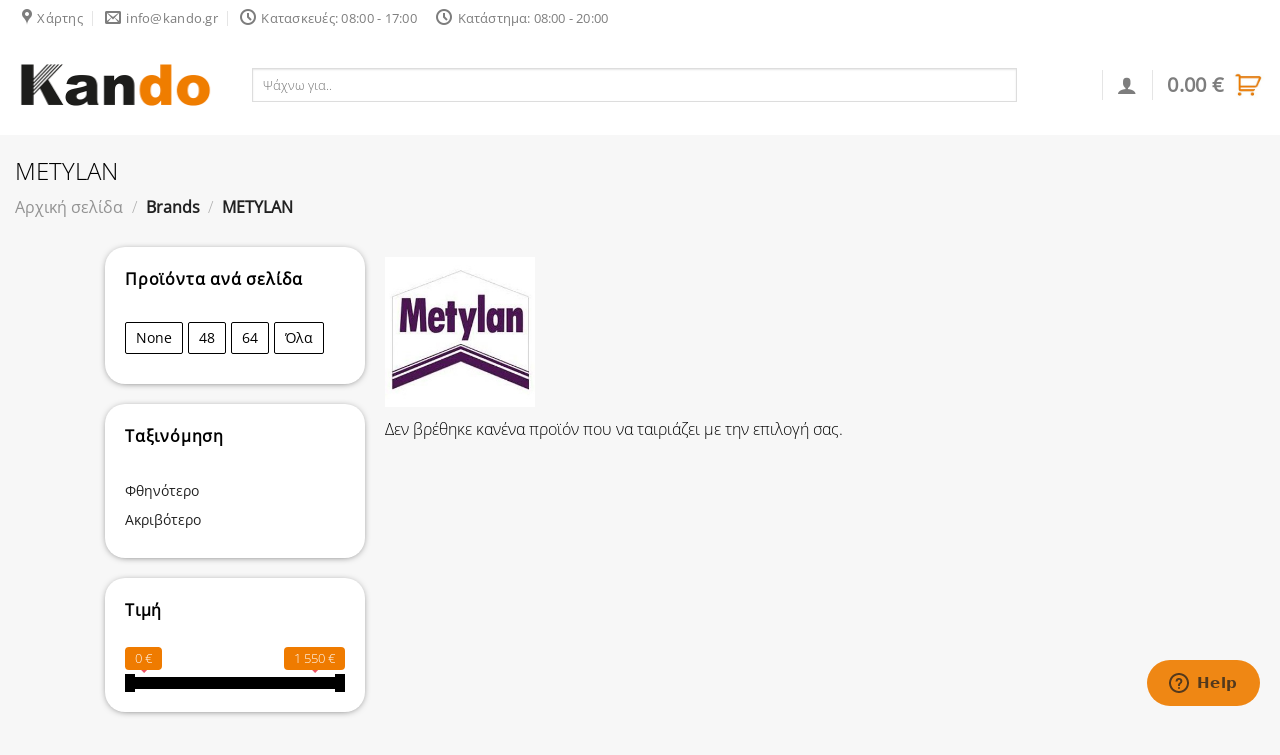

--- FILE ---
content_type: text/html; charset=UTF-8
request_url: https://www.kando.gr/brand/metylan/
body_size: 38915
content:
<!DOCTYPE html>
<html lang="el" class="loading-site no-js">
<head>
	<meta charset="UTF-8" />
	<link rel="profile" href="https://gmpg.org/xfn/11" />
	<link rel="pingback" href="https://www.kando.gr/xmlrpc.php" />

	<script>(function(html){html.className = html.className.replace(/\bno-js\b/,'js')})(document.documentElement);</script>
<title>METYLAN &#8211; Kando Τεχνικό Πολυκατάστημα | Κάν&#039;το απλά, έξυπνα &amp; οικονομικά</title>
<meta name='robots' content='max-image-preview:large' />
<meta name="viewport" content="width=device-width, initial-scale=1" /><link rel='prefetch' href='https://www.kando.gr/wp-content/themes/flatsome/assets/js/flatsome.js?ver=a0a7aee297766598a20e' />
<link rel='prefetch' href='https://www.kando.gr/wp-content/themes/flatsome/assets/js/chunk.slider.js?ver=3.18.7' />
<link rel='prefetch' href='https://www.kando.gr/wp-content/themes/flatsome/assets/js/chunk.popups.js?ver=3.18.7' />
<link rel='prefetch' href='https://www.kando.gr/wp-content/themes/flatsome/assets/js/chunk.tooltips.js?ver=3.18.7' />
<link rel='prefetch' href='https://www.kando.gr/wp-content/themes/flatsome/assets/js/woocommerce.js?ver=49415fe6a9266f32f1f2' />
<link rel="alternate" type="application/rss+xml" title="Ροή RSS &raquo; Kando Τεχνικό Πολυκατάστημα | Κάν&#039;το απλά, έξυπνα &amp; οικονομικά" href="https://www.kando.gr/feed/" />
<link rel="alternate" type="application/rss+xml" title="Ροή Σχολίων &raquo; Kando Τεχνικό Πολυκατάστημα | Κάν&#039;το απλά, έξυπνα &amp; οικονομικά" href="https://www.kando.gr/comments/feed/" />
<link rel="alternate" type="application/rss+xml" title="Ροή για Kando Τεχνικό Πολυκατάστημα | Κάν&#039;το απλά, έξυπνα &amp; οικονομικά &raquo; METYLAN Brand" href="https://www.kando.gr/brand/metylan/feed/" />
<script type="text/javascript">
/* <![CDATA[ */
window._wpemojiSettings = {"baseUrl":"https:\/\/s.w.org\/images\/core\/emoji\/15.0.3\/72x72\/","ext":".png","svgUrl":"https:\/\/s.w.org\/images\/core\/emoji\/15.0.3\/svg\/","svgExt":".svg","source":{"concatemoji":"https:\/\/www.kando.gr\/wp-includes\/js\/wp-emoji-release.min.js?ver=cac6a9118042ee66bfbae66f745aacf4"}};
/*! This file is auto-generated */
!function(i,n){var o,s,e;function c(e){try{var t={supportTests:e,timestamp:(new Date).valueOf()};sessionStorage.setItem(o,JSON.stringify(t))}catch(e){}}function p(e,t,n){e.clearRect(0,0,e.canvas.width,e.canvas.height),e.fillText(t,0,0);var t=new Uint32Array(e.getImageData(0,0,e.canvas.width,e.canvas.height).data),r=(e.clearRect(0,0,e.canvas.width,e.canvas.height),e.fillText(n,0,0),new Uint32Array(e.getImageData(0,0,e.canvas.width,e.canvas.height).data));return t.every(function(e,t){return e===r[t]})}function u(e,t,n){switch(t){case"flag":return n(e,"\ud83c\udff3\ufe0f\u200d\u26a7\ufe0f","\ud83c\udff3\ufe0f\u200b\u26a7\ufe0f")?!1:!n(e,"\ud83c\uddfa\ud83c\uddf3","\ud83c\uddfa\u200b\ud83c\uddf3")&&!n(e,"\ud83c\udff4\udb40\udc67\udb40\udc62\udb40\udc65\udb40\udc6e\udb40\udc67\udb40\udc7f","\ud83c\udff4\u200b\udb40\udc67\u200b\udb40\udc62\u200b\udb40\udc65\u200b\udb40\udc6e\u200b\udb40\udc67\u200b\udb40\udc7f");case"emoji":return!n(e,"\ud83d\udc26\u200d\u2b1b","\ud83d\udc26\u200b\u2b1b")}return!1}function f(e,t,n){var r="undefined"!=typeof WorkerGlobalScope&&self instanceof WorkerGlobalScope?new OffscreenCanvas(300,150):i.createElement("canvas"),a=r.getContext("2d",{willReadFrequently:!0}),o=(a.textBaseline="top",a.font="600 32px Arial",{});return e.forEach(function(e){o[e]=t(a,e,n)}),o}function t(e){var t=i.createElement("script");t.src=e,t.defer=!0,i.head.appendChild(t)}"undefined"!=typeof Promise&&(o="wpEmojiSettingsSupports",s=["flag","emoji"],n.supports={everything:!0,everythingExceptFlag:!0},e=new Promise(function(e){i.addEventListener("DOMContentLoaded",e,{once:!0})}),new Promise(function(t){var n=function(){try{var e=JSON.parse(sessionStorage.getItem(o));if("object"==typeof e&&"number"==typeof e.timestamp&&(new Date).valueOf()<e.timestamp+604800&&"object"==typeof e.supportTests)return e.supportTests}catch(e){}return null}();if(!n){if("undefined"!=typeof Worker&&"undefined"!=typeof OffscreenCanvas&&"undefined"!=typeof URL&&URL.createObjectURL&&"undefined"!=typeof Blob)try{var e="postMessage("+f.toString()+"("+[JSON.stringify(s),u.toString(),p.toString()].join(",")+"));",r=new Blob([e],{type:"text/javascript"}),a=new Worker(URL.createObjectURL(r),{name:"wpTestEmojiSupports"});return void(a.onmessage=function(e){c(n=e.data),a.terminate(),t(n)})}catch(e){}c(n=f(s,u,p))}t(n)}).then(function(e){for(var t in e)n.supports[t]=e[t],n.supports.everything=n.supports.everything&&n.supports[t],"flag"!==t&&(n.supports.everythingExceptFlag=n.supports.everythingExceptFlag&&n.supports[t]);n.supports.everythingExceptFlag=n.supports.everythingExceptFlag&&!n.supports.flag,n.DOMReady=!1,n.readyCallback=function(){n.DOMReady=!0}}).then(function(){return e}).then(function(){var e;n.supports.everything||(n.readyCallback(),(e=n.source||{}).concatemoji?t(e.concatemoji):e.wpemoji&&e.twemoji&&(t(e.twemoji),t(e.wpemoji)))}))}((window,document),window._wpemojiSettings);
/* ]]> */
</script>
<style id='wp-emoji-styles-inline-css' type='text/css'>

	img.wp-smiley, img.emoji {
		display: inline !important;
		border: none !important;
		box-shadow: none !important;
		height: 1em !important;
		width: 1em !important;
		margin: 0 0.07em !important;
		vertical-align: -0.1em !important;
		background: none !important;
		padding: 0 !important;
	}
</style>
<style id='wp-block-library-inline-css' type='text/css'>
:root{--wp-admin-theme-color:#007cba;--wp-admin-theme-color--rgb:0,124,186;--wp-admin-theme-color-darker-10:#006ba1;--wp-admin-theme-color-darker-10--rgb:0,107,161;--wp-admin-theme-color-darker-20:#005a87;--wp-admin-theme-color-darker-20--rgb:0,90,135;--wp-admin-border-width-focus:2px;--wp-block-synced-color:#7a00df;--wp-block-synced-color--rgb:122,0,223;--wp-bound-block-color:var(--wp-block-synced-color)}@media (min-resolution:192dpi){:root{--wp-admin-border-width-focus:1.5px}}.wp-element-button{cursor:pointer}:root{--wp--preset--font-size--normal:16px;--wp--preset--font-size--huge:42px}:root .has-very-light-gray-background-color{background-color:#eee}:root .has-very-dark-gray-background-color{background-color:#313131}:root .has-very-light-gray-color{color:#eee}:root .has-very-dark-gray-color{color:#313131}:root .has-vivid-green-cyan-to-vivid-cyan-blue-gradient-background{background:linear-gradient(135deg,#00d084,#0693e3)}:root .has-purple-crush-gradient-background{background:linear-gradient(135deg,#34e2e4,#4721fb 50%,#ab1dfe)}:root .has-hazy-dawn-gradient-background{background:linear-gradient(135deg,#faaca8,#dad0ec)}:root .has-subdued-olive-gradient-background{background:linear-gradient(135deg,#fafae1,#67a671)}:root .has-atomic-cream-gradient-background{background:linear-gradient(135deg,#fdd79a,#004a59)}:root .has-nightshade-gradient-background{background:linear-gradient(135deg,#330968,#31cdcf)}:root .has-midnight-gradient-background{background:linear-gradient(135deg,#020381,#2874fc)}.has-regular-font-size{font-size:1em}.has-larger-font-size{font-size:2.625em}.has-normal-font-size{font-size:var(--wp--preset--font-size--normal)}.has-huge-font-size{font-size:var(--wp--preset--font-size--huge)}.has-text-align-center{text-align:center}.has-text-align-left{text-align:left}.has-text-align-right{text-align:right}#end-resizable-editor-section{display:none}.aligncenter{clear:both}.items-justified-left{justify-content:flex-start}.items-justified-center{justify-content:center}.items-justified-right{justify-content:flex-end}.items-justified-space-between{justify-content:space-between}.screen-reader-text{border:0;clip:rect(1px,1px,1px,1px);clip-path:inset(50%);height:1px;margin:-1px;overflow:hidden;padding:0;position:absolute;width:1px;word-wrap:normal!important}.screen-reader-text:focus{background-color:#ddd;clip:auto!important;clip-path:none;color:#444;display:block;font-size:1em;height:auto;left:5px;line-height:normal;padding:15px 23px 14px;text-decoration:none;top:5px;width:auto;z-index:100000}html :where(.has-border-color){border-style:solid}html :where([style*=border-top-color]){border-top-style:solid}html :where([style*=border-right-color]){border-right-style:solid}html :where([style*=border-bottom-color]){border-bottom-style:solid}html :where([style*=border-left-color]){border-left-style:solid}html :where([style*=border-width]){border-style:solid}html :where([style*=border-top-width]){border-top-style:solid}html :where([style*=border-right-width]){border-right-style:solid}html :where([style*=border-bottom-width]){border-bottom-style:solid}html :where([style*=border-left-width]){border-left-style:solid}html :where(img[class*=wp-image-]){height:auto;max-width:100%}:where(figure){margin:0 0 1em}html :where(.is-position-sticky){--wp-admin--admin-bar--position-offset:var(--wp-admin--admin-bar--height,0px)}@media screen and (max-width:600px){html :where(.is-position-sticky){--wp-admin--admin-bar--position-offset:0px}}
</style>
<link rel='stylesheet' id='contact-form-7-css' href='https://www.kando.gr/wp-content/plugins/contact-form-7/includes/css/styles.css?ver=5.9.8' type='text/css' media='all' />
<link rel='stylesheet' id='woob-bootstrap-style-css' href='https://www.kando.gr/wp-content/plugins/woo-brand/css/framework/bootstrap.css?ver=cac6a9118042ee66bfbae66f745aacf4' type='text/css' media='all' />
<link rel='stylesheet' id='woob-front-end-style-css' href='https://www.kando.gr/wp-content/plugins/woo-brand/css/front-style.css?ver=cac6a9118042ee66bfbae66f745aacf4' type='text/css' media='all' />
<link rel='stylesheet' id='upcoming-styles-css' href='https://www.kando.gr/wp-content/plugins/woocommerce-upcoming-product/css/style.css?ver=20260121' type='text/css' media='all' />
<style id='woocommerce-inline-inline-css' type='text/css'>
.woocommerce form .form-row .required { visibility: visible; }
</style>
<link rel='stylesheet' id='wc-custom-add-to-cart-css' href='https://www.kando.gr/wp-content/plugins/woo-custom-add-to-cart-button/assets/css/wc-custom-add-to-cart.min.css?ver=1.2.5' type='text/css' media='all' />
<link rel='stylesheet' id='ubermenu-css' href='https://www.kando.gr/wp-content/plugins/ubermenu/pro/assets/css/ubermenu.min.css?ver=3.7.8' type='text/css' media='all' />
<link rel='stylesheet' id='ubermenu-minimal-css' href='https://www.kando.gr/wp-content/plugins/ubermenu/assets/css/skins/minimal.css?ver=cac6a9118042ee66bfbae66f745aacf4' type='text/css' media='all' />
<link rel='stylesheet' id='ubermenu-font-awesome-all-css' href='https://www.kando.gr/wp-content/plugins/ubermenu/assets/fontawesome/css/all.min.css?ver=cac6a9118042ee66bfbae66f745aacf4' type='text/css' media='all' />
<link rel='stylesheet' id='flatsome-main-css' href='https://www.kando.gr/wp-content/themes/flatsome/assets/css/flatsome.css?ver=3.18.7' type='text/css' media='all' />
<style id='flatsome-main-inline-css' type='text/css'>
@font-face {
				font-family: "fl-icons";
				font-display: block;
				src: url(https://www.kando.gr/wp-content/themes/flatsome/assets/css/icons/fl-icons.eot?v=3.18.7);
				src:
					url(https://www.kando.gr/wp-content/themes/flatsome/assets/css/icons/fl-icons.eot#iefix?v=3.18.7) format("embedded-opentype"),
					url(https://www.kando.gr/wp-content/themes/flatsome/assets/css/icons/fl-icons.woff2?v=3.18.7) format("woff2"),
					url(https://www.kando.gr/wp-content/themes/flatsome/assets/css/icons/fl-icons.ttf?v=3.18.7) format("truetype"),
					url(https://www.kando.gr/wp-content/themes/flatsome/assets/css/icons/fl-icons.woff?v=3.18.7) format("woff"),
					url(https://www.kando.gr/wp-content/themes/flatsome/assets/css/icons/fl-icons.svg?v=3.18.7#fl-icons) format("svg");
			}
</style>
<link rel='stylesheet' id='flatsome-shop-css' href='https://www.kando.gr/wp-content/themes/flatsome/assets/css/flatsome-shop.css?ver=3.18.7' type='text/css' media='all' />
<link rel='stylesheet' id='flatsome-style-css' href='https://www.kando.gr/wp-content/themes/flatsome-child/style.css?ver=3.0' type='text/css' media='all' />
<link rel='stylesheet' id='wp-add-custom-css-css' href='https://www.kando.gr?display_custom_css=css&#038;ver=cac6a9118042ee66bfbae66f745aacf4' type='text/css' media='all' />
<link rel='stylesheet' id='prdctfltr-css' href='https://www.kando.gr/wp-content/plugins/prdctfltr/includes/css/styles.css?ver=8.3.0' type='text/css' media='all' />
<script type="text/javascript" src="https://www.kando.gr/wp-includes/js/jquery/jquery.min.js?ver=3.7.1" id="jquery-core-js"></script>
<script type="text/javascript" src="https://www.kando.gr/wp-includes/js/jquery/jquery-migrate.min.js?ver=3.4.1" id="jquery-migrate-js"></script>
<script type="text/javascript" id="tt4b_ajax_script-js-extra">
/* <![CDATA[ */
var tt4b_script_vars = {"pixel_code":"CSBMTMBC77UDHS2O4I2G","currency":"EUR","country":"GR","advanced_matching":"1"};
/* ]]> */
</script>
<script type="text/javascript" src="https://www.kando.gr/wp-content/plugins/tiktok-for-business/admin/js/ajaxSnippet.js?ver=v1" id="tt4b_ajax_script-js"></script>
<script type="text/javascript" src="https://www.kando.gr/wp-content/plugins/woocommerce/assets/js/jquery-blockui/jquery.blockUI.min.js?ver=2.7.0-wc.8.9.4" id="jquery-blockui-js" data-wp-strategy="defer"></script>
<script type="text/javascript" id="wc-add-to-cart-js-extra">
/* <![CDATA[ */
var wc_add_to_cart_params = {"ajax_url":"\/wp-admin\/admin-ajax.php","wc_ajax_url":"\/?wc-ajax=%%endpoint%%","i18n_view_cart":"\u039a\u03b1\u03bb\u03ac\u03b8\u03b9","cart_url":"https:\/\/www.kando.gr\/cart\/","is_cart":"","cart_redirect_after_add":"no"};
/* ]]> */
</script>
<script type="text/javascript" src="https://www.kando.gr/wp-content/plugins/woocommerce/assets/js/frontend/add-to-cart.min.js?ver=8.9.4" id="wc-add-to-cart-js" defer="defer" data-wp-strategy="defer"></script>
<script type="text/javascript" src="https://www.kando.gr/wp-content/plugins/woocommerce/assets/js/js-cookie/js.cookie.min.js?ver=2.1.4-wc.8.9.4" id="js-cookie-js" data-wp-strategy="defer"></script>
<link rel="https://api.w.org/" href="https://www.kando.gr/wp-json/" /><link rel="EditURI" type="application/rsd+xml" title="RSD" href="https://www.kando.gr/xmlrpc.php?rsd" />

<script>  var el_i13_login_captcha=null; var el_i13_register_captcha=null; </script><style id="ubermenu-custom-generated-css">
/** Font Awesome 4 Compatibility **/
.fa{font-style:normal;font-variant:normal;font-weight:normal;font-family:FontAwesome;}

/** UberMenu Custom Menu Styles (Customizer) **/
/* main */
 .ubermenu-main { max-width:1600px; }


/** UberMenu Custom Menu Item Styles (Menu Item Settings) **/
/* 588 */    .ubermenu .ubermenu-item.ubermenu-item-588 > .ubermenu-target { background:#ffffff; }
             .ubermenu .ubermenu-submenu.ubermenu-submenu-id-588 { background-color:#ffffff; }
             .ubermenu .ubermenu-submenu.ubermenu-submenu-id-588 .ubermenu-target, .ubermenu .ubermenu-submenu.ubermenu-submenu-id-588 .ubermenu-target > .ubermenu-target-description { color:#000000; }
             .ubermenu .ubermenu-item.ubermenu-item-588 { background:#ffffff; }
/* 586 */    .ubermenu .ubermenu-item.ubermenu-item-586 > .ubermenu-target { background:#ffffff; }
             .ubermenu .ubermenu-submenu.ubermenu-submenu-id-586 { background-color:#ffffff; }
             .ubermenu .ubermenu-submenu.ubermenu-submenu-id-586 .ubermenu-target, .ubermenu .ubermenu-submenu.ubermenu-submenu-id-586 .ubermenu-target > .ubermenu-target-description { color:#000000; }
             .ubermenu .ubermenu-item.ubermenu-item-586 { background:#ffffff; }
/* 1163 */   .ubermenu .ubermenu-item.ubermenu-item-1163 > .ubermenu-target { background:#ffffff; }
             .ubermenu .ubermenu-submenu.ubermenu-submenu-id-1163 { background-color:#ffffff; }
             .ubermenu .ubermenu-submenu.ubermenu-submenu-id-1163 .ubermenu-target, .ubermenu .ubermenu-submenu.ubermenu-submenu-id-1163 .ubermenu-target > .ubermenu-target-description { color:#000000; }
             .ubermenu .ubermenu-item.ubermenu-item-1163 { background:#ffffff; }
/* 585 */    .ubermenu .ubermenu-item.ubermenu-item-585 > .ubermenu-target { background:#ffffff; }
             .ubermenu .ubermenu-submenu.ubermenu-submenu-id-585 { background-color:#ffffff; }
             .ubermenu .ubermenu-submenu.ubermenu-submenu-id-585 .ubermenu-target, .ubermenu .ubermenu-submenu.ubermenu-submenu-id-585 .ubermenu-target > .ubermenu-target-description { color:#000000; }
             .ubermenu .ubermenu-item.ubermenu-item-585 { background:#ffffff; }
/* 882 */    .ubermenu .ubermenu-item.ubermenu-item-882 > .ubermenu-target { background:#ffffff; }
             .ubermenu .ubermenu-submenu.ubermenu-submenu-id-882 { background-color:#ffffff; }
             .ubermenu .ubermenu-submenu.ubermenu-submenu-id-882 .ubermenu-target, .ubermenu .ubermenu-submenu.ubermenu-submenu-id-882 .ubermenu-target > .ubermenu-target-description { color:#000000; }
             .ubermenu .ubermenu-item.ubermenu-item-882 { background:#ffffff; }
/* 584 */    .ubermenu .ubermenu-item.ubermenu-item-584 > .ubermenu-target { background:#ffffff; }
             .ubermenu .ubermenu-submenu.ubermenu-submenu-id-584 { background-color:#ffffff; }
             .ubermenu .ubermenu-submenu.ubermenu-submenu-id-584 .ubermenu-target, .ubermenu .ubermenu-submenu.ubermenu-submenu-id-584 .ubermenu-target > .ubermenu-target-description { color:#000000; }
             .ubermenu .ubermenu-item.ubermenu-item-584 { background:#ffffff; }
/* 1387 */   .ubermenu .ubermenu-item.ubermenu-item-1387 > .ubermenu-target { background:#ffffff; }
/* 583 */    .ubermenu .ubermenu-item.ubermenu-item-583 > .ubermenu-target { background:#ffffff; }
             .ubermenu .ubermenu-submenu.ubermenu-submenu-id-583 { background-color:#ffffff; }
             .ubermenu .ubermenu-submenu.ubermenu-submenu-id-583 .ubermenu-target, .ubermenu .ubermenu-submenu.ubermenu-submenu-id-583 .ubermenu-target > .ubermenu-target-description { color:#000000; }
             .ubermenu .ubermenu-item.ubermenu-item-583 { background:#ffffff; }

/* Status: Loaded from Transient */

</style><style>.bg{opacity: 0; transition: opacity 1s; -webkit-transition: opacity 1s;} .bg-loaded{opacity: 1;}</style>	<noscript><style>.woocommerce-product-gallery{ opacity: 1 !important; }</style></noscript>
	<link rel="icon" href="https://www.kando.gr/wp-content/uploads/2019/02/cropped-kando-favicon-32x32.png" sizes="32x32" />
<link rel="icon" href="https://www.kando.gr/wp-content/uploads/2019/02/cropped-kando-favicon-192x192.png" sizes="192x192" />
<link rel="apple-touch-icon" href="https://www.kando.gr/wp-content/uploads/2019/02/cropped-kando-favicon-180x180.png" />
<meta name="msapplication-TileImage" content="https://www.kando.gr/wp-content/uploads/2019/02/cropped-kando-favicon-270x270.png" />
<meta name="generator" content="XforWooCommerce.com - Product Filter for WooCommerce"/><style id="custom-css" type="text/css">:root {--primary-color: #ef7b00;--fs-color-primary: #ef7b00;--fs-color-secondary: #000000;--fs-color-success: #7a9c59;--fs-color-alert: #b20000;--fs-experimental-link-color: #334862;--fs-experimental-link-color-hover: #111;}.tooltipster-base {--tooltip-color: #fff;--tooltip-bg-color: #000;}.off-canvas-right .mfp-content, .off-canvas-left .mfp-content {--drawer-width: 300px;}.off-canvas .mfp-content.off-canvas-cart {--drawer-width: 360px;}html{background-color:#f7f7f7!important;}.container-width, .full-width .ubermenu-nav, .container, .row{max-width: 1330px}.row.row-collapse{max-width: 1300px}.row.row-small{max-width: 1322.5px}.row.row-large{max-width: 1360px}.sticky-add-to-cart--active, #wrapper,#main,#main.dark{background-color: #f7f7f7}.header-main{height: 100px}#logo img{max-height: 100px}#logo{width:200px;}.header-bottom{min-height: 15px}.header-top{min-height: 35px}.transparent .header-main{height: 90px}.transparent #logo img{max-height: 90px}.has-transparent + .page-title:first-of-type,.has-transparent + #main > .page-title,.has-transparent + #main > div > .page-title,.has-transparent + #main .page-header-wrapper:first-of-type .page-title{padding-top: 170px;}.header.show-on-scroll,.stuck .header-main{height:70px!important}.stuck #logo img{max-height: 70px!important}.search-form{ width: 100%;}.header-bg-color {background-color: #ffffff}.header-bottom {background-color: #ffffff}.header-bottom-nav > li > a{line-height: 16px }@media (max-width: 549px) {.header-main{height: 70px}#logo img{max-height: 70px}}.nav-dropdown-has-arrow.nav-dropdown-has-border li.has-dropdown:before{border-bottom-color: #FFFFFF;}.nav .nav-dropdown{border-color: #FFFFFF }.nav-dropdown-has-arrow li.has-dropdown:after{border-bottom-color: #FFFFFF;}.nav .nav-dropdown{background-color: #FFFFFF}.header-top{background-color:#ffffff!important;}@media screen and (max-width: 549px){body{font-size: 100%;}}body{font-family: "Open Sans", sans-serif;}body {font-weight: 300;font-style: normal;}.nav > li > a {font-family: "Open Sans", sans-serif;}.mobile-sidebar-levels-2 .nav > li > ul > li > a {font-family: "Open Sans", sans-serif;}.nav > li > a,.mobile-sidebar-levels-2 .nav > li > ul > li > a {font-weight: 300;font-style: normal;}h1,h2,h3,h4,h5,h6,.heading-font, .off-canvas-center .nav-sidebar.nav-vertical > li > a{font-family: "Open Sans", sans-serif;}h1,h2,h3,h4,h5,h6,.heading-font,.banner h1,.banner h2 {font-weight: 300;font-style: normal;}.alt-font{font-family: "Open Sans", sans-serif;}.alt-font {font-weight: 400!important;font-style: normal!important;}.breadcrumbs{text-transform: none;}button,.button{text-transform: none;}.nav > li > a, .links > li > a{text-transform: none;}.section-title span{text-transform: none;}h3.widget-title,span.widget-title{text-transform: none;}.shop-page-title.featured-title .title-overlay{background-color: rgba(0,0,0,0);}@media screen and (min-width: 550px){.products .box-vertical .box-image{min-width: 300px!important;width: 300px!important;}}.footer-1{background-color: #f6f6f6}.footer-2{background-color: #f6f6f6}.nav-vertical-fly-out > li + li {border-top-width: 1px; border-top-style: solid;}/* Custom CSS */.product-search-form button {float: right;color: white;}.woocommerce-message-outofstock a{color: #EF7D00 !important;}.kouti {max-width: 20% !important;flex-basis: 20% !important;}.kouti .col-inner {box-shadow: 1px 1px 10px rgb(0 0 0 / 15%);}.product_meta>span {font-size: 18px !important;color: black !important;font-weight: bold !important;}a.button.is-outline.circle.icon.button.product-video-popup {background-color: red !important;color: white !important;}.tabbed-content .tab-panels {width: 100%;background-color: white;border-bottom-left-radius: 20px !important;border-bottom-right-radius: 20px !important;}.tab-panels .panel.active {display: block !important;padding-left: 15px !important;}.product-gallery {padding-bottom: 0 !important;border: solid 3px #DEDEDE;background-color: white;border-top-left-radius: 20px !important;border-bottom-left-radius: 20px !important;}.product-info {padding-top: 10px;background-color: white;border-top-right-radius: 20px !important;border-bottom-right-radius: 20px !important;}ul.product-tabs.small-nav-collapse.tabs.nav.nav-uppercase.nav-line.nav-left {border-bottom: solid 1px #ef7b00;}.product-footer .woocommerce-tabs {padding: 30px 0;border-top: 0;}.is-divider {height: 3px;display: block;background-color: transparent;margin: 1em 0 1em;width: 100%;max-width: 30px;}.prdctfltr-widget .prdctfltr_wc .prdctfltr_woocommerce_ordering .prdctfltr_filter {box-shadow: 0 1px 8px -4px #000 !important;background-color: white!important;padding: 20px!important;border-radius: 20px!important;}form.woocommerce-ordering {display: none !important;}.product-main button.single_add_to_cart_button.button.alt {background-color: transparent !important;}#main .category-page-row {background-color: #f7f7f7;width: 100% !important;max-width: 100% !important;padding-left: 100px !important;padding-right: 100px !important;}li.html.custom.html_nav_position_text {width: 100%;}.product-search input[type="text"].product-search-field, .product-search input[type="text"].product-filter-field {display: inline;width: 79% !important;}.entry-meta.uppercase.is-xsmall {display: none;}.box-text.box-text-products.text-center.grid-style-2 {min-height: 150px;}label {color: #222;font-weight: normal;}span.prdctfltr_widget_title {font-weight: bold;color: black;}nav#ubermenu-main-61-primary-2 {background-color: white;}a.ubermenu-target.ubermenu-item-layout-default.ubermenu-item-layout-text_only {color: black;font-size: 17px;}.footer-1 span.widget-title {display: none;}.footer-1 .is-divider.small {display: none;}.footer-1 ul.menu>li+li, .widget>ul>li+li {border-top: 0px;}p.stock.out-of-stock {margin-bottom: 1em;line-height: 20px;font-size: 15px;font-weight: bold;color: red;text-align: justify;}p.stock.in-stock {margin-bottom: 1em;line-height: 20px;font-size: 15px;font-weight: normal;color: green;text-align: justify;}.badge-container.absolute.left.top.z-1 {display: none;}h1, h2, h3, h4, h5, h6, p, a {color: black;}.price ins .woocommerce-Price-amount {color: #EF7D00 !important;}.product-small .price ins .woocommerce-Price-amount {font-size: 20px;}.product-main .price ins .woocommerce-Price-amount {font-size: 30px;}body {color: black;}.title-wrapper {min-height: 50px;}.price-wrapper {min-height: 25px;}.woocommerce div.product p.price, .woocommerce div.product span.price {font-size: 20px;}del span.amount {opacity: .6;font-weight: normal;margin-right: .3em;font-size: 15px;}del span.woocommerce-Price-currencySymbol {font-size: 15px !important;margin-top: 13px !important;}.out-of-stock-label {display: none;}a.ubermenu-target.ubermenu-item-layout-default.ubermenu-item-layout-text_only.ubermenu-noindicator {padding-left: 10px;padding-right: 10px;}p.is-xsmall.uppercase.count {display: none;}.box-text.text-center {min-height: 70px;}a.ubermenu-target.ubermenu-item-layout-default.ubermenu-item-layout-text_only.ubermenu-noindicator {padding-left: 5px;padding-right: 5px;}a.ubermenu-target.ubermenu-item-layout-default.ubermenu-item-layout-text_only {font-size: 16px;}.product-search-results .entry span.title {font: inherit;display: block;font-size: 20px;}.ubermenu .ubermenu-item.ubermenu-item-level-0 {float: none;BORDER-RIGHT: SOLID 1PX #EF7B00;PADDING-LEFT: 2PX;PADDING-RIGHT: 2PX;HEIGHT: 11PX;}a.ajax_add_to_cart.add_to_cart_button.product_type_simple.button.primary.is-flat.mb-0.is-small:before {font-family: WooCommerce;content: "\e01d";color: white;}.grid-style-3 .title-wrapper {padding-right: 0px;min-width: 100%;overflow: hidden;text-overflow: ellipsis;min-height: 115px;} .box span.price {padding-right: 50px;float: left;min-width: 75% !important;padding-left: 4px;width: 75% !important;}.box-text .button {margin-top: 0px !important;}.grid-style-3 .price-wrapper {text-align: left;max-width: 50%;min-height: 50px !important;}.product-search-results .entry span.title {font-size: 18px !important;}.product-search-results .entry span.price .amount {display: inline-block;font-size: 18px !important;}.product-small .price ins .woocommerce-Price-amount {font-size: 20px!important;}.product-main .price ins .woocommerce-Price-amount {font-size: 30px !important;}.product-small .box span.price {font-size: 20px!important;}.product-main .price-wrapper .price{font-size: 30px !important;}a.button.disabled :before {font-family: WooCommerce;content: "\e01d";color: white;}a.button.disabled {margin-left: 22%;font-size: 13px;}.product-small a.button.disabled {margin-left: 5%;font-size: 11px;}a.button.disabled {margin-bottom: 0px;}.ubermenu .ubermenu-target-with-image>.ubermenu-target-text {min-height: 45px;}.ubermenu .ubermenu-target-text {font-size: 13px;}.top-divider {margin-bottom: -1px;border-top: 1px solid transparent;}.product-small .woocommerce-message {background-color: orange;display: inline-block;font-size: 13px;border-radius: 10px;padding: 5px;margin: 13px;}.product-main .woocommerce-message {background-color: orange;display: inline-block;border-radius: 10px;padding: 5px;margin: 0px;}a.ubermenu-target.ubermenu-item-layout-default.ubermenu-item-layout-text_only.ubermenu-noindicator {padding-top: 5px;padding-bottom: 5px;}select.orderby {padding-right: 35px;}tr.entry.undefined.first {display: none;}a.ajax_add_to_cart.add_to_cart_button.product_type_simple.button.primary.is-flat.mb-0.is-small:before {font-family: WooCommerce;content: "\e01d";color: #ef7b00;font-size: 25px !important;}.button.primary:not(.is-outline) {background-color: white !important;color: #ef7b00 !important;border: 0px;}a.button.disabled :before {font-family: WooCommerce;content: "\e01d";color: gray;font-size: 25px;}.footer-2 img {width: auto !important;}.footer-2 .large-2 {max-width: 11.66667%!important;flex-basis: 11.66667%!important;}.icon.primary.button.circle.facebook.tooltip.tooltipstered {background-color: blue !important;display: inherit;}.icon.primary.button.circle.youtube.tooltip.tooltipstered {background-color: red !important;display: inherit;}.single_add_to_cart_button {color: #ef7b00;background-color: white !important;border: 0px !important;font-size: 25px !important;padding: 0px !important;margin-top: -10px;}.wishlist-link.is-small1 {background-image: url(https://www.kando.gr/wp-content/uploads/2018/11/discount_512pxGREY.jpg);background-position-y: center;background-position-x: right;background-repeat: no-repeat;padding-right: 30px;}span.hide-for-medium.header-wishlist-title {font-size: 16px;padding-top: 5px;padding-right: 5px;font-weight: 600;}.icon-box.featured-box.icon-box-left.text-left {padding-left: 30px;}.icon-box.featured-box.icon-box-left.text-left gkri {padding-left: 0px;}.row.row-collapse {padding-right: .9375rem;padding-left: .9375rem;max-width: 90rem;margin: 0 auto;}.icon-box-left .icon-box-img+.icon-box-text {padding-left: 5px;}.eikones2 .icon-box.featured-box.icon-box-left.text-left {padding-left: 85px !important;}.eikones3 .icon-box.featured-box.icon-box-left.text-left {padding-left: 105px !important;}.eikones1 .icon-box.featured-box.icon-box-left.text-left {padding-left: 3px;}ul.brand-thumbnails.columns-5 li {width: 15.95%;margin-left: 0px !important;}.wb-car-cnt.wb-car-style1 li .wb-car-item-cnt {text-align: center;padding: 0px !important;}.wb-bx-controls-direction {width: 55px !important;position: absolute;top: -30px;text-align: center;}.wb-thumb-wrapper.wb-thumb-style3 .wb-thumb-cnt {text-align: center;padding: 0px !important;border: 1px solid #ddd;}.wb-thumb-wrapper.wb-thumb-style3 img {margin: 0px !important;width: auto!important;}.services-kando img {display: none;}.woocommerce-product-documents ul {margin-left: -30px;background-image: url(https://www.kando.gr/wp-content/uploads/2018/12/pdf-icon.png);background-repeat: no-repeat;background-position: left;height: 30px;display: inline-block;padding-left: 50px;}.entry-content ul li {margin-left: 0px;display: inline-block;}div.product-search-form form.product-search-form.show-submit-button button {display: inline-block;flex: initial;margin: 0 0 0 2px;padding: 0px 5px !important;margin-right: 10px;}input#product-search-field-0 {width: 87% !important;}li.account-item.has-icon.has-dropdown {margin-left: 10px !important;}a.ubermenu-target.ubermenu-item-layout-default.ubermenu-item-layout-text_only.ubermenu-noindicator {padding-top: 5px;padding-bottom: 5px;margin-top: -11px;}ul#ubermenu-nav-main-61-primary {height: 35px;margin-top: 15px;}.button.primary:not(.is-outline) {background-color: white !important;color: #ef7b00 !important;border: 0px;display: block;}.add-to-cart-button a {max-width: 100% !important;width: 100% !important;text-align: right;}a.ajax_add_to_cart.add_to_cart_button.product_type_simple.button.primary.is-flat.mb-0.is-small.added {width: 38% !important;max-width: 37% !important;float: none;padding: 0px !important;margin: 0px !important;margin-top: 0px !important;}a.ubermenu-target.ubermenu-item-layout-default.ubermenu-item-layout-text_only.ubermenu-noindicator:HOVER {border-bottom: solid 3px #ef7b00;}.ubermenu .ubermenu-target-text {font-size: 16px;}.flex-left {margin-right: auto;margin-left: 7px;}.slider-wrapper+.row:not(.row-collapse), .banner-grid-wrapper+.row:not(.row-collapse), .banner+.row:not(.row-collapse), .section+.row:not(.row-collapse) {margin-top: 10px;}.box-text {padding-top: .7em;padding-bottom: 0px;position: relative;width: 100%;font-size: .9em;}.product-small a.button.disabled {font-size: 11px;width: 28% !important;float: right;margin: 0px;margin-top: 0px;}.dark .button.is-form:hover, .button:hover, input[type="submit"]:hover, input[type="reset"]:hover, input[type="button"]:hover {outline: none;opacity: 1;color: #fff;box-shadow: none;}.prdctfltr_wc.prdctfltr_woocommerce.woocommerce.prdctfltr_wc_regular.pf_default.prdctfltr_always_visible.prdctfltr_click_filter.prdctfltr_rows.prdctfltr_scroll_default.prdctfltr_disable_bar.pf_mod_row.pf_adptv_default.prdctfltr_bold.prdctfltr_hierarchy_circle.prdctfltr_selected_reorder.pf_remove_clearall {display: none;}.grid-style-3 .price-wrapper {text-align: left;max-width: 76%;width: 76% !important;}.button.primary:not(.is-outline) {padding: 0px;}.ubermenu .ubermenu-target-with-image > .ubermenu-target-text {min-height: 45px;font-size: 12px;font-weight: normal;}.product-small a.button.disabled {font-size: 11px;float: right;margin: 0px;padding: 0px !important;width: 0% !important;}button.single_add_to_cart_button.button.alt:hover {color: orange;}.pf_rngstyle_flat .irs-from, .pf_rngstyle_flat .irs-to, .pf_rngstyle_flat .irs-single {color: #fff;font-size: 13px;line-height: 1.333;text-shadow: none;padding: 3px 10px;background: #ef7b00;-moz-border-radius: 4px;border-radius: 4px;margin-top: -5px !important;}.pf_rngstyle_flat .irs-bar {background: none;background-color: black !important;color: black !important;}.pf_rngstyle_flat .irs-slider {background-image: none;color: black;width: 10px;background-color: black !important;}.pf_rngstyle_flat .irs-max {background-color: #999;padding: 3px 10px;color: white;font-size: 13px;margin-top: -5px !important;}.yith-wocc-button:before {font-family: WooCommerce;content: "\e01d";color: #ef7b00;font-size: 25px !important;}.yith-wocc-select-address-container {display: none;}.yith-wocc-button:before {display: none;vertical-align: middle;}.yith-wocc-button .button-label {display: inline-block;vertical-align: middle;color: black;font-weight: bold;}.header-cart-title span.amount {color: currentColor;font-size: 20px;}.box-text.box-text-products.flex-row.align-top.grid-style-3.flex-wrap {min-height: 175px !important;}.has-shadow .box-text {padding-left: 0.6em;padding-right: 0.1em;}.user-id.op-5 {display: none;}span.posted_in {display: none;}a.button.product_type_simple {display: none;}.product-small .woocommerce-message {background-color: orange;display: block;text-align: center;font-size: 11px;border-radius: 10px;padding: 3px;margin-right: auto !important;margin-left: auto !important;margin-bottom: 5px !important;margin-top: -25px !important;}.prdctfltr_wc .prdctfltr_filter_title {display: none;font-weight: bold;line-height: 24px;margin-bottom: 20px;}.ct-ultimate-gdpr-cookie-popup-topPanel {padding: 10px 0 5px 0;}.ct-ultimate-gdpr-cookie-popup-modern#ct-ultimate-gdpr-cookie-popup #ct-ultimate-gdpr-cookie-content {font-family: Hind,sans-serif;font-size: 14px;font-weight: 400;float: left !important;}div#ct-ultimate-gdpr-cookie-accept {float: right !important;}.ct-ultimate-gdpr-cookie-topPanel-padding.popup-modern-style {padding-top: 55px;}span.available-from {font-size: 14px;color: black;font-weight: normal;}.remaining {padding-bottom: 20px !important;}p.name.product-title {min-height: 78px !important;font-weight: bold;}.prdctfltr_sale {display: none !important;}.grid-style-3 .price-wrapper {text-align: left;max-width: 95% !important;width: 95% !important;}.add-to-cart-button {float: left !important;margin-left: 70% !important;margin-top: -25px !important;}.added_to_cart.wc-forward {display: none;}.product-search-results del span.amount {text-decoration: line-through;}.back-to-top.active {opacity: 1;pointer-events: inherit;-ms-transform: translateY(0);transform: translateY(0);margin-bottom: 50px !important;}.ajax_add_to_cart.add_to_cart_button.product_type_simple.button.primary.is-flat.mb-0.is-small {margin-right: 16px !important;}@media only screenand (max-width : 1080px) { .ubermenu .ubermenu-target-text {font-size: 12px !important;}}@media screen and (max-width: 1024px) {.ubermenu .ubermenu-target-text {font-size: 12px !important;}}@media screen and (max-width: 1024px) {.ubermenu-main {max-width: 100% !important;}}.box-text.box-text-products.text-center.grid-style-2 {min-height: 145px !important;}a.button.is-outline.circle.icon.button.product-video-popup.tip-top.tooltipstered {background-color: red !important;color: white !important;}a.button.is-outline.circle.icon.button.product-video-popup {background-color: red !important;color: white !important;}.woocommerce-result-count {display: none !important;}.greek-flag {float: right !important;}.body {overflow-y: hidden;}.ui-accordion-content li {display: contents;}h3.woocommerce-product-documents-title {margin-top: 70px;}.wc-add-to-cart-icon.wc-add-to-cart-no-text .add_to_cart_button.text_replaceable:before, .wc-add-to-cart-icon.wc-add-to-cart-no-text .single_add_to_cart_button:before {color: #ef7b00;}body.no-gallery .iconic-woothumbs-all-images-wrap--thumbnails-left .iconic-woothumbs-images-wrap, body.no-gallery .iconic-woothumbs-all-images-wrap--thumbnails-right .iconic-woothumbs-images-wrap {width: 100%;}/* Custom CSS Tablet */@media (max-width: 849px){a.ubermenu-responsive-toggle.ubermenu-responsive-toggle-main.ubermenu-skin-minimal.ubermenu-loc-primary_mobile.ubermenu-responsive-toggle-content-align-left.ubermenu-responsive-toggle-align-full {display: none;}.kouti {max-width: 50% !important;flex-basis: auto !important;}.grid-style-3 .price-wrapper {text-align: left;max-width: 100%;width: 100% !important;}.footer-2 .large-2 {max-width: 100%!important;flex-basis: 100%!important;}.box-text.box-text-products.flex-row.align-top.grid-style-3.flex-wrap {min-height: 180px !important;}.header-main li.html.custom {display: inline-block !important;}.html.custom.html_topbar_right {min-width: 30px !important;display: inline !important;}#product-search-results-1 {display: block !important;}.prdctfltr_wc .prdctfltr_filter_title {display: block;font-weight: bold;line-height: 24px;margin-bottom: 20px;}div#ct-ultimate-gdpr-cookie-popup {bottom: 0px !important;top: auto !important}div#ct-ultimate-gdpr-cookie-accept {float: left !important;}.ct-ultimate-gdpr-cookie-topPanel-padding.popup-modern-style {padding-top: 0px;}a.nav-top-link {color: black !important;font-weight: bold !important;}@media only screenand (max-width : 1080px) { .ubermenu .ubermenu-target-text {font-size: 12px !important;}}.product-small span.woocommerce-Price-amount.amount {font-size: 18px;}.product-small del span.woocommerce-Price-amount.amount {font-size: 18px !important;}.product-small .price ins .woocommerce-Price-amount {font-size: 18px!important;}form#product-search-form-1 {padding: 10px !important;}#main .category-page-row {background-color: #F1F1F1;width: auto !important;max-width: auto !important;padding-left: 0px !important;padding-right: 0px !important;}.has-shadow .box-text {padding-left: 0px;padding-right: 0px;}form.woocommerce-ordering {display: inline-block !important;}ul#menu-menu-footer-2 li {text-align: center !important;}div#block_widget-4 {margin-top: 30px;text-align: center;}}/* Custom CSS Mobile */@media (max-width: 549px){a.ubermenu-responsive-toggle.ubermenu-responsive-toggle-main.ubermenu-skin-minimal.ubermenu-loc-primary_mobile.ubermenu-responsive-toggle-content-align-left.ubermenu-responsive-toggle-align-full {display: none;}.kouti {max-width: 50% !important;flex-basis: auto !important;}.grid-style-3 .price-wrapper {text-align: left;max-width: 100%;width: 100% !important;}.footer-2 .large-2 {max-width: 100%!important;flex-basis: 100% !important;}.header-main li.html.custom {display: inline-block !important; }.html.custom.html_topbar_right {min-width: 30px !important;display: inline !important;}#product-search-results-1 {display: block !important;}.prdctfltr_wc .prdctfltr_filter_title {display: block;font-weight: bold;line-height: 24px;margin-bottom: 20px;}div#ct-ultimate-gdpr-cookie-popup {bottom: 0px !important;top: auto !important}div#ct-ultimate-gdpr-cookie-accept {float: left !important;}.ct-ultimate-gdpr-cookie-topPanel-padding.popup-modern-style {padding-top: 0px;}a.nav-top-link {color: black !important;font-weight: bold !important;}p.name.product-title {min-height: 85px !important;}.add-to-cart-button {float: left !important;margin-left: 65% !important;margin-top: -30px !important;}.product-small span.woocommerce-Price-amount.amount {font-size: 17px;}.product-small del span.woocommerce-Price-amount.amount {font-size: 17px !important;}.product-small .price ins .woocommerce-Price-amount {font-size: 17px!important;}form#product-search-form-1 {padding: 10px !important;}.product-small .add-to-cart-button {float: left !important;margin-left: 65% !important;margin-top: -30px !important;}.page-id-2 .add-to-cart-button {float: left !important;margin-left: 65% !important;margin-top: -33px !important;}.has-shadow .box-text {padding-left: 0px;padding-right: 0px;}p.name.product-title {min-height: 100px !important;font-weight: bold;}.box-text.box-text-products.text-center.grid-style-2 {min-height: 185px !important;}.price-wrapper {margin-left: 5px !important;margin-right: 5px !important;}.product-small .woocommerce-message {background-color: orange;display: block;text-align: center;font-size: 10px;border-radius: 10px;padding: 1px;margin-right: auto !important;margin-left: auto !important;margin-bottom: 10px !important;margin-top: -30px !important;}form.woocommerce-ordering {display: inline-block !important;}ul#menu-menu-footer-2 li {text-align: center !important;}div#block_widget-4 {margin-top: 30px;text-align: center;}}.label-new.menu-item > a:after{content:"New";}.label-hot.menu-item > a:after{content:"Hot";}.label-sale.menu-item > a:after{content:"Sale";}.label-popular.menu-item > a:after{content:"Popular";}</style><style id="kirki-inline-styles">/* cyrillic-ext */
@font-face {
  font-family: 'Open Sans';
  font-style: normal;
  font-weight: 300;
  font-stretch: 100%;
  font-display: swap;
  src: url(https://www.kando.gr/wp-content/fonts/open-sans/memvYaGs126MiZpBA-UvWbX2vVnXBbObj2OVTSKmu1aB.woff2) format('woff2');
  unicode-range: U+0460-052F, U+1C80-1C8A, U+20B4, U+2DE0-2DFF, U+A640-A69F, U+FE2E-FE2F;
}
/* cyrillic */
@font-face {
  font-family: 'Open Sans';
  font-style: normal;
  font-weight: 300;
  font-stretch: 100%;
  font-display: swap;
  src: url(https://www.kando.gr/wp-content/fonts/open-sans/memvYaGs126MiZpBA-UvWbX2vVnXBbObj2OVTSumu1aB.woff2) format('woff2');
  unicode-range: U+0301, U+0400-045F, U+0490-0491, U+04B0-04B1, U+2116;
}
/* greek-ext */
@font-face {
  font-family: 'Open Sans';
  font-style: normal;
  font-weight: 300;
  font-stretch: 100%;
  font-display: swap;
  src: url(https://www.kando.gr/wp-content/fonts/open-sans/memvYaGs126MiZpBA-UvWbX2vVnXBbObj2OVTSOmu1aB.woff2) format('woff2');
  unicode-range: U+1F00-1FFF;
}
/* greek */
@font-face {
  font-family: 'Open Sans';
  font-style: normal;
  font-weight: 300;
  font-stretch: 100%;
  font-display: swap;
  src: url(https://www.kando.gr/wp-content/fonts/open-sans/memvYaGs126MiZpBA-UvWbX2vVnXBbObj2OVTSymu1aB.woff2) format('woff2');
  unicode-range: U+0370-0377, U+037A-037F, U+0384-038A, U+038C, U+038E-03A1, U+03A3-03FF;
}
/* hebrew */
@font-face {
  font-family: 'Open Sans';
  font-style: normal;
  font-weight: 300;
  font-stretch: 100%;
  font-display: swap;
  src: url(https://www.kando.gr/wp-content/fonts/open-sans/memvYaGs126MiZpBA-UvWbX2vVnXBbObj2OVTS2mu1aB.woff2) format('woff2');
  unicode-range: U+0307-0308, U+0590-05FF, U+200C-2010, U+20AA, U+25CC, U+FB1D-FB4F;
}
/* math */
@font-face {
  font-family: 'Open Sans';
  font-style: normal;
  font-weight: 300;
  font-stretch: 100%;
  font-display: swap;
  src: url(https://www.kando.gr/wp-content/fonts/open-sans/memvYaGs126MiZpBA-UvWbX2vVnXBbObj2OVTVOmu1aB.woff2) format('woff2');
  unicode-range: U+0302-0303, U+0305, U+0307-0308, U+0310, U+0312, U+0315, U+031A, U+0326-0327, U+032C, U+032F-0330, U+0332-0333, U+0338, U+033A, U+0346, U+034D, U+0391-03A1, U+03A3-03A9, U+03B1-03C9, U+03D1, U+03D5-03D6, U+03F0-03F1, U+03F4-03F5, U+2016-2017, U+2034-2038, U+203C, U+2040, U+2043, U+2047, U+2050, U+2057, U+205F, U+2070-2071, U+2074-208E, U+2090-209C, U+20D0-20DC, U+20E1, U+20E5-20EF, U+2100-2112, U+2114-2115, U+2117-2121, U+2123-214F, U+2190, U+2192, U+2194-21AE, U+21B0-21E5, U+21F1-21F2, U+21F4-2211, U+2213-2214, U+2216-22FF, U+2308-230B, U+2310, U+2319, U+231C-2321, U+2336-237A, U+237C, U+2395, U+239B-23B7, U+23D0, U+23DC-23E1, U+2474-2475, U+25AF, U+25B3, U+25B7, U+25BD, U+25C1, U+25CA, U+25CC, U+25FB, U+266D-266F, U+27C0-27FF, U+2900-2AFF, U+2B0E-2B11, U+2B30-2B4C, U+2BFE, U+3030, U+FF5B, U+FF5D, U+1D400-1D7FF, U+1EE00-1EEFF;
}
/* symbols */
@font-face {
  font-family: 'Open Sans';
  font-style: normal;
  font-weight: 300;
  font-stretch: 100%;
  font-display: swap;
  src: url(https://www.kando.gr/wp-content/fonts/open-sans/memvYaGs126MiZpBA-UvWbX2vVnXBbObj2OVTUGmu1aB.woff2) format('woff2');
  unicode-range: U+0001-000C, U+000E-001F, U+007F-009F, U+20DD-20E0, U+20E2-20E4, U+2150-218F, U+2190, U+2192, U+2194-2199, U+21AF, U+21E6-21F0, U+21F3, U+2218-2219, U+2299, U+22C4-22C6, U+2300-243F, U+2440-244A, U+2460-24FF, U+25A0-27BF, U+2800-28FF, U+2921-2922, U+2981, U+29BF, U+29EB, U+2B00-2BFF, U+4DC0-4DFF, U+FFF9-FFFB, U+10140-1018E, U+10190-1019C, U+101A0, U+101D0-101FD, U+102E0-102FB, U+10E60-10E7E, U+1D2C0-1D2D3, U+1D2E0-1D37F, U+1F000-1F0FF, U+1F100-1F1AD, U+1F1E6-1F1FF, U+1F30D-1F30F, U+1F315, U+1F31C, U+1F31E, U+1F320-1F32C, U+1F336, U+1F378, U+1F37D, U+1F382, U+1F393-1F39F, U+1F3A7-1F3A8, U+1F3AC-1F3AF, U+1F3C2, U+1F3C4-1F3C6, U+1F3CA-1F3CE, U+1F3D4-1F3E0, U+1F3ED, U+1F3F1-1F3F3, U+1F3F5-1F3F7, U+1F408, U+1F415, U+1F41F, U+1F426, U+1F43F, U+1F441-1F442, U+1F444, U+1F446-1F449, U+1F44C-1F44E, U+1F453, U+1F46A, U+1F47D, U+1F4A3, U+1F4B0, U+1F4B3, U+1F4B9, U+1F4BB, U+1F4BF, U+1F4C8-1F4CB, U+1F4D6, U+1F4DA, U+1F4DF, U+1F4E3-1F4E6, U+1F4EA-1F4ED, U+1F4F7, U+1F4F9-1F4FB, U+1F4FD-1F4FE, U+1F503, U+1F507-1F50B, U+1F50D, U+1F512-1F513, U+1F53E-1F54A, U+1F54F-1F5FA, U+1F610, U+1F650-1F67F, U+1F687, U+1F68D, U+1F691, U+1F694, U+1F698, U+1F6AD, U+1F6B2, U+1F6B9-1F6BA, U+1F6BC, U+1F6C6-1F6CF, U+1F6D3-1F6D7, U+1F6E0-1F6EA, U+1F6F0-1F6F3, U+1F6F7-1F6FC, U+1F700-1F7FF, U+1F800-1F80B, U+1F810-1F847, U+1F850-1F859, U+1F860-1F887, U+1F890-1F8AD, U+1F8B0-1F8BB, U+1F8C0-1F8C1, U+1F900-1F90B, U+1F93B, U+1F946, U+1F984, U+1F996, U+1F9E9, U+1FA00-1FA6F, U+1FA70-1FA7C, U+1FA80-1FA89, U+1FA8F-1FAC6, U+1FACE-1FADC, U+1FADF-1FAE9, U+1FAF0-1FAF8, U+1FB00-1FBFF;
}
/* vietnamese */
@font-face {
  font-family: 'Open Sans';
  font-style: normal;
  font-weight: 300;
  font-stretch: 100%;
  font-display: swap;
  src: url(https://www.kando.gr/wp-content/fonts/open-sans/memvYaGs126MiZpBA-UvWbX2vVnXBbObj2OVTSCmu1aB.woff2) format('woff2');
  unicode-range: U+0102-0103, U+0110-0111, U+0128-0129, U+0168-0169, U+01A0-01A1, U+01AF-01B0, U+0300-0301, U+0303-0304, U+0308-0309, U+0323, U+0329, U+1EA0-1EF9, U+20AB;
}
/* latin-ext */
@font-face {
  font-family: 'Open Sans';
  font-style: normal;
  font-weight: 300;
  font-stretch: 100%;
  font-display: swap;
  src: url(https://www.kando.gr/wp-content/fonts/open-sans/memvYaGs126MiZpBA-UvWbX2vVnXBbObj2OVTSGmu1aB.woff2) format('woff2');
  unicode-range: U+0100-02BA, U+02BD-02C5, U+02C7-02CC, U+02CE-02D7, U+02DD-02FF, U+0304, U+0308, U+0329, U+1D00-1DBF, U+1E00-1E9F, U+1EF2-1EFF, U+2020, U+20A0-20AB, U+20AD-20C0, U+2113, U+2C60-2C7F, U+A720-A7FF;
}
/* latin */
@font-face {
  font-family: 'Open Sans';
  font-style: normal;
  font-weight: 300;
  font-stretch: 100%;
  font-display: swap;
  src: url(https://www.kando.gr/wp-content/fonts/open-sans/memvYaGs126MiZpBA-UvWbX2vVnXBbObj2OVTS-muw.woff2) format('woff2');
  unicode-range: U+0000-00FF, U+0131, U+0152-0153, U+02BB-02BC, U+02C6, U+02DA, U+02DC, U+0304, U+0308, U+0329, U+2000-206F, U+20AC, U+2122, U+2191, U+2193, U+2212, U+2215, U+FEFF, U+FFFD;
}
/* cyrillic-ext */
@font-face {
  font-family: 'Open Sans';
  font-style: normal;
  font-weight: 400;
  font-stretch: 100%;
  font-display: swap;
  src: url(https://www.kando.gr/wp-content/fonts/open-sans/memvYaGs126MiZpBA-UvWbX2vVnXBbObj2OVTSKmu1aB.woff2) format('woff2');
  unicode-range: U+0460-052F, U+1C80-1C8A, U+20B4, U+2DE0-2DFF, U+A640-A69F, U+FE2E-FE2F;
}
/* cyrillic */
@font-face {
  font-family: 'Open Sans';
  font-style: normal;
  font-weight: 400;
  font-stretch: 100%;
  font-display: swap;
  src: url(https://www.kando.gr/wp-content/fonts/open-sans/memvYaGs126MiZpBA-UvWbX2vVnXBbObj2OVTSumu1aB.woff2) format('woff2');
  unicode-range: U+0301, U+0400-045F, U+0490-0491, U+04B0-04B1, U+2116;
}
/* greek-ext */
@font-face {
  font-family: 'Open Sans';
  font-style: normal;
  font-weight: 400;
  font-stretch: 100%;
  font-display: swap;
  src: url(https://www.kando.gr/wp-content/fonts/open-sans/memvYaGs126MiZpBA-UvWbX2vVnXBbObj2OVTSOmu1aB.woff2) format('woff2');
  unicode-range: U+1F00-1FFF;
}
/* greek */
@font-face {
  font-family: 'Open Sans';
  font-style: normal;
  font-weight: 400;
  font-stretch: 100%;
  font-display: swap;
  src: url(https://www.kando.gr/wp-content/fonts/open-sans/memvYaGs126MiZpBA-UvWbX2vVnXBbObj2OVTSymu1aB.woff2) format('woff2');
  unicode-range: U+0370-0377, U+037A-037F, U+0384-038A, U+038C, U+038E-03A1, U+03A3-03FF;
}
/* hebrew */
@font-face {
  font-family: 'Open Sans';
  font-style: normal;
  font-weight: 400;
  font-stretch: 100%;
  font-display: swap;
  src: url(https://www.kando.gr/wp-content/fonts/open-sans/memvYaGs126MiZpBA-UvWbX2vVnXBbObj2OVTS2mu1aB.woff2) format('woff2');
  unicode-range: U+0307-0308, U+0590-05FF, U+200C-2010, U+20AA, U+25CC, U+FB1D-FB4F;
}
/* math */
@font-face {
  font-family: 'Open Sans';
  font-style: normal;
  font-weight: 400;
  font-stretch: 100%;
  font-display: swap;
  src: url(https://www.kando.gr/wp-content/fonts/open-sans/memvYaGs126MiZpBA-UvWbX2vVnXBbObj2OVTVOmu1aB.woff2) format('woff2');
  unicode-range: U+0302-0303, U+0305, U+0307-0308, U+0310, U+0312, U+0315, U+031A, U+0326-0327, U+032C, U+032F-0330, U+0332-0333, U+0338, U+033A, U+0346, U+034D, U+0391-03A1, U+03A3-03A9, U+03B1-03C9, U+03D1, U+03D5-03D6, U+03F0-03F1, U+03F4-03F5, U+2016-2017, U+2034-2038, U+203C, U+2040, U+2043, U+2047, U+2050, U+2057, U+205F, U+2070-2071, U+2074-208E, U+2090-209C, U+20D0-20DC, U+20E1, U+20E5-20EF, U+2100-2112, U+2114-2115, U+2117-2121, U+2123-214F, U+2190, U+2192, U+2194-21AE, U+21B0-21E5, U+21F1-21F2, U+21F4-2211, U+2213-2214, U+2216-22FF, U+2308-230B, U+2310, U+2319, U+231C-2321, U+2336-237A, U+237C, U+2395, U+239B-23B7, U+23D0, U+23DC-23E1, U+2474-2475, U+25AF, U+25B3, U+25B7, U+25BD, U+25C1, U+25CA, U+25CC, U+25FB, U+266D-266F, U+27C0-27FF, U+2900-2AFF, U+2B0E-2B11, U+2B30-2B4C, U+2BFE, U+3030, U+FF5B, U+FF5D, U+1D400-1D7FF, U+1EE00-1EEFF;
}
/* symbols */
@font-face {
  font-family: 'Open Sans';
  font-style: normal;
  font-weight: 400;
  font-stretch: 100%;
  font-display: swap;
  src: url(https://www.kando.gr/wp-content/fonts/open-sans/memvYaGs126MiZpBA-UvWbX2vVnXBbObj2OVTUGmu1aB.woff2) format('woff2');
  unicode-range: U+0001-000C, U+000E-001F, U+007F-009F, U+20DD-20E0, U+20E2-20E4, U+2150-218F, U+2190, U+2192, U+2194-2199, U+21AF, U+21E6-21F0, U+21F3, U+2218-2219, U+2299, U+22C4-22C6, U+2300-243F, U+2440-244A, U+2460-24FF, U+25A0-27BF, U+2800-28FF, U+2921-2922, U+2981, U+29BF, U+29EB, U+2B00-2BFF, U+4DC0-4DFF, U+FFF9-FFFB, U+10140-1018E, U+10190-1019C, U+101A0, U+101D0-101FD, U+102E0-102FB, U+10E60-10E7E, U+1D2C0-1D2D3, U+1D2E0-1D37F, U+1F000-1F0FF, U+1F100-1F1AD, U+1F1E6-1F1FF, U+1F30D-1F30F, U+1F315, U+1F31C, U+1F31E, U+1F320-1F32C, U+1F336, U+1F378, U+1F37D, U+1F382, U+1F393-1F39F, U+1F3A7-1F3A8, U+1F3AC-1F3AF, U+1F3C2, U+1F3C4-1F3C6, U+1F3CA-1F3CE, U+1F3D4-1F3E0, U+1F3ED, U+1F3F1-1F3F3, U+1F3F5-1F3F7, U+1F408, U+1F415, U+1F41F, U+1F426, U+1F43F, U+1F441-1F442, U+1F444, U+1F446-1F449, U+1F44C-1F44E, U+1F453, U+1F46A, U+1F47D, U+1F4A3, U+1F4B0, U+1F4B3, U+1F4B9, U+1F4BB, U+1F4BF, U+1F4C8-1F4CB, U+1F4D6, U+1F4DA, U+1F4DF, U+1F4E3-1F4E6, U+1F4EA-1F4ED, U+1F4F7, U+1F4F9-1F4FB, U+1F4FD-1F4FE, U+1F503, U+1F507-1F50B, U+1F50D, U+1F512-1F513, U+1F53E-1F54A, U+1F54F-1F5FA, U+1F610, U+1F650-1F67F, U+1F687, U+1F68D, U+1F691, U+1F694, U+1F698, U+1F6AD, U+1F6B2, U+1F6B9-1F6BA, U+1F6BC, U+1F6C6-1F6CF, U+1F6D3-1F6D7, U+1F6E0-1F6EA, U+1F6F0-1F6F3, U+1F6F7-1F6FC, U+1F700-1F7FF, U+1F800-1F80B, U+1F810-1F847, U+1F850-1F859, U+1F860-1F887, U+1F890-1F8AD, U+1F8B0-1F8BB, U+1F8C0-1F8C1, U+1F900-1F90B, U+1F93B, U+1F946, U+1F984, U+1F996, U+1F9E9, U+1FA00-1FA6F, U+1FA70-1FA7C, U+1FA80-1FA89, U+1FA8F-1FAC6, U+1FACE-1FADC, U+1FADF-1FAE9, U+1FAF0-1FAF8, U+1FB00-1FBFF;
}
/* vietnamese */
@font-face {
  font-family: 'Open Sans';
  font-style: normal;
  font-weight: 400;
  font-stretch: 100%;
  font-display: swap;
  src: url(https://www.kando.gr/wp-content/fonts/open-sans/memvYaGs126MiZpBA-UvWbX2vVnXBbObj2OVTSCmu1aB.woff2) format('woff2');
  unicode-range: U+0102-0103, U+0110-0111, U+0128-0129, U+0168-0169, U+01A0-01A1, U+01AF-01B0, U+0300-0301, U+0303-0304, U+0308-0309, U+0323, U+0329, U+1EA0-1EF9, U+20AB;
}
/* latin-ext */
@font-face {
  font-family: 'Open Sans';
  font-style: normal;
  font-weight: 400;
  font-stretch: 100%;
  font-display: swap;
  src: url(https://www.kando.gr/wp-content/fonts/open-sans/memvYaGs126MiZpBA-UvWbX2vVnXBbObj2OVTSGmu1aB.woff2) format('woff2');
  unicode-range: U+0100-02BA, U+02BD-02C5, U+02C7-02CC, U+02CE-02D7, U+02DD-02FF, U+0304, U+0308, U+0329, U+1D00-1DBF, U+1E00-1E9F, U+1EF2-1EFF, U+2020, U+20A0-20AB, U+20AD-20C0, U+2113, U+2C60-2C7F, U+A720-A7FF;
}
/* latin */
@font-face {
  font-family: 'Open Sans';
  font-style: normal;
  font-weight: 400;
  font-stretch: 100%;
  font-display: swap;
  src: url(https://www.kando.gr/wp-content/fonts/open-sans/memvYaGs126MiZpBA-UvWbX2vVnXBbObj2OVTS-muw.woff2) format('woff2');
  unicode-range: U+0000-00FF, U+0131, U+0152-0153, U+02BB-02BC, U+02C6, U+02DA, U+02DC, U+0304, U+0308, U+0329, U+2000-206F, U+20AC, U+2122, U+2191, U+2193, U+2212, U+2215, U+FEFF, U+FFFD;
}</style></head>

<body data-rsssl=1 class="archive tax-product_brand term-metylan term-259 theme-flatsome woocommerce woocommerce-page woocommerce-no-js iconic-woothumbs-flatsome-child full-width lightbox nav-dropdown-has-arrow nav-dropdown-has-shadow nav-dropdown-has-border mobile-submenu-slide mobile-submenu-slide-levels-2 prdctfltr-shop wc-add-to-cart-icon wc-add-to-cart-no-text">


<a class="skip-link screen-reader-text" href="#main">Skip to content</a>

<div id="wrapper">

	
	<header id="header" class="header has-sticky sticky-jump">
		<div class="header-wrapper">
			<div id="top-bar" class="header-top hide-for-sticky hide-for-medium">
    <div class="flex-row container">
      <div class="flex-col hide-for-medium flex-left">
          <ul class="nav nav-left medium-nav-center nav-small  nav-divided">
              <li class="header-contact-wrapper">
		<ul id="header-contact" class="nav nav-divided nav-uppercase header-contact">
					<li class="">
			  <a target="_blank" rel="noopener" href="https://maps.google.com/?q=Kando" title="Kando" class="tooltip">
			  	 <i class="icon-map-pin-fill" style="font-size:16px;" ></i>			     <span>
			     	Χάρτης			     </span>
			  </a>
			</li>
			
						<li class="">
			  <a href="mailto:info@kando.gr" class="tooltip" title="info@kando.gr">
				  <i class="icon-envelop" style="font-size:16px;" ></i>			       <span>
			       	info@kando.gr			       </span>
			  </a>
			</li>
			
						<li class="">
			  <a class="tooltip" title="Κατασκευές: 08:00 - 17:00 ">
			  	   <i class="icon-clock" style="font-size:16px;" ></i>			        <span>Κατασκευές: 08:00 - 17:00</span>
			  </a>
			 </li>
			
			
				</ul>
</li>
<li class="html custom html_nav_position_text_top"><ul id="header-contact" class="nav nav-divided nav-uppercase header-contact">
					
					
						<li class="">
			  <a class="tooltip tooltipstered">
			  	   <i class="icon-clock" style="font-size:16px;"></i>			        <span style="font-size:13px;">Κατάστημα: 08:00 - 20:00</span>
			  </a>
			 </li>
			
				</ul></li>          </ul>
      </div>

      <div class="flex-col hide-for-medium flex-center">
          <ul class="nav nav-center nav-small  nav-divided">
                        </ul>
      </div>

      <div class="flex-col hide-for-medium flex-right">
         <ul class="nav top-bar-nav nav-right nav-small  nav-divided">
                        </ul>
      </div>

      
    </div>
</div>
<div id="masthead" class="header-main ">
      <div class="header-inner flex-row container logo-left medium-logo-center" role="navigation">

          <!-- Logo -->
          <div id="logo" class="flex-col logo">
            
<!-- Header logo -->
<a href="https://www.kando.gr/" title="Kando Τεχνικό Πολυκατάστημα | Κάν&#039;το απλά, έξυπνα &amp; οικονομικά" rel="home">
		<img width="408" height="100" src="https://www.kando.gr/wp-content/uploads/2018/07/kando-logo1.png" class="header_logo header-logo" alt="Kando Τεχνικό Πολυκατάστημα | Κάν&#039;το απλά, έξυπνα &amp; οικονομικά"/><img  width="408" height="100" src="https://www.kando.gr/wp-content/uploads/2018/07/kando-logo1.png" class="header-logo-dark" alt="Kando Τεχνικό Πολυκατάστημα | Κάν&#039;το απλά, έξυπνα &amp; οικονομικά"/></a>
          </div>

          <!-- Mobile Left Elements -->
          <div class="flex-col show-for-medium flex-left">
            <ul class="mobile-nav nav nav-left ">
              <li class="nav-icon has-icon">
  		<a href="#" data-open="#main-menu" data-pos="left" data-bg="main-menu-overlay" data-color="" class="is-small" aria-label="Menu" aria-controls="main-menu" aria-expanded="false">

		  <i class="icon-menu" ></i>
		  		</a>
	</li>
            </ul>
          </div>

          <!-- Left Elements -->
          <div class="flex-col hide-for-medium flex-left
            flex-grow">
            <ul class="header-nav header-nav-main nav nav-left  nav-uppercase" >
              <li class="html custom html_nav_position_text"><div id="product-search-0" class="product-search floating"><div class="product-search-form"><form id="product-search-form-0" class="product-search-form show-submit-button" action="https://www.kando.gr/" method="get"><input id="product-search-field-0" name="s" type="text" class="product-search-field" placeholder="Ψάχνω για.." autocomplete="off"/><input type="hidden" name="post_type" value="product"/><input type="hidden" name="title" value="1"/><input type="hidden" name="excerpt" value="1"/><input type="hidden" name="content" value="1"/><input type="hidden" name="categories" value="1"/><input type="hidden" name="attributes" value="1"/><input type="hidden" name="tags" value="1"/><input type="hidden" name="sku" value="1"/><input type="hidden" name="orderby" value="title-DESC"/><input type="hidden" name="ixwps" value="1"/><span title="Clear" class="product-search-field-clear" style="display:none"></span> <button type="submit">Αναζήτηση</button></form></div><div id="product-search-results-0" class="product-search-results"><div id="product-search-results-content-0" class="product-search-results-content" style=""></div></div></div></li>            </ul>
          </div>

          <!-- Right Elements -->
          <div class="flex-col hide-for-medium flex-right">
            <ul class="header-nav header-nav-main nav nav-right  nav-uppercase">
              <li class="header-divider"></li><li class="account-item has-icon
    "
>

<a href="https://www.kando.gr/my-account/"
    class="nav-top-link nav-top-not-logged-in is-small"
      >
  <i class="icon-user" ></i>
</a>



</li>
<li class="header-divider"></li><li class="cart-item has-icon has-dropdown">

<a href="https://www.kando.gr/cart/" class="header-cart-link is-small" title="Καλάθι" >

<span class="header-cart-title">
          <span class="cart-price"><span class="woocommerce-Price-amount amount"><bdi>0.00&nbsp;<span class="woocommerce-Price-currencySymbol">&euro;</span></bdi></span></span>
  </span>

  <span class="image-icon header-cart-icon" data-icon-label="0">
    <img class="cart-img-icon" alt="Καλάθι" src="https://www.kando.gr/wp-content/uploads/2019/02/cart2.jpg"/>
  </span>
</a>

 <ul class="nav-dropdown nav-dropdown-simple">
    <li class="html widget_shopping_cart">
      <div class="widget_shopping_cart_content">
        

	<div class="ux-mini-cart-empty flex flex-row-col text-center pt pb">
				<div class="ux-mini-cart-empty-icon">
			<svg xmlns="http://www.w3.org/2000/svg" viewBox="0 0 17 19" style="opacity:.1;height:80px;">
				<path d="M8.5 0C6.7 0 5.3 1.2 5.3 2.7v2H2.1c-.3 0-.6.3-.7.7L0 18.2c0 .4.2.8.6.8h15.7c.4 0 .7-.3.7-.7v-.1L15.6 5.4c0-.3-.3-.6-.7-.6h-3.2v-2c0-1.6-1.4-2.8-3.2-2.8zM6.7 2.7c0-.8.8-1.4 1.8-1.4s1.8.6 1.8 1.4v2H6.7v-2zm7.5 3.4 1.3 11.5h-14L2.8 6.1h2.5v1.4c0 .4.3.7.7.7.4 0 .7-.3.7-.7V6.1h3.5v1.4c0 .4.3.7.7.7s.7-.3.7-.7V6.1h2.6z" fill-rule="evenodd" clip-rule="evenodd" fill="currentColor"></path>
			</svg>
		</div>
				<p class="woocommerce-mini-cart__empty-message empty">Κανένα προϊόν στο καλάθι σας.</p>
					<p class="return-to-shop">
				<a class="button primary wc-backward" href="https://www.kando.gr/shop/">
					Επιστροφή στο κατάστημα				</a>
			</p>
				</div>


      </div>
    </li>
     </ul>

</li>
            </ul>
          </div>

          <!-- Mobile Right Elements -->
          <div class="flex-col show-for-medium flex-right">
            <ul class="mobile-nav nav nav-right ">
              <li class="header-divider"></li><li class="account-item has-icon">
	<a href="https://www.kando.gr/my-account/"
	class="account-link-mobile is-small" title="Ο Λογαριασμός Μου">
	  <i class="icon-user" ></i>	</a>
</li>
<li class="header-divider"></li><li class="cart-item has-icon">


		<a href="https://www.kando.gr/cart/" class="header-cart-link is-small off-canvas-toggle nav-top-link" title="Καλάθι" data-open="#cart-popup" data-class="off-canvas-cart" data-pos="right" >

  <span class="image-icon header-cart-icon" data-icon-label="0">
    <img class="cart-img-icon" alt="Καλάθι" src="https://www.kando.gr/wp-content/uploads/2019/02/cart2.jpg"/>
  </span>
</a>


  <!-- Cart Sidebar Popup -->
  <div id="cart-popup" class="mfp-hide">
  <div class="cart-popup-inner inner-padding cart-popup-inner--sticky">
      <div class="cart-popup-title text-center">
          <span class="heading-font uppercase">Καλάθι</span>
          <div class="is-divider"></div>
      </div>
	  <div class="widget_shopping_cart">
		  <div class="widget_shopping_cart_content">
			  

	<div class="ux-mini-cart-empty flex flex-row-col text-center pt pb">
				<div class="ux-mini-cart-empty-icon">
			<svg xmlns="http://www.w3.org/2000/svg" viewBox="0 0 17 19" style="opacity:.1;height:80px;">
				<path d="M8.5 0C6.7 0 5.3 1.2 5.3 2.7v2H2.1c-.3 0-.6.3-.7.7L0 18.2c0 .4.2.8.6.8h15.7c.4 0 .7-.3.7-.7v-.1L15.6 5.4c0-.3-.3-.6-.7-.6h-3.2v-2c0-1.6-1.4-2.8-3.2-2.8zM6.7 2.7c0-.8.8-1.4 1.8-1.4s1.8.6 1.8 1.4v2H6.7v-2zm7.5 3.4 1.3 11.5h-14L2.8 6.1h2.5v1.4c0 .4.3.7.7.7.4 0 .7-.3.7-.7V6.1h3.5v1.4c0 .4.3.7.7.7s.7-.3.7-.7V6.1h2.6z" fill-rule="evenodd" clip-rule="evenodd" fill="currentColor"></path>
			</svg>
		</div>
				<p class="woocommerce-mini-cart__empty-message empty">Κανένα προϊόν στο καλάθι σας.</p>
					<p class="return-to-shop">
				<a class="button primary wc-backward" href="https://www.kando.gr/shop/">
					Επιστροφή στο κατάστημα				</a>
			</p>
				</div>


		  </div>
	  </div>
               </div>
  </div>

</li>
            </ul>
          </div>

      </div>

            <div class="container"><div class="top-divider full-width"></div></div>
      </div>
<div id="wide-nav" class="header-bottom wide-nav nav-dark show-for-medium">
    <div class="flex-row container">

            
            
            
                          <div class="flex-col show-for-medium flex-grow">
                  <ul class="nav header-bottom-nav nav-center mobile-nav  nav-box nav-uppercase">
                      <li class="html custom html_nav_position_text"><div id="product-search-1" class="product-search floating"><div class="product-search-form"><form id="product-search-form-1" class="product-search-form show-submit-button" action="https://www.kando.gr/" method="get"><input id="product-search-field-1" name="s" type="text" class="product-search-field" placeholder="Ψάχνω για.." autocomplete="off"/><input type="hidden" name="post_type" value="product"/><input type="hidden" name="title" value="1"/><input type="hidden" name="excerpt" value="1"/><input type="hidden" name="content" value="1"/><input type="hidden" name="categories" value="1"/><input type="hidden" name="attributes" value="1"/><input type="hidden" name="tags" value="1"/><input type="hidden" name="sku" value="1"/><input type="hidden" name="orderby" value="title-DESC"/><input type="hidden" name="ixwps" value="1"/><span title="Clear" class="product-search-field-clear" style="display:none"></span> <button type="submit">Αναζήτηση</button></form></div><div id="product-search-results-1" class="product-search-results"><div id="product-search-results-content-1" class="product-search-results-content" style=""></div></div></div></li>                  </ul>
              </div>
            
    </div>
</div>

<div class="header-bg-container fill"><div class="header-bg-image fill"></div><div class="header-bg-color fill"></div></div>		</div>
	</header>

	<div class="shop-page-title category-page-title page-title ">
	<div class="page-title-inner flex-row  medium-flex-wrap container">
		<div class="flex-col flex-grow medium-text-center">
					<h1 class="shop-page-title is-xlarge">METYLAN</h1>
		<div class="is-medium">
	<nav class="woocommerce-breadcrumb breadcrumbs uppercase"><a href="https://www.kando.gr">Αρχική σελίδα</a> <span class="divider">&#47;</span> Brands <span class="divider">&#47;</span> METYLAN</nav></div>
<div class="category-filtering category-filter-row show-for-medium">
	<a href="#" data-open="#shop-sidebar" data-visible-after="true" data-pos="left" class="filter-button uppercase plain">
		<i class="icon-equalizer"></i>
		<strong>Φιλτράρισμα</strong>
	</a>
	<div class="inline-block">
			</div>
</div>
		</div>
		<div class="flex-col medium-text-center">
					</div>
	</div>
</div>

	<main id="main" class="">
<div class="row category-page-row">

		<div class="col large-3 hide-for-medium ">
						<div id="shop-sidebar" class="sidebar-inner col-inner">
				<aside id="prdctfltr-2" class="widget prdctfltr-widget">




<div class="prdctfltr_wc prdctfltr_woocommerce woocommerce prdctfltr_wc_widget pf_default prdctfltr_always_visible prdctfltr_click_filter prdctfltr_disable_bar prdctfltr_bold prdctfltr_search_fields prdctfltr_hierarchy_circle   prdctfltr_selected_reorder  pf_remove_clearall pf_mod_multirow prdctfltr_scroll_default" data-loader="css-spinner-full-01" data-id="prdctfltr-69704946d7077">

				<div class="prdctfltr_add_inputs">
						</div>
		
	<form  action="https://www.kando.gr/shop/" class="prdctfltr_woocommerce_ordering" method="get">

		
		<div class="prdctfltr_filter_wrapper prdctfltr_columns_1" data-columns="1">

			<div class="prdctfltr_filter_inner">

							<div class="prdctfltr_filter prdctfltr_perpage pf_style_69704946d756c prdctfltr_terms_customized prdctfltr_terms_customized_text" data-filter="products_per_page">
							<input name="products_per_page" type="hidden">
<div class="pf-help-title"><span class="widget-title shop-sidebar"><span class="prdctfltr_widget_title">Προϊόντα ανά σελίδα			<i class="prdctfltr-down"></i>
		</span></span><div class="is-divider small"></div></div>			<div class="prdctfltr_add_scroll">
				<div class="prdctfltr_checkboxes">
			<label class="prdctfltr_ft_none"><span class="prdctfltr_customize_border prdctfltr_customize"><span class="prdctfltr_customize_name">None</span><input type="checkbox" value="" /></span></label><label class="prdctfltr_ft_48"><span class="prdctfltr_customize_border prdctfltr_customize"><span class="prdctfltr_customize_name">48</span><input type="checkbox" value="48" /></span></label><label class="prdctfltr_ft_64"><span class="prdctfltr_customize_border prdctfltr_customize"><span class="prdctfltr_customize_name">64</span><input type="checkbox" value="64" /></span></label><label class="prdctfltr_ft_500"><span class="prdctfltr_customize_border prdctfltr_customize"><span class="prdctfltr_customize_name">Όλα</span><input type="checkbox" value="500" /></span></label>						</div>
					</div>
							</div>
							<div class="prdctfltr_filter prdctfltr_orderby prdctfltr_text" data-filter="orderby">
							<input name="orderby" type="hidden">
<div class="pf-help-title"><span class="widget-title shop-sidebar"><span class="prdctfltr_widget_title">Ταξινόμηση			<i class="prdctfltr-down"></i>
		</span></span><div class="is-divider small"></div></div>			<div class="prdctfltr_add_scroll">
				<div class="prdctfltr_checkboxes">
			<label class="prdctfltr_ft_price"><input type="checkbox" value="price" /><span>Φθηνότερο</span></label><label class="prdctfltr_ft_price-desc"><input type="checkbox" value="price-desc" /><span>Ακριβότερο</span></label>						</div>
					</div>
							</div>
							<div class="prdctfltr_filter prdctfltr_rng_price prdctfltr_range pf_rngstyle_flat" data-filter="rng_price">
							<input name="rng_min_price" type="hidden">
				<input name="rng_max_price" type="hidden">
			<div class="pf-help-title"><span class="widget-title shop-sidebar"><span class="prdctfltr_widget_title">Τιμή			<i class="prdctfltr-down"></i>
		</span></span><div class="is-divider small"></div></div>			<div class="prdctfltr_add_scroll">
				<div class="prdctfltr_checkboxes">
			<input id="prdctfltr_rng_0" class="pf_rng_price" data-filter="price" />						</div>
					</div>
							</div>
							<div class="prdctfltr_filter prdctfltr_product_cat prdctfltr_attributes prdctfltr_single pf_adptv_default prdctfltr_adoptive prdctfltr_hierarchy prdctfltr_text" data-filter="product_cat">
						<input name="product_cat" type="hidden" />
		<div class="pf-help-title"><span class="widget-title shop-sidebar"><span class="prdctfltr_widget_title">Κατηγορίες			<i class="prdctfltr-down"></i>
		</span></span><div class="is-divider small"></div></div>			<div class="prdctfltr_add_scroll">
				<div class="prdctfltr_checkboxes">
			<label class=" prdctfltr_ft_%cf%87%cf%81%cf%89%ce%bc%ce%b1%cf%84%ce%b1-%ce%b4%ce%bf%ce%bc%ce%b7%cf%83%ce%b7 pfw--has-childeren"><input type="checkbox" value="%cf%87%cf%81%cf%89%ce%bc%ce%b1%cf%84%ce%b1-%ce%b4%ce%bf%ce%bc%ce%b7%cf%83%ce%b7" /><span>ΧΡΩΜΑΤΑ - ΔΟΜΗΣΗ<i class="prdctfltr-plus"></i></span></label><div class="prdctfltr_sub" data-sub="%cf%87%cf%81%cf%89%ce%bc%ce%b1%cf%84%ce%b1-%ce%b4%ce%bf%ce%bc%ce%b7%cf%83%ce%b7"><label class=" prdctfltr_ft_%ce%b3%cf%81%ce%b1%cf%83%cf%83%ce%b1-%cf%87%cf%81%cf%89%ce%bc%ce%b1%cf%84%ce%b1-%ce%b4%ce%bf%ce%bc%ce%b7%cf%83%ce%b7"><input type="checkbox" value="%ce%b3%cf%81%ce%b1%cf%83%cf%83%ce%b1-%cf%87%cf%81%cf%89%ce%bc%ce%b1%cf%84%ce%b1-%ce%b4%ce%bf%ce%bc%ce%b7%cf%83%ce%b7" data-parent="%cf%87%cf%81%cf%89%ce%bc%ce%b1%cf%84%ce%b1-%ce%b4%ce%bf%ce%bc%ce%b7%cf%83%ce%b7" /><span>ΓΡΑΣΣΑ</span></label><label class=" prdctfltr_ft_%ce%b3%cf%85%cf%88%ce%bf%cf%83%ce%b1%ce%bd%ce%b9%ce%b4%ce%b5%cf%83-%cf%87%cf%81%cf%89%ce%bc%ce%b1%cf%84%ce%b1-%ce%b4%ce%bf%ce%bc%ce%b7%cf%83%ce%b7"><input type="checkbox" value="%ce%b3%cf%85%cf%88%ce%bf%cf%83%ce%b1%ce%bd%ce%b9%ce%b4%ce%b5%cf%83-%cf%87%cf%81%cf%89%ce%bc%ce%b1%cf%84%ce%b1-%ce%b4%ce%bf%ce%bc%ce%b7%cf%83%ce%b7" data-parent="%cf%87%cf%81%cf%89%ce%bc%ce%b1%cf%84%ce%b1-%ce%b4%ce%bf%ce%bc%ce%b7%cf%83%ce%b7" /><span>ΓΥΨΟΣΑΝΙΔΕΣ</span></label><label class=" prdctfltr_ft_%ce%b4%ce%b9%ce%b1%ce%bb%cf%85%cf%84%ce%b9%ce%ba%ce%b1-%ce%b4%ce%b9%ce%b1%ce%b2%cf%81%cf%89%cf%84%ce%b9%ce%ba%ce%b1-%cf%87%cf%81%cf%89%ce%bc%ce%b1%cf%84%ce%b1-%ce%b4%ce%bf%ce%bc%ce%b7%cf%83%ce%b7"><input type="checkbox" value="%ce%b4%ce%b9%ce%b1%ce%bb%cf%85%cf%84%ce%b9%ce%ba%ce%b1-%ce%b4%ce%b9%ce%b1%ce%b2%cf%81%cf%89%cf%84%ce%b9%ce%ba%ce%b1-%cf%87%cf%81%cf%89%ce%bc%ce%b1%cf%84%ce%b1-%ce%b4%ce%bf%ce%bc%ce%b7%cf%83%ce%b7" data-parent="%cf%87%cf%81%cf%89%ce%bc%ce%b1%cf%84%ce%b1-%ce%b4%ce%bf%ce%bc%ce%b7%cf%83%ce%b7" /><span>ΔΙΑΛΥΤΙΚΑ- ΔΙΑΒΡΩΤΙΚΑ</span></label><label class=" prdctfltr_ft_%ce%b5%ce%b9%ce%b4%ce%b9%ce%ba%ce%b1-%cf%87%cf%81%cf%89%ce%bc%ce%b1%cf%84%ce%b1-%cf%87%cf%81%cf%89%ce%bc%ce%b1%cf%84%ce%b1-%ce%b4%ce%bf%ce%bc%ce%b7%cf%83%ce%b7"><input type="checkbox" value="%ce%b5%ce%b9%ce%b4%ce%b9%ce%ba%ce%b1-%cf%87%cf%81%cf%89%ce%bc%ce%b1%cf%84%ce%b1-%cf%87%cf%81%cf%89%ce%bc%ce%b1%cf%84%ce%b1-%ce%b4%ce%bf%ce%bc%ce%b7%cf%83%ce%b7" data-parent="%cf%87%cf%81%cf%89%ce%bc%ce%b1%cf%84%ce%b1-%ce%b4%ce%bf%ce%bc%ce%b7%cf%83%ce%b7" /><span>ΕΙΔΙΚΑ ΧΡΩΜΑΤΑ</span></label><label class=" prdctfltr_ft_%ce%b5%cf%81%ce%b3%ce%b1%ce%bb%ce%b5%ce%b9%ce%b1-%ce%b2%ce%b1%cf%86%ce%b7%cf%83"><input type="checkbox" value="%ce%b5%cf%81%ce%b3%ce%b1%ce%bb%ce%b5%ce%b9%ce%b1-%ce%b2%ce%b1%cf%86%ce%b7%cf%83" data-parent="%cf%87%cf%81%cf%89%ce%bc%ce%b1%cf%84%ce%b1-%ce%b4%ce%bf%ce%bc%ce%b7%cf%83%ce%b7" /><span>ΕΡΓΑΛΕΙΑ ΒΑΦΗΣ</span></label><label class=" prdctfltr_ft_%ce%ba%ce%bf%ce%bb%ce%bb%ce%b5%cf%83-%cf%87%cf%81%cf%89%ce%bc%ce%b1%cf%84%ce%b1-%ce%b4%ce%bf%ce%bc%ce%b7%cf%83%ce%b7"><input type="checkbox" value="%ce%ba%ce%bf%ce%bb%ce%bb%ce%b5%cf%83-%cf%87%cf%81%cf%89%ce%bc%ce%b1%cf%84%ce%b1-%ce%b4%ce%bf%ce%bc%ce%b7%cf%83%ce%b7" data-parent="%cf%87%cf%81%cf%89%ce%bc%ce%b1%cf%84%ce%b1-%ce%b4%ce%bf%ce%bc%ce%b7%cf%83%ce%b7" /><span>ΚΟΛΛΕΣ</span></label><label class=" prdctfltr_ft_%ce%bc%ce%b5%cf%84%ce%b1%ce%bb%ce%bb%ce%b9%ce%ba%ce%b5%cf%83-%ce%b5%cf%80%ce%b9%cf%86%ce%b1%ce%bd%ce%b5%ce%b9%ce%b5%cf%83"><input type="checkbox" value="%ce%bc%ce%b5%cf%84%ce%b1%ce%bb%ce%bb%ce%b9%ce%ba%ce%b5%cf%83-%ce%b5%cf%80%ce%b9%cf%86%ce%b1%ce%bd%ce%b5%ce%b9%ce%b5%cf%83" data-parent="%cf%87%cf%81%cf%89%ce%bc%ce%b1%cf%84%ce%b1-%ce%b4%ce%bf%ce%bc%ce%b7%cf%83%ce%b7" /><span>ΜΕΤΑΛΛΙΚΕΣ ΕΠΙΦΑΝΕΙΕΣ</span></label><label class=" prdctfltr_ft_%ce%bc%ce%bf%ce%bd%cf%89%cf%83%ce%b7-%cf%83%cf%84%ce%b5%ce%b3%ce%b1%ce%bd%cf%89%cf%83%ce%b7-%cf%87%cf%81%cf%89%ce%bc%ce%b1%cf%84%ce%b1-%ce%b4%ce%bf%ce%bc%ce%b7%cf%83%ce%b7"><input type="checkbox" value="%ce%bc%ce%bf%ce%bd%cf%89%cf%83%ce%b7-%cf%83%cf%84%ce%b5%ce%b3%ce%b1%ce%bd%cf%89%cf%83%ce%b7-%cf%87%cf%81%cf%89%ce%bc%ce%b1%cf%84%ce%b1-%ce%b4%ce%bf%ce%bc%ce%b7%cf%83%ce%b7" data-parent="%cf%87%cf%81%cf%89%ce%bc%ce%b1%cf%84%ce%b1-%ce%b4%ce%bf%ce%bc%ce%b7%cf%83%ce%b7" /><span>ΜΟΝΩΣΗ - ΣΤΕΓΑΝΩΣΗ</span></label><label class=" prdctfltr_ft_%ce%be%cf%85%ce%bb%ce%b9%ce%bd%ce%b5%cf%83-%ce%b5%cf%80%ce%b9%cf%86%ce%b1%ce%bd%ce%b5%ce%b9%ce%b5%cf%83-%cf%87%cf%81%cf%89%ce%bc%ce%b1%cf%84%ce%b1-%ce%b4%ce%bf%ce%bc%ce%b7%cf%83%ce%b7"><input type="checkbox" value="%ce%be%cf%85%ce%bb%ce%b9%ce%bd%ce%b5%cf%83-%ce%b5%cf%80%ce%b9%cf%86%ce%b1%ce%bd%ce%b5%ce%b9%ce%b5%cf%83-%cf%87%cf%81%cf%89%ce%bc%ce%b1%cf%84%ce%b1-%ce%b4%ce%bf%ce%bc%ce%b7%cf%83%ce%b7" data-parent="%cf%87%cf%81%cf%89%ce%bc%ce%b1%cf%84%ce%b1-%ce%b4%ce%bf%ce%bc%ce%b7%cf%83%ce%b7" /><span>ΞΥΛΙΝΕΣ ΕΠΙΦΑΝΕΙΕΣ</span></label><label class=" prdctfltr_ft_%cf%80%cf%81%ce%bf%cf%83%cf%84%ce%b1%cf%83%ce%b9%ce%b1-%cf%80%ce%b5%cf%84%cf%81%ce%b1%cf%83"><input type="checkbox" value="%cf%80%cf%81%ce%bf%cf%83%cf%84%ce%b1%cf%83%ce%b9%ce%b1-%cf%80%ce%b5%cf%84%cf%81%ce%b1%cf%83" data-parent="%cf%87%cf%81%cf%89%ce%bc%ce%b1%cf%84%ce%b1-%ce%b4%ce%bf%ce%bc%ce%b7%cf%83%ce%b7" /><span>ΠΡΟΣΤΑΣΙΑ ΠΕΤΡΑΣ</span></label><label class=" prdctfltr_ft_%cf%83%cf%80%cf%81%ce%b5%ce%b9-%cf%87%cf%81%cf%89%ce%bc%ce%b1%cf%84%ce%b1-%ce%b4%ce%bf%ce%bc%ce%b7%cf%83%ce%b7 pfw--has-childeren"><input type="checkbox" value="%cf%83%cf%80%cf%81%ce%b5%ce%b9-%cf%87%cf%81%cf%89%ce%bc%ce%b1%cf%84%ce%b1-%ce%b4%ce%bf%ce%bc%ce%b7%cf%83%ce%b7" data-parent="%cf%87%cf%81%cf%89%ce%bc%ce%b1%cf%84%ce%b1-%ce%b4%ce%bf%ce%bc%ce%b7%cf%83%ce%b7" /><span>ΣΠΡΕΙ<i class="prdctfltr-plus"></i></span></label><div class="prdctfltr_sub" data-sub="%cf%83%cf%80%cf%81%ce%b5%ce%b9-%cf%87%cf%81%cf%89%ce%bc%ce%b1%cf%84%ce%b1-%ce%b4%ce%bf%ce%bc%ce%b7%cf%83%ce%b7"><label class=" prdctfltr_ft_%ce%b5%ce%b9%ce%b4%ce%b9%ce%ba%ce%b1-%cf%83%cf%80%cf%81%ce%b5%ce%b9-%cf%83%cf%80%cf%81%ce%b5%ce%b9-%cf%87%cf%81%cf%89%ce%bc%ce%b1%cf%84%ce%b1-%ce%b4%ce%bf%ce%bc%ce%b7%cf%83%ce%b7"><input type="checkbox" value="%ce%b5%ce%b9%ce%b4%ce%b9%ce%ba%ce%b1-%cf%83%cf%80%cf%81%ce%b5%ce%b9-%cf%83%cf%80%cf%81%ce%b5%ce%b9-%cf%87%cf%81%cf%89%ce%bc%ce%b1%cf%84%ce%b1-%ce%b4%ce%bf%ce%bc%ce%b7%cf%83%ce%b7" data-parent="%cf%83%cf%80%cf%81%ce%b5%ce%b9-%cf%87%cf%81%cf%89%ce%bc%ce%b1%cf%84%ce%b1-%ce%b4%ce%bf%ce%bc%ce%b7%cf%83%ce%b7" /><span>ΕΙΔΙΚΑ ΣΠΡΕΙ</span></label><label class=" prdctfltr_ft_%cf%83%cf%80%cf%81%ce%b5%ce%b9-%ce%ba%ce%b9%ce%bc%cf%89%ce%bb%ce%b9%ce%b1%cf%83-%cf%83%cf%80%cf%81%ce%b5%ce%b9-%cf%87%cf%81%cf%89%ce%bc%ce%b1%cf%84%ce%b1-%ce%b4%ce%bf%ce%bc%ce%b7%cf%83%ce%b7"><input type="checkbox" value="%cf%83%cf%80%cf%81%ce%b5%ce%b9-%ce%ba%ce%b9%ce%bc%cf%89%ce%bb%ce%b9%ce%b1%cf%83-%cf%83%cf%80%cf%81%ce%b5%ce%b9-%cf%87%cf%81%cf%89%ce%bc%ce%b1%cf%84%ce%b1-%ce%b4%ce%bf%ce%bc%ce%b7%cf%83%ce%b7" data-parent="%cf%83%cf%80%cf%81%ce%b5%ce%b9-%cf%87%cf%81%cf%89%ce%bc%ce%b1%cf%84%ce%b1-%ce%b4%ce%bf%ce%bc%ce%b7%cf%83%ce%b7" /><span>ΣΠΡΕΙ ΚΙΜΩΛΙΑΣ</span></label></div><label class=" prdctfltr_ft_%cf%83%cf%86%cf%81%ce%b1%ce%b3%ce%b9%cf%83%cf%84%ce%b9%ce%ba%ce%b1-%cf%83%cf%84%ce%bf%ce%ba%ce%bf%ce%b9-%cf%87%cf%81%cf%89%ce%bc%ce%b1%cf%84%ce%b1-%ce%b4%ce%bf%ce%bc%ce%b7%cf%83%ce%b7"><input type="checkbox" value="%cf%83%cf%86%cf%81%ce%b1%ce%b3%ce%b9%cf%83%cf%84%ce%b9%ce%ba%ce%b1-%cf%83%cf%84%ce%bf%ce%ba%ce%bf%ce%b9-%cf%87%cf%81%cf%89%ce%bc%ce%b1%cf%84%ce%b1-%ce%b4%ce%bf%ce%bc%ce%b7%cf%83%ce%b7" data-parent="%cf%87%cf%81%cf%89%ce%bc%ce%b1%cf%84%ce%b1-%ce%b4%ce%bf%ce%bc%ce%b7%cf%83%ce%b7" /><span>ΣΦΡΑΓΙΣΤΙΚΑ - ΣΤΟΚΟΙ</span></label><label class=" prdctfltr_ft_%cf%84%ce%b1%ce%b9%ce%bd%ce%b9%ce%b5%cf%83-%cf%87%cf%81%cf%89%ce%bc%ce%b1%cf%84%ce%b1-%ce%b4%ce%bf%ce%bc%ce%b7%cf%83%ce%b7"><input type="checkbox" value="%cf%84%ce%b1%ce%b9%ce%bd%ce%b9%ce%b5%cf%83-%cf%87%cf%81%cf%89%ce%bc%ce%b1%cf%84%ce%b1-%ce%b4%ce%bf%ce%bc%ce%b7%cf%83%ce%b7" data-parent="%cf%87%cf%81%cf%89%ce%bc%ce%b1%cf%84%ce%b1-%ce%b4%ce%bf%ce%bc%ce%b7%cf%83%ce%b7" /><span>ΤΑΙΝΙΕΣ</span></label><label class=" prdctfltr_ft_%cf%85%cf%80%ce%bf%cf%83%cf%84%cf%81%cf%89%ce%bc%ce%b1%cf%84%ce%b1-%ce%b1%cf%83%cf%84%ce%b1%cf%81%ce%b9%ce%b1-%cf%87%cf%81%cf%89%ce%bc%ce%b1%cf%84%ce%b1-%ce%b4%ce%bf%ce%bc%ce%b7%cf%83%ce%b7"><input type="checkbox" value="%cf%85%cf%80%ce%bf%cf%83%cf%84%cf%81%cf%89%ce%bc%ce%b1%cf%84%ce%b1-%ce%b1%cf%83%cf%84%ce%b1%cf%81%ce%b9%ce%b1-%cf%87%cf%81%cf%89%ce%bc%ce%b1%cf%84%ce%b1-%ce%b4%ce%bf%ce%bc%ce%b7%cf%83%ce%b7" data-parent="%cf%87%cf%81%cf%89%ce%bc%ce%b1%cf%84%ce%b1-%ce%b4%ce%bf%ce%bc%ce%b7%cf%83%ce%b7" /><span>ΥΠΟΣΤΡΩΜΑΤΑ - ΑΣΤΑΡΙΑ</span></label><label class=" prdctfltr_ft_%cf%87%cf%81%cf%89%ce%bc%ce%b1%cf%84%ce%b1-%ce%b5%ce%be%cf%89%cf%84%ce%b5%cf%81%ce%b9%ce%ba%ce%b7%cf%83-%cf%87%cf%81%ce%b7%cf%83%ce%b7%cf%83"><input type="checkbox" value="%cf%87%cf%81%cf%89%ce%bc%ce%b1%cf%84%ce%b1-%ce%b5%ce%be%cf%89%cf%84%ce%b5%cf%81%ce%b9%ce%ba%ce%b7%cf%83-%cf%87%cf%81%ce%b7%cf%83%ce%b7%cf%83" data-parent="%cf%87%cf%81%cf%89%ce%bc%ce%b1%cf%84%ce%b1-%ce%b4%ce%bf%ce%bc%ce%b7%cf%83%ce%b7" /><span>ΧΡΩΜΑΤΑ ΕΞΩΤΕΡΙΚΗΣ ΧΡΗΣΗΣ</span></label><label class=" prdctfltr_ft_%cf%87%cf%81%cf%89%ce%bc%ce%b1%cf%84%ce%b1-%ce%b5%cf%83%cf%89%cf%84%ce%b5%cf%81%ce%b9%ce%ba%ce%b7%cf%83-%cf%87%cf%81%ce%b7%cf%83%ce%b7%cf%83"><input type="checkbox" value="%cf%87%cf%81%cf%89%ce%bc%ce%b1%cf%84%ce%b1-%ce%b5%cf%83%cf%89%cf%84%ce%b5%cf%81%ce%b9%ce%ba%ce%b7%cf%83-%cf%87%cf%81%ce%b7%cf%83%ce%b7%cf%83" data-parent="%cf%87%cf%81%cf%89%ce%bc%ce%b1%cf%84%ce%b1-%ce%b4%ce%bf%ce%bc%ce%b7%cf%83%ce%b7" /><span>ΧΡΩΜΑΤΑ ΕΣΩΤΕΡΙΚΗΣ ΧΡΗΣΗΣ</span></label><label class=" prdctfltr_ft_%ce%ba%ce%bf%ce%bb%ce%bb%ce%b5%cf%83-%cf%80%ce%bb%ce%b1%ce%ba%ce%b9%ce%b4%ce%b9%cf%89%ce%bd-%ce%b1%cf%81%ce%bc%ce%bf%cf%83%cf%84%ce%bf%ce%ba%ce%bf%ce%b9"><input type="checkbox" value="%ce%ba%ce%bf%ce%bb%ce%bb%ce%b5%cf%83-%cf%80%ce%bb%ce%b1%ce%ba%ce%b9%ce%b4%ce%b9%cf%89%ce%bd-%ce%b1%cf%81%ce%bc%ce%bf%cf%83%cf%84%ce%bf%ce%ba%ce%bf%ce%b9" data-parent="%cf%87%cf%81%cf%89%ce%bc%ce%b1%cf%84%ce%b1-%ce%b4%ce%bf%ce%bc%ce%b7%cf%83%ce%b7" /><span>ΚΟΛΛΕΣ ΠΛΑΚΙΔΙΩΝ - ΑΡΜΟΣΤΟΚΟΙ</span></label><label class=" prdctfltr_ft_%cf%84%cf%83%ce%b9%ce%bc%ce%b5%ce%bd%cf%84%ce%bf%ce%ba%ce%bf%ce%bd%ce%b9%ce%b1%ce%bc%ce%b1%cf%84%ce%b1-%cf%83%ce%bf%ce%b2%ce%b1%ce%b4%ce%b5%cf%83"><input type="checkbox" value="%cf%84%cf%83%ce%b9%ce%bc%ce%b5%ce%bd%cf%84%ce%bf%ce%ba%ce%bf%ce%bd%ce%b9%ce%b1%ce%bc%ce%b1%cf%84%ce%b1-%cf%83%ce%bf%ce%b2%ce%b1%ce%b4%ce%b5%cf%83" data-parent="%cf%87%cf%81%cf%89%ce%bc%ce%b1%cf%84%ce%b1-%ce%b4%ce%bf%ce%bc%ce%b7%cf%83%ce%b7" /><span>ΤΣΙΜΕΝΤΟΚΟΝΙΑΜΑΤΑ - ΣΟΒΑΔΕΣ</span></label></div><label class=" prdctfltr_ft_%ce%ba%ce%b9%ce%b3%ce%ba%ce%b1%ce%bb%ce%b5%cf%81%ce%b9%ce%b1 pfw--has-childeren"><input type="checkbox" value="%ce%ba%ce%b9%ce%b3%ce%ba%ce%b1%ce%bb%ce%b5%cf%81%ce%b9%ce%b1" /><span>ΚΙΓΚΑΛΕΡΙΑ<i class="prdctfltr-plus"></i></span></label><div class="prdctfltr_sub" data-sub="%ce%ba%ce%b9%ce%b3%ce%ba%ce%b1%ce%bb%ce%b5%cf%81%ce%b9%ce%b1"><label class=" prdctfltr_ft_%cf%85%ce%bb%ce%b9%ce%ba%ce%b1-%cf%83%cf%84%ce%b5%cf%81%ce%b5%cf%89%cf%83%ce%b7%cf%83-%ce%b2%ce%b9%ce%b4%ce%b5%cf%83 pfw--has-childeren"><input type="checkbox" value="%cf%85%ce%bb%ce%b9%ce%ba%ce%b1-%cf%83%cf%84%ce%b5%cf%81%ce%b5%cf%89%cf%83%ce%b7%cf%83-%ce%b2%ce%b9%ce%b4%ce%b5%cf%83" data-parent="%ce%ba%ce%b9%ce%b3%ce%ba%ce%b1%ce%bb%ce%b5%cf%81%ce%b9%ce%b1" /><span>ΥΛΙΚΑ ΣΤΕΡΕΩΣΗΣ - ΒΙΔΕΣ<i class="prdctfltr-plus"></i></span></label><div class="prdctfltr_sub" data-sub="%cf%85%ce%bb%ce%b9%ce%ba%ce%b1-%cf%83%cf%84%ce%b5%cf%81%ce%b5%cf%89%cf%83%ce%b7%cf%83-%ce%b2%ce%b9%ce%b4%ce%b5%cf%83"><label class=" prdctfltr_ft_%ce%b2%cf%85%cf%83%ce%bc%ce%b1%cf%84%ce%b1-%ce%bf%cf%85%cf%80%ce%b1-%cf%85%ce%bb%ce%b9%ce%ba%ce%b1-%cf%83%cf%84%ce%b5%cf%81%ce%b5%cf%89%cf%83%ce%b7%cf%83-%ce%b2%ce%b9%ce%b4%ce%b5%cf%83"><input type="checkbox" value="%ce%b2%cf%85%cf%83%ce%bc%ce%b1%cf%84%ce%b1-%ce%bf%cf%85%cf%80%ce%b1-%cf%85%ce%bb%ce%b9%ce%ba%ce%b1-%cf%83%cf%84%ce%b5%cf%81%ce%b5%cf%89%cf%83%ce%b7%cf%83-%ce%b2%ce%b9%ce%b4%ce%b5%cf%83" data-parent="%cf%85%ce%bb%ce%b9%ce%ba%ce%b1-%cf%83%cf%84%ce%b5%cf%81%ce%b5%cf%89%cf%83%ce%b7%cf%83-%ce%b2%ce%b9%ce%b4%ce%b5%cf%83" /><span>ΒΥΣΜΑΤΑ - ΟΥΠΑ</span></label><label class=" prdctfltr_ft_%ce%ba%ce%b1%cf%81%cf%86%ce%b9%ce%b1-%cf%85%ce%bb%ce%b9%ce%ba%ce%b1-%cf%83%cf%84%ce%b5%cf%81%ce%b5%cf%89%cf%83%ce%b7%cf%83-%ce%b2%ce%b9%ce%b4%ce%b5%cf%83"><input type="checkbox" value="%ce%ba%ce%b1%cf%81%cf%86%ce%b9%ce%b1-%cf%85%ce%bb%ce%b9%ce%ba%ce%b1-%cf%83%cf%84%ce%b5%cf%81%ce%b5%cf%89%cf%83%ce%b7%cf%83-%ce%b2%ce%b9%ce%b4%ce%b5%cf%83" data-parent="%cf%85%ce%bb%ce%b9%ce%ba%ce%b1-%cf%83%cf%84%ce%b5%cf%81%ce%b5%cf%89%cf%83%ce%b7%cf%83-%ce%b2%ce%b9%ce%b4%ce%b5%cf%83" /><span>ΚΑΡΦΙΑ</span></label><label class=" prdctfltr_ft_%ce%bd%cf%84%ce%b9%ce%b6%ce%b5%cf%83-%cf%85%ce%bb%ce%b9%ce%ba%ce%b1-%cf%83%cf%84%ce%b5%cf%81%ce%b5%cf%89%cf%83%ce%b7%cf%83-%ce%b2%ce%b9%ce%b4%ce%b5%cf%83"><input type="checkbox" value="%ce%bd%cf%84%ce%b9%ce%b6%ce%b5%cf%83-%cf%85%ce%bb%ce%b9%ce%ba%ce%b1-%cf%83%cf%84%ce%b5%cf%81%ce%b5%cf%89%cf%83%ce%b7%cf%83-%ce%b2%ce%b9%ce%b4%ce%b5%cf%83" data-parent="%cf%85%ce%bb%ce%b9%ce%ba%ce%b1-%cf%83%cf%84%ce%b5%cf%81%ce%b5%cf%89%cf%83%ce%b7%cf%83-%ce%b2%ce%b9%ce%b4%ce%b5%cf%83" /><span>ΝΤΙΖΕΣ</span></label></div><label class=" prdctfltr_ft_%cf%81%ce%bf%ce%b4%ce%b5%cf%83-%cf%81%ce%b1%ce%bf%cf%85%ce%bb%ce%b1"><input type="checkbox" value="%cf%81%ce%bf%ce%b4%ce%b5%cf%83-%cf%81%ce%b1%ce%bf%cf%85%ce%bb%ce%b1" data-parent="%ce%ba%ce%b9%ce%b3%ce%ba%ce%b1%ce%bb%ce%b5%cf%81%ce%b9%ce%b1" /><span>ΡΟΔΕΣ - ΡΑΟΥΛΑ</span></label><label class=" prdctfltr_ft_%ce%b3%cf%81%ce%b1%ce%bc%ce%bc%ce%b1%cf%84%ce%bf%ce%ba%ce%b9%ce%b2%cf%89%cf%84%ce%b9%ce%b1-%ce%ba%ce%bb%ce%b5%ce%b9%ce%b4%ce%bf%ce%b8%ce%b7%ce%ba%ce%b5%cf%83-%cf%87%cf%81%ce%b7%ce%bc%ce%b1%cf%84"><input type="checkbox" value="%ce%b3%cf%81%ce%b1%ce%bc%ce%bc%ce%b1%cf%84%ce%bf%ce%ba%ce%b9%ce%b2%cf%89%cf%84%ce%b9%ce%b1-%ce%ba%ce%bb%ce%b5%ce%b9%ce%b4%ce%bf%ce%b8%ce%b7%ce%ba%ce%b5%cf%83-%cf%87%cf%81%ce%b7%ce%bc%ce%b1%cf%84" data-parent="%ce%ba%ce%b9%ce%b3%ce%ba%ce%b1%ce%bb%ce%b5%cf%81%ce%b9%ce%b1" /><span>ΓΡΑΜΜΑΤΟΚΙΒΩΤΙΑ - ΚΛΕΙΔΟΘΗΚΕΣ - ΧΡΗΜΑΤΟΚΙΒΩΤΙΑ</span></label><label class=" prdctfltr_ft_%ce%bb%ce%bf%cf%85%ce%ba%ce%b5%cf%84%ce%b1"><input type="checkbox" value="%ce%bb%ce%bf%cf%85%ce%ba%ce%b5%cf%84%ce%b1" data-parent="%ce%ba%ce%b9%ce%b3%ce%ba%ce%b1%ce%bb%ce%b5%cf%81%ce%b9%ce%b1" /><span>ΛΟΥΚΕΤΑ</span></label><label class=" prdctfltr_ft_%ce%ba%ce%bb%ce%b5%ce%b9%ce%b4%ce%b1%cf%81%ce%b9%ce%b5%cf%83"><input type="checkbox" value="%ce%ba%ce%bb%ce%b5%ce%b9%ce%b4%ce%b1%cf%81%ce%b9%ce%b5%cf%83" data-parent="%ce%ba%ce%b9%ce%b3%ce%ba%ce%b1%ce%bb%ce%b5%cf%81%ce%b9%ce%b1" /><span>ΚΛΕΙΔΑΡΙΕΣ</span></label><label class=" prdctfltr_ft_%ce%ba%ce%b9%ce%b3%ce%ba%ce%b1%ce%bb%ce%b5%cf%81%ce%b9%ce%b1-%ce%b5%cf%80%ce%b9%cf%80%ce%bb%cf%89%ce%bd pfw--has-childeren"><input type="checkbox" value="%ce%ba%ce%b9%ce%b3%ce%ba%ce%b1%ce%bb%ce%b5%cf%81%ce%b9%ce%b1-%ce%b5%cf%80%ce%b9%cf%80%ce%bb%cf%89%ce%bd" data-parent="%ce%ba%ce%b9%ce%b3%ce%ba%ce%b1%ce%bb%ce%b5%cf%81%ce%b9%ce%b1" /><span>ΚΙΓΚΑΛΕΡΙΑ ΕΠΙΠΛΩΝ<i class="prdctfltr-plus"></i></span></label><div class="prdctfltr_sub" data-sub="%ce%ba%ce%b9%ce%b3%ce%ba%ce%b1%ce%bb%ce%b5%cf%81%ce%b9%ce%b1-%ce%b5%cf%80%ce%b9%cf%80%ce%bb%cf%89%ce%bd"><label class=" prdctfltr_ft_%cf%83%cf%85%cf%81%cf%84%ce%b5%cf%83-%cf%83%cf%84%ce%bf%cf%80-%cf%80%ce%bf%cf%81%cf%84%ce%b1%cf%83"><input type="checkbox" value="%cf%83%cf%85%cf%81%cf%84%ce%b5%cf%83-%cf%83%cf%84%ce%bf%cf%80-%cf%80%ce%bf%cf%81%cf%84%ce%b1%cf%83" data-parent="%ce%ba%ce%b9%ce%b3%ce%ba%ce%b1%ce%bb%ce%b5%cf%81%ce%b9%ce%b1-%ce%b5%cf%80%ce%b9%cf%80%ce%bb%cf%89%ce%bd" /><span>ΣΥΡΤΕΣ - ΣΤΟΠ ΠΟΡΤΑΣ</span></label><label class=" prdctfltr_ft_%cf%80%ce%bf%ce%bc%ce%bf%ce%bb%ce%b1-%cf%87%ce%b5%cf%81%ce%bf%cf%85%ce%bb%ce%b9%ce%b1-%ce%bb%ce%b1%ce%b2%ce%b5%cf%83"><input type="checkbox" value="%cf%80%ce%bf%ce%bc%ce%bf%ce%bb%ce%b1-%cf%87%ce%b5%cf%81%ce%bf%cf%85%ce%bb%ce%b9%ce%b1-%ce%bb%ce%b1%ce%b2%ce%b5%cf%83" data-parent="%ce%ba%ce%b9%ce%b3%ce%ba%ce%b1%ce%bb%ce%b5%cf%81%ce%b9%ce%b1-%ce%b5%cf%80%ce%b9%cf%80%ce%bb%cf%89%ce%bd" /><span>ΠΟΜΟΛΑ - ΧΕΡΟΥΛΙΑ - ΛΑΒΕΣ</span></label><label class=" prdctfltr_ft_%ce%bc%ce%b5%ce%bd%cf%84%ce%b5%cf%83%ce%b5%ce%b4%ce%b5%cf%83-%ce%b5%cf%80%ce%b9%cf%80%ce%bb%cf%89%ce%bd"><input type="checkbox" value="%ce%bc%ce%b5%ce%bd%cf%84%ce%b5%cf%83%ce%b5%ce%b4%ce%b5%cf%83-%ce%b5%cf%80%ce%b9%cf%80%ce%bb%cf%89%ce%bd" data-parent="%ce%ba%ce%b9%ce%b3%ce%ba%ce%b1%ce%bb%ce%b5%cf%81%ce%b9%ce%b1-%ce%b5%cf%80%ce%b9%cf%80%ce%bb%cf%89%ce%bd" /><span>ΜΕΝΤΕΣΕΔΕΣ ΕΠΙΠΛΩΝ</span></label><label class=" prdctfltr_ft_%ce%bf%ce%b4%ce%b7%ce%b3%ce%bf%ce%b9-%cf%83%cf%85%cf%81%cf%84%ce%b1%cf%81%ce%b9%cf%89%ce%bd"><input type="checkbox" value="%ce%bf%ce%b4%ce%b7%ce%b3%ce%bf%ce%b9-%cf%83%cf%85%cf%81%cf%84%ce%b1%cf%81%ce%b9%cf%89%ce%bd" data-parent="%ce%ba%ce%b9%ce%b3%ce%ba%ce%b1%ce%bb%ce%b5%cf%81%ce%b9%ce%b1-%ce%b5%cf%80%ce%b9%cf%80%ce%bb%cf%89%ce%bd" /><span>ΟΔΗΓΟΙ ΣΥΡΤΑΡΙΩΝ</span></label><label class=" prdctfltr_ft_%ce%ba%cf%81%ce%b5%ce%bc%ce%b1%cf%83%cf%84%cf%81%ce%b5%cf%83"><input type="checkbox" value="%ce%ba%cf%81%ce%b5%ce%bc%ce%b1%cf%83%cf%84%cf%81%ce%b5%cf%83" data-parent="%ce%ba%ce%b9%ce%b3%ce%ba%ce%b1%ce%bb%ce%b5%cf%81%ce%b9%ce%b1-%ce%b5%cf%80%ce%b9%cf%80%ce%bb%cf%89%ce%bd" /><span>ΚΡΕΜΑΣΤΡΕΣ</span></label><label class=" prdctfltr_ft_%cf%80%ce%bf%ce%b4%ce%b9%ce%b1-%ce%b5%cf%80%ce%b9%cf%80%ce%bb%cf%89%ce%bd"><input type="checkbox" value="%cf%80%ce%bf%ce%b4%ce%b9%ce%b1-%ce%b5%cf%80%ce%b9%cf%80%ce%bb%cf%89%ce%bd" data-parent="%ce%ba%ce%b9%ce%b3%ce%ba%ce%b1%ce%bb%ce%b5%cf%81%ce%b9%ce%b1-%ce%b5%cf%80%ce%b9%cf%80%ce%bb%cf%89%ce%bd" /><span>ΠΟΔΙΑ ΕΠΙΠΛΩΝ</span></label><label class=" prdctfltr_ft_%cf%84%ce%b1%cf%80%ce%b5%cf%83-%cf%80%ce%b5%ce%bb%ce%bc%ce%b1%cf%84%ce%b1"><input type="checkbox" value="%cf%84%ce%b1%cf%80%ce%b5%cf%83-%cf%80%ce%b5%ce%bb%ce%bc%ce%b1%cf%84%ce%b1" data-parent="%ce%ba%ce%b9%ce%b3%ce%ba%ce%b1%ce%bb%ce%b5%cf%81%ce%b9%ce%b1-%ce%b5%cf%80%ce%b9%cf%80%ce%bb%cf%89%ce%bd" /><span>ΤΑΠΕΣ - ΠΕΛΜΑΤΑ</span></label><label class=" prdctfltr_ft_%ce%b4%ce%b9%ce%b1%cf%86%ce%bf%cf%81%ce%b1-%ce%b5%ce%b9%ce%b4%ce%b7-%ce%b5%cf%80%ce%b9%cf%80%ce%bb%cf%89%ce%bd"><input type="checkbox" value="%ce%b4%ce%b9%ce%b1%cf%86%ce%bf%cf%81%ce%b1-%ce%b5%ce%b9%ce%b4%ce%b7-%ce%b5%cf%80%ce%b9%cf%80%ce%bb%cf%89%ce%bd" data-parent="%ce%ba%ce%b9%ce%b3%ce%ba%ce%b1%ce%bb%ce%b5%cf%81%ce%b9%ce%b1-%ce%b5%cf%80%ce%b9%cf%80%ce%bb%cf%89%ce%bd" /><span>ΔΙΑΦΟΡΑ ΕΙΔΗ ΕΠΙΠΛΩΝ</span></label></div><label class=" prdctfltr_ft_%ce%bc%ce%b5%ce%bd%cf%84%ce%b5%cf%83%ce%b5%ce%b4%ce%b5%cf%83-%cf%84%ce%b5%cf%86%ce%bb%ce%bf%ce%bd"><input type="checkbox" value="%ce%bc%ce%b5%ce%bd%cf%84%ce%b5%cf%83%ce%b5%ce%b4%ce%b5%cf%83-%cf%84%ce%b5%cf%86%ce%bb%ce%bf%ce%bd" data-parent="%ce%ba%ce%b9%ce%b3%ce%ba%ce%b1%ce%bb%ce%b5%cf%81%ce%b9%ce%b1" /><span>ΜΕΝΤΕΣΕΔΕΣ - ΤΕΦΛΟΝ</span></label><label class=" prdctfltr_ft_%ce%bd%ce%b1%cf%85%cf%84%ce%b9%ce%bb%ce%b9%ce%b1%ce%ba%ce%b1"><input type="checkbox" value="%ce%bd%ce%b1%cf%85%cf%84%ce%b9%ce%bb%ce%b9%ce%b1%ce%ba%ce%b1" data-parent="%ce%ba%ce%b9%ce%b3%ce%ba%ce%b1%ce%bb%ce%b5%cf%81%ce%b9%ce%b1" /><span>ΝΑΥΤΙΛΙΑΚΑ</span></label><label class=" prdctfltr_ft_%cf%80%cf%81%ce%bf%cf%86%ce%b9%ce%bb"><input type="checkbox" value="%cf%80%cf%81%ce%bf%cf%86%ce%b9%ce%bb" data-parent="%ce%ba%ce%b9%ce%b3%ce%ba%ce%b1%ce%bb%ce%b5%cf%81%ce%b9%ce%b1" /><span>ΠΡΟΦΙΛ</span></label><label class=" prdctfltr_ft_%ce%ba%ce%b1%cf%81%ce%bf%cf%84%cf%83%ce%b9%ce%b1-%ce%bc%ce%b5%cf%84%ce%b1%cf%86%ce%bf%cf%81%ce%b1"><input type="checkbox" value="%ce%ba%ce%b1%cf%81%ce%bf%cf%84%cf%83%ce%b9%ce%b1-%ce%bc%ce%b5%cf%84%ce%b1%cf%86%ce%bf%cf%81%ce%b1" data-parent="%ce%ba%ce%b9%ce%b3%ce%ba%ce%b1%ce%bb%ce%b5%cf%81%ce%b9%ce%b1" /><span>ΚΑΡΟΤΣΙΑ ΜΕΤΑΦΟΡΑΣ</span></label><label class=" prdctfltr_ft_%ce%b6%cf%85%ce%b3%ce%b1%cf%81%ce%b9%ce%b5%cf%83"><input type="checkbox" value="%ce%b6%cf%85%ce%b3%ce%b1%cf%81%ce%b9%ce%b5%cf%83" data-parent="%ce%ba%ce%b9%ce%b3%ce%ba%ce%b1%ce%bb%ce%b5%cf%81%ce%b9%ce%b1" /><span>ΖΥΓΑΡΙΕΣ</span></label><label class=" prdctfltr_ft_%ce%b9%ce%bc%ce%b1%ce%bd%cf%84%ce%b5%cf%83-%cf%86%ce%bf%cf%81%cf%84%ce%b9%cf%89%ce%bd"><input type="checkbox" value="%ce%b9%ce%bc%ce%b1%ce%bd%cf%84%ce%b5%cf%83-%cf%86%ce%bf%cf%81%cf%84%ce%b9%cf%89%ce%bd" data-parent="%ce%ba%ce%b9%ce%b3%ce%ba%ce%b1%ce%bb%ce%b5%cf%81%ce%b9%ce%b1" /><span>ΙΜΑΝΤΕΣ ΦΟΡΤΙΩΝ</span></label><label class=" prdctfltr_ft_%ce%b5%ce%be%ce%b1%cf%81%cf%84%ce%b7%ce%bc%ce%b1%cf%84%ce%b1-%cf%80%ce%b5%cf%81%ce%b3%ce%ba%ce%bf%ce%bb%ce%b1%cf%83"><input type="checkbox" value="%ce%b5%ce%be%ce%b1%cf%81%cf%84%ce%b7%ce%bc%ce%b1%cf%84%ce%b1-%cf%80%ce%b5%cf%81%ce%b3%ce%ba%ce%bf%ce%bb%ce%b1%cf%83" data-parent="%ce%ba%ce%b9%ce%b3%ce%ba%ce%b1%ce%bb%ce%b5%cf%81%ce%b9%ce%b1" /><span>ΕΞΑΡΤΗΜΑΤΑ ΠΕΡΓΚΟΛΑΣ</span></label><label class=" prdctfltr_ft_%cf%83%cf%85%ce%bd%ce%b4%ce%b5%cf%83%ce%b5%ce%b9%cf%83-%cf%83%cf%89%ce%bb%ce%b7%ce%bd%cf%89%ce%bd"><input type="checkbox" value="%cf%83%cf%85%ce%bd%ce%b4%ce%b5%cf%83%ce%b5%ce%b9%cf%83-%cf%83%cf%89%ce%bb%ce%b7%ce%bd%cf%89%ce%bd" data-parent="%ce%ba%ce%b9%ce%b3%ce%ba%ce%b1%ce%bb%ce%b5%cf%81%ce%b9%ce%b1" /><span>ΣΥΝΔΕΣΕΙΣ ΣΩΛΗΝΩΝ</span></label><label class=" prdctfltr_ft_%ce%b1%ce%be%ce%b5%cf%83%ce%bf%cf%85%ce%b1%cf%81-%cf%80%ce%b1%cf%81%ce%b1%ce%b8%cf%85%cf%81%cf%89%ce%bd"><input type="checkbox" value="%ce%b1%ce%be%ce%b5%cf%83%ce%bf%cf%85%ce%b1%cf%81-%cf%80%ce%b1%cf%81%ce%b1%ce%b8%cf%85%cf%81%cf%89%ce%bd" data-parent="%ce%ba%ce%b9%ce%b3%ce%ba%ce%b1%ce%bb%ce%b5%cf%81%ce%b9%ce%b1" /><span>ΑΞΕΣΟΥΑΡ ΠΑΡΑΘΥΡΩΝ</span></label></div><label class=" prdctfltr_ft_%cf%81%ce%bf%cf%85%cf%87%ce%b9%cf%83%ce%bc%ce%bf%cf%83-%cf%80%cf%81%ce%bf%cf%83%cf%84%ce%b1%cf%83%ce%b9%ce%b1 pfw--has-childeren"><input type="checkbox" value="%cf%81%ce%bf%cf%85%cf%87%ce%b9%cf%83%ce%bc%ce%bf%cf%83-%cf%80%cf%81%ce%bf%cf%83%cf%84%ce%b1%cf%83%ce%b9%ce%b1" /><span>ΡΟΥΧΙΣΜΟΣ - ΠΡΟΣΤΑΣΙΑ<i class="prdctfltr-plus"></i></span></label><div class="prdctfltr_sub" data-sub="%cf%81%ce%bf%cf%85%cf%87%ce%b9%cf%83%ce%bc%ce%bf%cf%83-%cf%80%cf%81%ce%bf%cf%83%cf%84%ce%b1%cf%83%ce%b9%ce%b1"><label class=" prdctfltr_ft_%ce%b3%ce%b1%ce%bd%cf%84%ce%b9%ce%b1-%cf%81%ce%bf%cf%85%cf%87%ce%b9%cf%83%ce%bc%ce%bf%cf%83-%cf%80%cf%81%ce%bf%cf%83%cf%84%ce%b1%cf%83%ce%b9%ce%b1"><input type="checkbox" value="%ce%b3%ce%b1%ce%bd%cf%84%ce%b9%ce%b1-%cf%81%ce%bf%cf%85%cf%87%ce%b9%cf%83%ce%bc%ce%bf%cf%83-%cf%80%cf%81%ce%bf%cf%83%cf%84%ce%b1%cf%83%ce%b9%ce%b1" data-parent="%cf%81%ce%bf%cf%85%cf%87%ce%b9%cf%83%ce%bc%ce%bf%cf%83-%cf%80%cf%81%ce%bf%cf%83%cf%84%ce%b1%cf%83%ce%b9%ce%b1" /><span>ΓΑΝΤΙΑ</span></label><label class=" prdctfltr_ft_%ce%bc%ce%b1%cf%83%ce%ba%ce%b5%cf%83-%ce%b3%cf%85%ce%b1%ce%bb%ce%b9%ce%b1-%ce%ba%cf%81%ce%b1%ce%bd%ce%bf%ce%b9"><input type="checkbox" value="%ce%bc%ce%b1%cf%83%ce%ba%ce%b5%cf%83-%ce%b3%cf%85%ce%b1%ce%bb%ce%b9%ce%b1-%ce%ba%cf%81%ce%b1%ce%bd%ce%bf%ce%b9" data-parent="%cf%81%ce%bf%cf%85%cf%87%ce%b9%cf%83%ce%bc%ce%bf%cf%83-%cf%80%cf%81%ce%bf%cf%83%cf%84%ce%b1%cf%83%ce%b9%ce%b1" /><span>ΜΑΣΚΕΣ - ΓΥΑΛΙΑ - ΚΡΑΝΟΙ</span></label><label class=" prdctfltr_ft_%cf%86%ce%bf%cf%81%ce%bc%ce%b5%cf%83-%ce%b5%cf%81%ce%b3%ce%b1%cf%83%ce%b9%ce%b1%cf%83"><input type="checkbox" value="%cf%86%ce%bf%cf%81%ce%bc%ce%b5%cf%83-%ce%b5%cf%81%ce%b3%ce%b1%cf%83%ce%b9%ce%b1%cf%83" data-parent="%cf%81%ce%bf%cf%85%cf%87%ce%b9%cf%83%ce%bc%ce%bf%cf%83-%cf%80%cf%81%ce%bf%cf%83%cf%84%ce%b1%cf%83%ce%b9%ce%b1" /><span>ΦΟΡΜΕΣ ΕΡΓΑΣΙΑΣ</span></label><label class=" prdctfltr_ft_%cf%80%ce%b1%ce%bd%cf%84%ce%b5%ce%bb%ce%bf%ce%bd%ce%b9%ce%b1"><input type="checkbox" value="%cf%80%ce%b1%ce%bd%cf%84%ce%b5%ce%bb%ce%bf%ce%bd%ce%b9%ce%b1" data-parent="%cf%81%ce%bf%cf%85%cf%87%ce%b9%cf%83%ce%bc%ce%bf%cf%83-%cf%80%cf%81%ce%bf%cf%83%cf%84%ce%b1%cf%83%ce%b9%ce%b1" /><span>ΠΑΝΤΕΛΟΝΙΑ</span></label><label class=" prdctfltr_ft_%ce%bc%cf%80%ce%bf%cf%85%cf%86%ce%b1%ce%bd"><input type="checkbox" value="%ce%bc%cf%80%ce%bf%cf%85%cf%86%ce%b1%ce%bd" data-parent="%cf%81%ce%bf%cf%85%cf%87%ce%b9%cf%83%ce%bc%ce%bf%cf%83-%cf%80%cf%81%ce%bf%cf%83%cf%84%ce%b1%cf%83%ce%b9%ce%b1" /><span>ΜΠΟΥΦΑΝ</span></label><label class=" prdctfltr_ft_%ce%b3%ce%b9%ce%bb%ce%b5%ce%ba%ce%b1-%ce%b5%cf%81%ce%b3%ce%b1%cf%83%ce%b9%ce%b1%cf%83"><input type="checkbox" value="%ce%b3%ce%b9%ce%bb%ce%b5%ce%ba%ce%b1-%ce%b5%cf%81%ce%b3%ce%b1%cf%83%ce%b9%ce%b1%cf%83" data-parent="%cf%81%ce%bf%cf%85%cf%87%ce%b9%cf%83%ce%bc%ce%bf%cf%83-%cf%80%cf%81%ce%bf%cf%83%cf%84%ce%b1%cf%83%ce%b9%ce%b1" /><span>ΓΙΛΕΚΑ ΕΡΓΑΣΙΑΣ</span></label><label class=" prdctfltr_ft_%ce%b1%ce%b4%ce%b9%ce%b1%ce%b2%cf%81%ce%bf%cf%87%ce%b1"><input type="checkbox" value="%ce%b1%ce%b4%ce%b9%ce%b1%ce%b2%cf%81%ce%bf%cf%87%ce%b1" data-parent="%cf%81%ce%bf%cf%85%cf%87%ce%b9%cf%83%ce%bc%ce%bf%cf%83-%cf%80%cf%81%ce%bf%cf%83%cf%84%ce%b1%cf%83%ce%b9%ce%b1" /><span>ΑΔΙΑΒΡΟΧΑ</span></label><label class=" prdctfltr_ft_%cf%80%ce%b1%cf%80%ce%bf%cf%85%cf%84%cf%83%ce%b9%ce%b1-%ce%bc%cf%80%ce%bf%cf%84%ce%b5%cf%83"><input type="checkbox" value="%cf%80%ce%b1%cf%80%ce%bf%cf%85%cf%84%cf%83%ce%b9%ce%b1-%ce%bc%cf%80%ce%bf%cf%84%ce%b5%cf%83" data-parent="%cf%81%ce%bf%cf%85%cf%87%ce%b9%cf%83%ce%bc%ce%bf%cf%83-%cf%80%cf%81%ce%bf%cf%83%cf%84%ce%b1%cf%83%ce%b9%ce%b1" /><span>ΠΑΠΟΥΤΣΙΑ - ΜΠΟΤΕΣ</span></label><label class=" prdctfltr_ft_%ce%b5%cf%83%cf%8e%cf%81%ce%bf%cf%85%cf%87%ce%b1"><input type="checkbox" value="%ce%b5%cf%83%cf%8e%cf%81%ce%bf%cf%85%cf%87%ce%b1" data-parent="%cf%81%ce%bf%cf%85%cf%87%ce%b9%cf%83%ce%bc%ce%bf%cf%83-%cf%80%cf%81%ce%bf%cf%83%cf%84%ce%b1%cf%83%ce%b9%ce%b1" /><span>ΕΣΩΡΟΥΧΑ</span></label><label class=" prdctfltr_ft_%ce%b5%ce%b9%ce%b4%ce%b7-%cf%83%ce%b7%ce%bc%ce%b1%ce%bd%cf%83%ce%b7%cf%83-%ce%b5%cf%81%ce%b3%cf%89%ce%bd"><input type="checkbox" value="%ce%b5%ce%b9%ce%b4%ce%b7-%cf%83%ce%b7%ce%bc%ce%b1%ce%bd%cf%83%ce%b7%cf%83-%ce%b5%cf%81%ce%b3%cf%89%ce%bd" data-parent="%cf%81%ce%bf%cf%85%cf%87%ce%b9%cf%83%ce%bc%ce%bf%cf%83-%cf%80%cf%81%ce%bf%cf%83%cf%84%ce%b1%cf%83%ce%b9%ce%b1" /><span>ΕΙΔΗ ΣΗΜΑΝΣΗΣ ΕΡΓΩΝ</span></label></div><label class=" prdctfltr_ft_%ce%b7%ce%bb%ce%b5%ce%ba%cf%84%cf%81%ce%bf%ce%bb%ce%bf%ce%b3%ce%b9%ce%ba%ce%b1 pfw--has-childeren"><input type="checkbox" value="%ce%b7%ce%bb%ce%b5%ce%ba%cf%84%cf%81%ce%bf%ce%bb%ce%bf%ce%b3%ce%b9%ce%ba%ce%b1" /><span>ΗΛΕΚΤΡΟΛΟΓΙΚΑ<i class="prdctfltr-plus"></i></span></label><div class="prdctfltr_sub" data-sub="%ce%b7%ce%bb%ce%b5%ce%ba%cf%84%cf%81%ce%bf%ce%bb%ce%bf%ce%b3%ce%b9%ce%ba%ce%b1"><label class=" prdctfltr_ft_%cf%86%cf%89%cf%84%ce%b9%cf%83%cf%84%ce%b9%ce%ba%ce%b1-%ce%bb%ce%b1%ce%bc%cf%80%ce%b5%cf%83"><input type="checkbox" value="%cf%86%cf%89%cf%84%ce%b9%cf%83%cf%84%ce%b9%ce%ba%ce%b1-%ce%bb%ce%b1%ce%bc%cf%80%ce%b5%cf%83" data-parent="%ce%b7%ce%bb%ce%b5%ce%ba%cf%84%cf%81%ce%bf%ce%bb%ce%bf%ce%b3%ce%b9%ce%ba%ce%b1" /><span>ΦΩΤΙΣΤΙΚΑ - ΛΑΜΠΕΣ</span></label><label class=" prdctfltr_ft_%cf%86%ce%b1%ce%ba%ce%bf%ce%b9"><input type="checkbox" value="%cf%86%ce%b1%ce%ba%ce%bf%ce%b9" data-parent="%ce%b7%ce%bb%ce%b5%ce%ba%cf%84%cf%81%ce%bf%ce%bb%ce%bf%ce%b3%ce%b9%ce%ba%ce%b1" /><span>ΦΑΚΟΙ</span></label><label class=" prdctfltr_ft_%ce%bc%cf%80%ce%b1%cf%84%ce%b1%cf%81%ce%b9%ce%b5%cf%83-%cf%86%ce%bf%cf%81%cf%84%ce%b9%cf%83%cf%84%ce%b5%cf%83"><input type="checkbox" value="%ce%bc%cf%80%ce%b1%cf%84%ce%b1%cf%81%ce%b9%ce%b5%cf%83-%cf%86%ce%bf%cf%81%cf%84%ce%b9%cf%83%cf%84%ce%b5%cf%83" data-parent="%ce%b7%ce%bb%ce%b5%ce%ba%cf%84%cf%81%ce%bf%ce%bb%ce%bf%ce%b3%ce%b9%ce%ba%ce%b1" /><span>ΜΠΑΤΑΡΙΕΣ - ΦΟΡΤΙΣΤΕΣ</span></label><label class=" prdctfltr_ft_%cf%80%ce%bf%ce%bb%cf%85%cf%80%cf%81%ce%b9%ce%b6%ce%b1-%ce%bc%cf%80%ce%b1%ce%bb%ce%b1%ce%bd%cf%84%ce%b5%ce%b6%ce%b5%cf%82"><input type="checkbox" value="%cf%80%ce%bf%ce%bb%cf%85%cf%80%cf%81%ce%b9%ce%b6%ce%b1-%ce%bc%cf%80%ce%b1%ce%bb%ce%b1%ce%bd%cf%84%ce%b5%ce%b6%ce%b5%cf%82" data-parent="%ce%b7%ce%bb%ce%b5%ce%ba%cf%84%cf%81%ce%bf%ce%bb%ce%bf%ce%b3%ce%b9%ce%ba%ce%b1" /><span>ΠΟΛΥΠΡΙΖΑ - ΜΠΑΛΑΝΤΕΖΕΣ</span></label><label class=" prdctfltr_ft_%ce%b4%ce%b9%ce%b1%ce%ba%ce%bf%cf%80%cf%84%ce%b5%cf%83-%cf%80%cf%81%ce%b9%ce%b6%ce%b5%cf%83"><input type="checkbox" value="%ce%b4%ce%b9%ce%b1%ce%ba%ce%bf%cf%80%cf%84%ce%b5%cf%83-%cf%80%cf%81%ce%b9%ce%b6%ce%b5%cf%83" data-parent="%ce%b7%ce%bb%ce%b5%ce%ba%cf%84%cf%81%ce%bf%ce%bb%ce%bf%ce%b3%ce%b9%ce%ba%ce%b1" /><span>ΔΙΑΚΟΠΤΕΣ - ΠΡΙΖΕΣ</span></label><label class=" prdctfltr_ft_%ce%ba%ce%bf%cf%85%cf%84%ce%b9%ce%b1"><input type="checkbox" value="%ce%ba%ce%bf%cf%85%cf%84%ce%b9%ce%b1" data-parent="%ce%b7%ce%bb%ce%b5%ce%ba%cf%84%cf%81%ce%bf%ce%bb%ce%bf%ce%b3%ce%b9%ce%ba%ce%b1" /><span>ΚΟΥΤΙΑ</span></label><label class=" prdctfltr_ft_%cf%80%ce%b9%ce%bd%ce%b1%ce%ba%ce%b5%cf%83-%ce%b1%cf%83%cf%86%ce%b1%ce%bb%ce%b5%ce%b9%ce%b5%cf%83"><input type="checkbox" value="%cf%80%ce%b9%ce%bd%ce%b1%ce%ba%ce%b5%cf%83-%ce%b1%cf%83%cf%86%ce%b1%ce%bb%ce%b5%ce%b9%ce%b5%cf%83" data-parent="%ce%b7%ce%bb%ce%b5%ce%ba%cf%84%cf%81%ce%bf%ce%bb%ce%bf%ce%b3%ce%b9%ce%ba%ce%b1" /><span>ΠΙΝΑΚΕΣ - ΑΣΦΑΛΕΙΕΣ</span></label><label class=" prdctfltr_ft_%ce%ba%ce%b1%ce%bb%cf%8e%ce%b4%ce%b9%ce%b1"><input type="checkbox" value="%ce%ba%ce%b1%ce%bb%cf%8e%ce%b4%ce%b9%ce%b1" data-parent="%ce%b7%ce%bb%ce%b5%ce%ba%cf%84%cf%81%ce%bf%ce%bb%ce%bf%ce%b3%ce%b9%ce%ba%ce%b1" /><span>ΚΑΛΩΔΙΑ</span></label><label class=" prdctfltr_ft_%ce%ba%ce%b1%ce%bd%ce%b1%ce%bb%ce%b9%ce%b1"><input type="checkbox" value="%ce%ba%ce%b1%ce%bd%ce%b1%ce%bb%ce%b9%ce%b1" data-parent="%ce%b7%ce%bb%ce%b5%ce%ba%cf%84%cf%81%ce%bf%ce%bb%ce%bf%ce%b3%ce%b9%ce%ba%ce%b1" /><span>ΚΑΝΑΛΙΑ</span></label><label class=" prdctfltr_ft_%cf%86%ce%b9%cf%83-%ce%bd%cf%84%ce%bf%cf%85%ce%b9"><input type="checkbox" value="%cf%86%ce%b9%cf%83-%ce%bd%cf%84%ce%bf%cf%85%ce%b9" data-parent="%ce%b7%ce%bb%ce%b5%ce%ba%cf%84%cf%81%ce%bf%ce%bb%ce%bf%ce%b3%ce%b9%ce%ba%ce%b1" /><span>ΦΙΣ - ΝΤΟΥΙ</span></label><label class=" prdctfltr_ft_%ce%ba%ce%bb%ce%b5%ce%bc%ce%b5%cf%83-%ce%b1%ce%ba%cf%81%ce%bf%ce%b4%ce%b5%ce%ba%cf%84%ce%b5%cf%83"><input type="checkbox" value="%ce%ba%ce%bb%ce%b5%ce%bc%ce%b5%cf%83-%ce%b1%ce%ba%cf%81%ce%bf%ce%b4%ce%b5%ce%ba%cf%84%ce%b5%cf%83" data-parent="%ce%b7%ce%bb%ce%b5%ce%ba%cf%84%cf%81%ce%bf%ce%bb%ce%bf%ce%b3%ce%b9%ce%ba%ce%b1" /><span>ΚΛΕΜΕΣ - ΑΚΡΟΔΕΚΤΕΣ</span></label><label class=" prdctfltr_ft_%ce%b4%ce%b5%ce%bc%ce%b1%cf%84%ce%b9%ce%ba%ce%b1-%ce%ba%ce%b1%ce%bb%cf%89%ce%b4%ce%b9%cf%89%ce%bd-%cf%81%ce%bf%ce%ba%ce%b5%cf%83"><input type="checkbox" value="%ce%b4%ce%b5%ce%bc%ce%b1%cf%84%ce%b9%ce%ba%ce%b1-%ce%ba%ce%b1%ce%bb%cf%89%ce%b4%ce%b9%cf%89%ce%bd-%cf%81%ce%bf%ce%ba%ce%b5%cf%83" data-parent="%ce%b7%ce%bb%ce%b5%ce%ba%cf%84%cf%81%ce%bf%ce%bb%ce%bf%ce%b3%ce%b9%ce%ba%ce%b1" /><span>ΔΕΜΑΤΙΚΑ ΚΑΛΩΔΙΩΝ - ΡΟΚΕΣ</span></label><label class=" prdctfltr_ft_%ce%bc%ce%bf%ce%bd%cf%89%cf%84%ce%b9%ce%ba%ce%b5%cf%83-%cf%84%ce%b1%ce%b9%ce%bd%ce%b9%ce%b5%cf%83"><input type="checkbox" value="%ce%bc%ce%bf%ce%bd%cf%89%cf%84%ce%b9%ce%ba%ce%b5%cf%83-%cf%84%ce%b1%ce%b9%ce%bd%ce%b9%ce%b5%cf%83" data-parent="%ce%b7%ce%bb%ce%b5%ce%ba%cf%84%cf%81%ce%bf%ce%bb%ce%bf%ce%b3%ce%b9%ce%ba%ce%b1" /><span>ΜΟΝΩΤΙΚΕΣ ΤΑΙΝΙΕΣ</span></label><label class=" prdctfltr_ft_%ce%ba%ce%bf%cf%85%ce%b4%ce%bf%cf%85%ce%bd%ce%b9%ce%b1-%ce%b5%ce%bd%ce%b4%ce%bf%ce%b5%cf%80%ce%b9%ce%ba%ce%bf%ce%b9%ce%bd%cf%89%ce%bd%ce%b9%ce%b1"><input type="checkbox" value="%ce%ba%ce%bf%cf%85%ce%b4%ce%bf%cf%85%ce%bd%ce%b9%ce%b1-%ce%b5%ce%bd%ce%b4%ce%bf%ce%b5%cf%80%ce%b9%ce%ba%ce%bf%ce%b9%ce%bd%cf%89%ce%bd%ce%b9%ce%b1" data-parent="%ce%b7%ce%bb%ce%b5%ce%ba%cf%84%cf%81%ce%bf%ce%bb%ce%bf%ce%b3%ce%b9%ce%ba%ce%b1" /><span>ΚΟΥΔΟΥΝΙΑ - ΕΝΔΟΕΠΙΚΟΙΝΩΝΙΑ</span></label><label class=" prdctfltr_ft_%cf%80%ce%bf%ce%bb%cf%85%ce%bc%ce%b5%cf%84%cf%81%ce%b1-%ce%b5%cf%81%ce%b3%ce%b1%ce%bb%ce%b5%ce%b9%ce%b1"><input type="checkbox" value="%cf%80%ce%bf%ce%bb%cf%85%ce%bc%ce%b5%cf%84%cf%81%ce%b1-%ce%b5%cf%81%ce%b3%ce%b1%ce%bb%ce%b5%ce%b9%ce%b1" data-parent="%ce%b7%ce%bb%ce%b5%ce%ba%cf%84%cf%81%ce%bf%ce%bb%ce%bf%ce%b3%ce%b9%ce%ba%ce%b1" /><span>ΠΟΛΥΜΕΤΡΑ - ΕΡΓΑΛΕΙΑ</span></label><label class=" prdctfltr_ft_%ce%ba%ce%b5%cf%81%ce%b1%ce%b9%ce%b5%cf%83-%ce%b1%ce%be%ce%b5%cf%83%ce%bf%cf%85%ce%b1%cf%81"><input type="checkbox" value="%ce%ba%ce%b5%cf%81%ce%b1%ce%b9%ce%b5%cf%83-%ce%b1%ce%be%ce%b5%cf%83%ce%bf%cf%85%ce%b1%cf%81" data-parent="%ce%b7%ce%bb%ce%b5%ce%ba%cf%84%cf%81%ce%bf%ce%bb%ce%bf%ce%b3%ce%b9%ce%ba%ce%b1" /><span>ΚΕΡΑΙΕΣ - ΑΞΕΣΟΥΑΡ</span></label></div><label class=" prdctfltr_ft_%cf%85%ce%b4%cf%81%ce%b1%cf%85%ce%bb%ce%b9%ce%ba%ce%b1-%ce%b5%ce%b9%ce%b4%ce%b7-%cf%85%ce%b3%ce%b9%ce%b5%ce%b9%ce%bd%ce%b7%cf%83 pfw--has-childeren"><input type="checkbox" value="%cf%85%ce%b4%cf%81%ce%b1%cf%85%ce%bb%ce%b9%ce%ba%ce%b1-%ce%b5%ce%b9%ce%b4%ce%b7-%cf%85%ce%b3%ce%b9%ce%b5%ce%b9%ce%bd%ce%b7%cf%83" /><span>ΥΔΡΑΥΛΙΚΑ - ΕΙΔΗ ΥΓΙΕΙΝΗΣ<i class="prdctfltr-plus"></i></span></label><div class="prdctfltr_sub" data-sub="%cf%85%ce%b4%cf%81%ce%b1%cf%85%ce%bb%ce%b9%ce%ba%ce%b1-%ce%b5%ce%b9%ce%b4%ce%b7-%cf%85%ce%b3%ce%b9%ce%b5%ce%b9%ce%bd%ce%b7%cf%83"><label class=" prdctfltr_ft_%ce%b2%cf%81%cf%85%cf%83%ce%b5%cf%83-%ce%bc%cf%80%ce%b1%cf%84%ce%b1%cf%81%ce%b9%ce%b5%cf%83"><input type="checkbox" value="%ce%b2%cf%81%cf%85%cf%83%ce%b5%cf%83-%ce%bc%cf%80%ce%b1%cf%84%ce%b1%cf%81%ce%b9%ce%b5%cf%83" data-parent="%cf%85%ce%b4%cf%81%ce%b1%cf%85%ce%bb%ce%b9%ce%ba%ce%b1-%ce%b5%ce%b9%ce%b4%ce%b7-%cf%85%ce%b3%ce%b9%ce%b5%ce%b9%ce%bd%ce%b7%cf%83" /><span>ΒΡΥΣΕΣ - ΜΠΑΤΑΡΙΕΣ</span></label><label class=" prdctfltr_ft_%cf%86%ce%b9%ce%bb%cf%84%cf%81%ce%b1%cf%81%ce%b9%cf%83%ce%bc%ce%b1-%ce%bd%ce%b5%cf%81%ce%bf%cf%85"><input type="checkbox" value="%cf%86%ce%b9%ce%bb%cf%84%cf%81%ce%b1%cf%81%ce%b9%cf%83%ce%bc%ce%b1-%ce%bd%ce%b5%cf%81%ce%bf%cf%85" data-parent="%cf%85%ce%b4%cf%81%ce%b1%cf%85%ce%bb%ce%b9%ce%ba%ce%b1-%ce%b5%ce%b9%ce%b4%ce%b7-%cf%85%ce%b3%ce%b9%ce%b5%ce%b9%ce%bd%ce%b7%cf%83" /><span>ΦΙΛΤΡΑΡΙΣΜΑ ΝΕΡΟΥ</span></label><label class=" prdctfltr_ft_%cf%84%ce%b7%ce%bb%ce%b5%cf%86%cf%89%ce%bd%ce%b1-%ce%bd%cf%84%ce%bf%cf%85%cf%83"><input type="checkbox" value="%cf%84%ce%b7%ce%bb%ce%b5%cf%86%cf%89%ce%bd%ce%b1-%ce%bd%cf%84%ce%bf%cf%85%cf%83" data-parent="%cf%85%ce%b4%cf%81%ce%b1%cf%85%ce%bb%ce%b9%ce%ba%ce%b1-%ce%b5%ce%b9%ce%b4%ce%b7-%cf%85%ce%b3%ce%b9%ce%b5%ce%b9%ce%bd%ce%b7%cf%83" /><span>ΤΗΛΕΦΩΝΑ ΝΤΟΥΣ</span></label><label class=" prdctfltr_ft_%ce%b1%cf%80%ce%bf%cf%86%cf%81%ce%b1%ce%ba%cf%84%ce%b9%ce%ba%ce%b1"><input type="checkbox" value="%ce%b1%cf%80%ce%bf%cf%86%cf%81%ce%b1%ce%ba%cf%84%ce%b9%ce%ba%ce%b1" data-parent="%cf%85%ce%b4%cf%81%ce%b1%cf%85%ce%bb%ce%b9%ce%ba%ce%b1-%ce%b5%ce%b9%ce%b4%ce%b7-%cf%85%ce%b3%ce%b9%ce%b5%ce%b9%ce%bd%ce%b7%cf%83" /><span>ΑΠΟΦΡΑΚΤΙΚΑ</span></label><label class=" prdctfltr_ft_%ce%b1%ce%bd%ce%b1%ce%bb%cf%89%cf%83%ce%b9%ce%bc%ce%b1-%cf%85%ce%b4%cf%81%ce%b1%cf%85%ce%bb%ce%b9%ce%ba%cf%89%ce%bd-%ce%b5%cf%81%ce%b3%ce%b1%ce%bb%ce%b5%ce%b9%ce%b1"><input type="checkbox" value="%ce%b1%ce%bd%ce%b1%ce%bb%cf%89%cf%83%ce%b9%ce%bc%ce%b1-%cf%85%ce%b4%cf%81%ce%b1%cf%85%ce%bb%ce%b9%ce%ba%cf%89%ce%bd-%ce%b5%cf%81%ce%b3%ce%b1%ce%bb%ce%b5%ce%b9%ce%b1" data-parent="%cf%85%ce%b4%cf%81%ce%b1%cf%85%ce%bb%ce%b9%ce%ba%ce%b1-%ce%b5%ce%b9%ce%b4%ce%b7-%cf%85%ce%b3%ce%b9%ce%b5%ce%b9%ce%bd%ce%b7%cf%83" /><span>ΑΝΑΛΩΣΙΜΑ ΥΔΡΑΥΛΙΚΩΝ</span></label><label class=" prdctfltr_ft_%ce%ba%cf%85%ce%ba%ce%bb%cf%89%ce%bc%ce%b1-%cf%80%ce%b1%cf%81%ce%bf%cf%87%ce%b7%cf%83-%ce%bd%ce%b5%cf%81%ce%bf%cf%85 pfw--has-childeren"><input type="checkbox" value="%ce%ba%cf%85%ce%ba%ce%bb%cf%89%ce%bc%ce%b1-%cf%80%ce%b1%cf%81%ce%bf%cf%87%ce%b7%cf%83-%ce%bd%ce%b5%cf%81%ce%bf%cf%85" data-parent="%cf%85%ce%b4%cf%81%ce%b1%cf%85%ce%bb%ce%b9%ce%ba%ce%b1-%ce%b5%ce%b9%ce%b4%ce%b7-%cf%85%ce%b3%ce%b9%ce%b5%ce%b9%ce%bd%ce%b7%cf%83" /><span>ΚΥΚΛΩΜΑ ΠΑΡΟΧΗΣ ΝΕΡΟΥ<i class="prdctfltr-plus"></i></span></label><div class="prdctfltr_sub" data-sub="%ce%ba%cf%85%ce%ba%ce%bb%cf%89%ce%bc%ce%b1-%cf%80%ce%b1%cf%81%ce%bf%cf%87%ce%b7%cf%83-%ce%bd%ce%b5%cf%81%ce%bf%cf%85"><label class=" prdctfltr_ft_%ce%b5%ce%be%ce%b1%cf%81%cf%84%ce%b7%ce%bc%ce%b1%cf%84%ce%b1-%cf%83%cf%89%ce%bb%ce%b7%ce%bd%cf%89%ce%bd-%cf%85%ce%b4%cf%81%ce%b5%cf%85%cf%83%ce%b7%cf%83"><input type="checkbox" value="%ce%b5%ce%be%ce%b1%cf%81%cf%84%ce%b7%ce%bc%ce%b1%cf%84%ce%b1-%cf%83%cf%89%ce%bb%ce%b7%ce%bd%cf%89%ce%bd-%cf%85%ce%b4%cf%81%ce%b5%cf%85%cf%83%ce%b7%cf%83" data-parent="%ce%ba%cf%85%ce%ba%ce%bb%cf%89%ce%bc%ce%b1-%cf%80%ce%b1%cf%81%ce%bf%cf%87%ce%b7%cf%83-%ce%bd%ce%b5%cf%81%ce%bf%cf%85" /><span>ΕΞΑΡΤΗΜΑΤΑ ΣΩΛΗΝΩΝ ΥΔΡΕΥΣΗΣ</span></label><label class=" prdctfltr_ft_%cf%83%cf%86%ce%b9%ce%ba%cf%84%ce%b7%cf%81%ce%b5%cf%83-%cf%83%cf%84%ce%b7%cf%81%ce%b9%ce%b3%ce%bc%ce%b1%cf%84%ce%b1-%cf%83%cf%85%ce%bd%ce%b4%ce%b5%cf%83%ce%bc%ce%bf%ce%b9-%cf%83%cf%89%ce%bb%ce%b7"><input type="checkbox" value="%cf%83%cf%86%ce%b9%ce%ba%cf%84%ce%b7%cf%81%ce%b5%cf%83-%cf%83%cf%84%ce%b7%cf%81%ce%b9%ce%b3%ce%bc%ce%b1%cf%84%ce%b1-%cf%83%cf%85%ce%bd%ce%b4%ce%b5%cf%83%ce%bc%ce%bf%ce%b9-%cf%83%cf%89%ce%bb%ce%b7" data-parent="%ce%ba%cf%85%ce%ba%ce%bb%cf%89%ce%bc%ce%b1-%cf%80%ce%b1%cf%81%ce%bf%cf%87%ce%b7%cf%83-%ce%bd%ce%b5%cf%81%ce%bf%cf%85" /><span>ΣΦΙΚΤΗΡΕΣ - ΣΤΗΡΙΓΜΑΤΑ - ΣΥΝΔΕΣΜΟΙ ΣΩΛΗΝΩΝ</span></label></div><label class=" prdctfltr_ft_%ce%b5%ce%be%ce%b1%ce%b5%cf%81%ce%b9%cf%83%ce%bc%ce%bf%cf%83"><input type="checkbox" value="%ce%b5%ce%be%ce%b1%ce%b5%cf%81%ce%b9%cf%83%ce%bc%ce%bf%cf%83" data-parent="%cf%85%ce%b4%cf%81%ce%b1%cf%85%ce%bb%ce%b9%ce%ba%ce%b1-%ce%b5%ce%b9%ce%b4%ce%b7-%cf%85%ce%b3%ce%b9%ce%b5%ce%b9%ce%bd%ce%b7%cf%83" /><span>ΕΞΑΕΡΙΣΜΟΣ</span></label><label class=" prdctfltr_ft_%ce%b8%ce%b5%cf%81%ce%bc%ce%bf%cf%83%ce%b9%cf%86%cf%89%ce%bd%ce%b5%cf%83"><input type="checkbox" value="%ce%b8%ce%b5%cf%81%ce%bc%ce%bf%cf%83%ce%b9%cf%86%cf%89%ce%bd%ce%b5%cf%83" data-parent="%cf%85%ce%b4%cf%81%ce%b1%cf%85%ce%bb%ce%b9%ce%ba%ce%b1-%ce%b5%ce%b9%ce%b4%ce%b7-%cf%85%ce%b3%ce%b9%ce%b5%ce%b9%ce%bd%ce%b7%cf%83" /><span>ΘΕΡΜΟΣΙΦΩΝΕΣ</span></label><label class=" prdctfltr_ft_%ce%b1%cf%80%ce%bf%cf%87%ce%b5%cf%84%ce%b5%cf%85%cf%83%ce%b7 pfw--has-childeren"><input type="checkbox" value="%ce%b1%cf%80%ce%bf%cf%87%ce%b5%cf%84%ce%b5%cf%85%cf%83%ce%b7" data-parent="%cf%85%ce%b4%cf%81%ce%b1%cf%85%ce%bb%ce%b9%ce%ba%ce%b1-%ce%b5%ce%b9%ce%b4%ce%b7-%cf%85%ce%b3%ce%b9%ce%b5%ce%b9%ce%bd%ce%b7%cf%83" /><span>ΑΠΟΧΕΤΕΥΣΗ<i class="prdctfltr-plus"></i></span></label><div class="prdctfltr_sub" data-sub="%ce%b1%cf%80%ce%bf%cf%87%ce%b5%cf%84%ce%b5%cf%85%cf%83%ce%b7"><label class=" prdctfltr_ft_%cf%83%cf%89%ce%bb%ce%b7%ce%bd%ce%b5%cf%83-%ce%b1%cf%80%ce%bf%cf%87%ce%b5%cf%84%ce%b5%cf%85%cf%83%ce%b7%cf%83"><input type="checkbox" value="%cf%83%cf%89%ce%bb%ce%b7%ce%bd%ce%b5%cf%83-%ce%b1%cf%80%ce%bf%cf%87%ce%b5%cf%84%ce%b5%cf%85%cf%83%ce%b7%cf%83" data-parent="%ce%b1%cf%80%ce%bf%cf%87%ce%b5%cf%84%ce%b5%cf%85%cf%83%ce%b7" /><span>ΣΩΛΗΝΕΣ ΑΠΟΧΕΤΕΥΣΗΣ</span></label></div></div><label class=" prdctfltr_ft_%ce%bf%ce%b9%ce%ba%ce%b9%ce%b1%ce%baa-%ce%b5%ce%b9%ce%b4%ce%b7 pfw--has-childeren"><input type="checkbox" value="%ce%bf%ce%b9%ce%ba%ce%b9%ce%b1%ce%baa-%ce%b5%ce%b9%ce%b4%ce%b7" /><span>ΟΙΚΙΑΚA ΕΙΔΗ<i class="prdctfltr-plus"></i></span></label><div class="prdctfltr_sub" data-sub="%ce%bf%ce%b9%ce%ba%ce%b9%ce%b1%ce%baa-%ce%b5%ce%b9%ce%b4%ce%b7"><label class=" prdctfltr_ft_%ce%b6%cf%85%ce%b3%ce%b1%cf%81%ce%b9%ce%b5%cf%83-%ce%bf%ce%b9%ce%ba%ce%b9%ce%b1%ce%baa-%ce%b5%ce%b9%ce%b4%ce%b7"><input type="checkbox" value="%ce%b6%cf%85%ce%b3%ce%b1%cf%81%ce%b9%ce%b5%cf%83-%ce%bf%ce%b9%ce%ba%ce%b9%ce%b1%ce%baa-%ce%b5%ce%b9%ce%b4%ce%b7" data-parent="%ce%bf%ce%b9%ce%ba%ce%b9%ce%b1%ce%baa-%ce%b5%ce%b9%ce%b4%ce%b7" /><span>ΖΥΓΑΡΙΕΣ</span></label><label class=" prdctfltr_ft_%cf%83%cf%85%cf%83%ce%ba%ce%b5%cf%85%ce%b5%cf%83-%ce%b1%ce%b5%cf%81%ce%b9%ce%bf%cf%85-%cf%85%ce%b3%cf%81%ce%b1%ce%b5%cf%81%ce%b9%ce%bf%cf%85"><input type="checkbox" value="%cf%83%cf%85%cf%83%ce%ba%ce%b5%cf%85%ce%b5%cf%83-%ce%b1%ce%b5%cf%81%ce%b9%ce%bf%cf%85-%cf%85%ce%b3%cf%81%ce%b1%ce%b5%cf%81%ce%b9%ce%bf%cf%85" data-parent="%ce%bf%ce%b9%ce%ba%ce%b9%ce%b1%ce%baa-%ce%b5%ce%b9%ce%b4%ce%b7" /><span>ΣΥΣΚΕΥΕΣ ΑΕΡΙΟΥ - ΥΓΡΑΕΡΙΟΥ</span></label><label class=" prdctfltr_ft_%ce%b5%ce%b9%ce%b4%ce%b7-%ce%ba%ce%b1%ce%b8%ce%b1%cf%81%ce%b9%cf%83%ce%bc%ce%bf%cf%85"><input type="checkbox" value="%ce%b5%ce%b9%ce%b4%ce%b7-%ce%ba%ce%b1%ce%b8%ce%b1%cf%81%ce%b9%cf%83%ce%bc%ce%bf%cf%85" data-parent="%ce%bf%ce%b9%ce%ba%ce%b9%ce%b1%ce%baa-%ce%b5%ce%b9%ce%b4%ce%b7" /><span>ΕΙΔΗ ΚΑΘΑΡΙΣΜΟΥ</span></label><label class=" prdctfltr_ft_%ce%ba%ce%b1%ce%b4%ce%bf%ce%b9-%ce%b1%cf%80%ce%bf%cf%81%cf%81%ce%b9%ce%bc%ce%b1%cf%84%cf%89%ce%bd"><input type="checkbox" value="%ce%ba%ce%b1%ce%b4%ce%bf%ce%b9-%ce%b1%cf%80%ce%bf%cf%81%cf%81%ce%b9%ce%bc%ce%b1%cf%84%cf%89%ce%bd" data-parent="%ce%bf%ce%b9%ce%ba%ce%b9%ce%b1%ce%baa-%ce%b5%ce%b9%ce%b4%ce%b7" /><span>ΚΑΔΟΙ ΑΠΟΡΡΙΜΑΤΩΝ</span></label><label class=" prdctfltr_ft_%ce%b1%cf%80%ce%bb%cf%89%cf%83%cf%84%cf%81%ce%b5%cf%83-%cf%83%ce%b9%ce%b4%ce%b5%cf%81%cf%89%cf%83%cf%84%cf%81%ce%b5%cf%83"><input type="checkbox" value="%ce%b1%cf%80%ce%bb%cf%89%cf%83%cf%84%cf%81%ce%b5%cf%83-%cf%83%ce%b9%ce%b4%ce%b5%cf%81%cf%89%cf%83%cf%84%cf%81%ce%b5%cf%83" data-parent="%ce%bf%ce%b9%ce%ba%ce%b9%ce%b1%ce%baa-%ce%b5%ce%b9%ce%b4%ce%b7" /><span>ΑΠΛΩΣΤΡΕΣ - ΣΙΔΕΡΩΣΤΡΕΣ</span></label><label class=" prdctfltr_ft_%cf%83%ce%ba%ce%b1%ce%bb%ce%b5%cf%83-%ce%bf%ce%b9%ce%ba%ce%b9%ce%b1%ce%baa-%ce%b5%ce%b9%ce%b4%ce%b7"><input type="checkbox" value="%cf%83%ce%ba%ce%b1%ce%bb%ce%b5%cf%83-%ce%bf%ce%b9%ce%ba%ce%b9%ce%b1%ce%baa-%ce%b5%ce%b9%ce%b4%ce%b7" data-parent="%ce%bf%ce%b9%ce%ba%ce%b9%ce%b1%ce%baa-%ce%b5%ce%b9%ce%b4%ce%b7" /><span>ΣΚΑΛΕΣ</span></label><label class=" prdctfltr_ft_%cf%81%ce%b1%cf%86%ce%b9%ce%b1-%cf%81%ce%b1%cf%86%ce%b9%ce%b5%cf%81%ce%b5%cf%83"><input type="checkbox" value="%cf%81%ce%b1%cf%86%ce%b9%ce%b1-%cf%81%ce%b1%cf%86%ce%b9%ce%b5%cf%81%ce%b5%cf%83" data-parent="%ce%bf%ce%b9%ce%ba%ce%b9%ce%b1%ce%baa-%ce%b5%ce%b9%ce%b4%ce%b7" /><span>ΡΑΦΙΑ - ΡΑΦΙΕΡΕΣ</span></label><label class=" prdctfltr_ft_%ce%b1%cf%80%cf%89%ce%b8%ce%b7%cf%84%ce%b9%ce%ba%ce%b1-%cf%80%ce%b1%ce%b3%ce%b9%ce%b4%ce%b5%cf%83"><input type="checkbox" value="%ce%b1%cf%80%cf%89%ce%b8%ce%b7%cf%84%ce%b9%ce%ba%ce%b1-%cf%80%ce%b1%ce%b3%ce%b9%ce%b4%ce%b5%cf%83" data-parent="%ce%bf%ce%b9%ce%ba%ce%b9%ce%b1%ce%baa-%ce%b5%ce%b9%ce%b4%ce%b7" /><span>ΑΠΩΘΗΤΙΚΑ - ΠΑΓΙΔΕΣ</span></label><label class=" prdctfltr_ft_%ce%b5%ce%b9%ce%b4%ce%b7-%cf%83%cf%85%cf%83%ce%ba%ce%b5%cf%85%ce%b1%cf%83%ce%b9%ce%b1%cf%83-%ce%bc%ce%b5%cf%84%ce%b1%ce%ba%ce%bf%ce%bc%ce%b9%cf%83%ce%b7%cf%83"><input type="checkbox" value="%ce%b5%ce%b9%ce%b4%ce%b7-%cf%83%cf%85%cf%83%ce%ba%ce%b5%cf%85%ce%b1%cf%83%ce%b9%ce%b1%cf%83-%ce%bc%ce%b5%cf%84%ce%b1%ce%ba%ce%bf%ce%bc%ce%b9%cf%83%ce%b7%cf%83" data-parent="%ce%bf%ce%b9%ce%ba%ce%b9%ce%b1%ce%baa-%ce%b5%ce%b9%ce%b4%ce%b7" /><span>ΕΙΔΗ ΣΥΣΚΕΥΑΣΙΑΣ - ΜΕΤΑΚΟΜΙΣΗΣ</span></label><label class=" prdctfltr_ft_%ce%bc%ce%bf%ce%bd%cf%89%cf%84%ce%b9%ce%ba%ce%b1-%cf%85%ce%bb%ce%b9%ce%ba%ce%b1"><input type="checkbox" value="%ce%bc%ce%bf%ce%bd%cf%89%cf%84%ce%b9%ce%ba%ce%b1-%cf%85%ce%bb%ce%b9%ce%ba%ce%b1" data-parent="%ce%bf%ce%b9%ce%ba%ce%b9%ce%b1%ce%baa-%ce%b5%ce%b9%ce%b4%ce%b7" /><span>ΜΟΝΩΤΙΚΑ ΥΛΙΚΑ</span></label><label class=" prdctfltr_ft_%ce%b1%cf%86%cf%85%ce%b3%cf%81%ce%b1%ce%bd%cf%84%ce%b7%cf%81%ce%b5%cf%83"><input type="checkbox" value="%ce%b1%cf%86%cf%85%ce%b3%cf%81%ce%b1%ce%bd%cf%84%ce%b7%cf%81%ce%b5%cf%83" data-parent="%ce%bf%ce%b9%ce%ba%ce%b9%ce%b1%ce%baa-%ce%b5%ce%b9%ce%b4%ce%b7" /><span>ΑΦΥΓΡΑΝΤΗΡΕΣ</span></label><label class=" prdctfltr_ft_%ce%b1%ce%bd%ce%b5%ce%bc%ce%b9%cf%83%cf%84%ce%b7%cf%81%ce%b5%cf%83"><input type="checkbox" value="%ce%b1%ce%bd%ce%b5%ce%bc%ce%b9%cf%83%cf%84%ce%b7%cf%81%ce%b5%cf%83" data-parent="%ce%bf%ce%b9%ce%ba%ce%b9%ce%b1%ce%baa-%ce%b5%ce%b9%ce%b4%ce%b7" /><span>ΑΝΕΜΙΣΤΗΡΕΣ</span></label><label class=" prdctfltr_ft_%ce%b4%ce%b9%ce%b1%cf%86%ce%bf%cf%81%ce%b1-%ce%bf%ce%b9%ce%ba-%ce%b5%ce%b9%ce%b4%ce%b7"><input type="checkbox" value="%ce%b4%ce%b9%ce%b1%cf%86%ce%bf%cf%81%ce%b1-%ce%bf%ce%b9%ce%ba-%ce%b5%ce%b9%ce%b4%ce%b7" data-parent="%ce%bf%ce%b9%ce%ba%ce%b9%ce%b1%ce%baa-%ce%b5%ce%b9%ce%b4%ce%b7" /><span>ΔΙΑΦΟΡΑ ΟΙΚ. ΕΙΔΗ</span></label></div><label class=" prdctfltr_ft_%ce%ba%ce%b7%cf%80%ce%bf%cf%83 pfw--has-childeren"><input type="checkbox" value="%ce%ba%ce%b7%cf%80%ce%bf%cf%83" /><span>ΚΗΠΟΣ<i class="prdctfltr-plus"></i></span></label><div class="prdctfltr_sub" data-sub="%ce%ba%ce%b7%cf%80%ce%bf%cf%83"><label class=" prdctfltr_ft_%ce%bc%ce%b7%cf%87%ce%b1%ce%bd%ce%b7%ce%bc%ce%b1%cf%84%ce%b1-%ce%ba%ce%b7%cf%80%ce%bf%cf%85 pfw--has-childeren"><input type="checkbox" value="%ce%bc%ce%b7%cf%87%ce%b1%ce%bd%ce%b7%ce%bc%ce%b1%cf%84%ce%b1-%ce%ba%ce%b7%cf%80%ce%bf%cf%85" data-parent="%ce%ba%ce%b7%cf%80%ce%bf%cf%83" /><span>ΜΗΧΑΝΗΜΑΤΑ ΚΗΠΟΥ<i class="prdctfltr-plus"></i></span></label><div class="prdctfltr_sub" data-sub="%ce%bc%ce%b7%cf%87%ce%b1%ce%bd%ce%b7%ce%bc%ce%b1%cf%84%ce%b1-%ce%ba%ce%b7%cf%80%ce%bf%cf%85"><label class=" prdctfltr_ft_%cf%84%cf%81%ce%b9%ce%b2%ce%b5%ce%b9%ce%b1-%ce%bc%ce%b7%cf%87%ce%b1%ce%bd%ce%b7%ce%bc%ce%b1%cf%84%ce%b1-%ce%ba%ce%b7%cf%80%ce%bf%cf%85"><input type="checkbox" value="%cf%84%cf%81%ce%b9%ce%b2%ce%b5%ce%b9%ce%b1-%ce%bc%ce%b7%cf%87%ce%b1%ce%bd%ce%b7%ce%bc%ce%b1%cf%84%ce%b1-%ce%ba%ce%b7%cf%80%ce%bf%cf%85" data-parent="%ce%bc%ce%b7%cf%87%ce%b1%ce%bd%ce%b7%ce%bc%ce%b1%cf%84%ce%b1-%ce%ba%ce%b7%cf%80%ce%bf%cf%85" /><span>ΤΡΙΒΕΙΑ</span></label><label class=" prdctfltr_ft_%ce%b5%cf%81%ce%b3%ce%b1%ce%bb%ce%b5%ce%b9%ce%b1-%ce%ba%ce%b7%cf%80%ce%bf%cf%85-%ce%bc%cf%80%ce%b1%cf%84%ce%b1%cf%81%ce%b9%ce%b1%cf%83"><input type="checkbox" value="%ce%b5%cf%81%ce%b3%ce%b1%ce%bb%ce%b5%ce%b9%ce%b1-%ce%ba%ce%b7%cf%80%ce%bf%cf%85-%ce%bc%cf%80%ce%b1%cf%84%ce%b1%cf%81%ce%b9%ce%b1%cf%83" data-parent="%ce%bc%ce%b7%cf%87%ce%b1%ce%bd%ce%b7%ce%bc%ce%b1%cf%84%ce%b1-%ce%ba%ce%b7%cf%80%ce%bf%cf%85" /><span>ΕΡΓΑΛΕΙΑ ΚΗΠΟΥ ΜΠΑΤΑΡΙΑΣ</span></label><label class=" prdctfltr_ft_%cf%87%ce%bb%ce%bf%ce%bf%ce%ba%ce%bf%cf%80%cf%84%ce%b9%ce%ba%ce%b1-%ce%b8%ce%b1%ce%bc%ce%bd%ce%bf%ce%ba%ce%bf%cf%80%cf%84%ce%b9%ce%ba%ce%b1"><input type="checkbox" value="%cf%87%ce%bb%ce%bf%ce%bf%ce%ba%ce%bf%cf%80%cf%84%ce%b9%ce%ba%ce%b1-%ce%b8%ce%b1%ce%bc%ce%bd%ce%bf%ce%ba%ce%bf%cf%80%cf%84%ce%b9%ce%ba%ce%b1" data-parent="%ce%bc%ce%b7%cf%87%ce%b1%ce%bd%ce%b7%ce%bc%ce%b1%cf%84%ce%b1-%ce%ba%ce%b7%cf%80%ce%bf%cf%85" /><span>ΧΛΟΟΚΟΠΤΙΚΑ -ΘΑΜΝΟΚΟΠΤΙΚΑ</span></label><label class=" prdctfltr_ft_%ce%b1%ce%bb%cf%85%cf%83%ce%bf%cf%80%cf%81%ce%b9%ce%bf%ce%bd%ce%b1"><input type="checkbox" value="%ce%b1%ce%bb%cf%85%cf%83%ce%bf%cf%80%cf%81%ce%b9%ce%bf%ce%bd%ce%b1" data-parent="%ce%bc%ce%b7%cf%87%ce%b1%ce%bd%ce%b7%ce%bc%ce%b1%cf%84%ce%b1-%ce%ba%ce%b7%cf%80%ce%bf%cf%85" /><span>ΑΛΥΣΟΠΡΙΟΝΑ</span></label><label class=" prdctfltr_ft_%cf%86%cf%85%cf%83%ce%b7%cf%84%ce%b7%cf%81%ce%b5%cf%83"><input type="checkbox" value="%cf%86%cf%85%cf%83%ce%b7%cf%84%ce%b7%cf%81%ce%b5%cf%83" data-parent="%ce%bc%ce%b7%cf%87%ce%b1%ce%bd%ce%b7%ce%bc%ce%b1%cf%84%ce%b1-%ce%ba%ce%b7%cf%80%ce%bf%cf%85" /><span>ΦΥΣΗΤΗΡΕΣ</span></label><label class=" prdctfltr_ft_%cf%83%ce%ba%ce%b1%cf%80%cf%84%ce%b9%ce%ba%ce%b1"><input type="checkbox" value="%cf%83%ce%ba%ce%b1%cf%80%cf%84%ce%b9%ce%ba%ce%b1" data-parent="%ce%bc%ce%b7%cf%87%ce%b1%ce%bd%ce%b7%ce%bc%ce%b1%cf%84%ce%b1-%ce%ba%ce%b7%cf%80%ce%bf%cf%85" /><span>ΣΚΑΠΤΙΚΑ</span></label><label class=" prdctfltr_ft_%ce%b1%ce%bd%cf%84%ce%bb%ce%b9%ce%b5%cf%83-%ce%bc%ce%b7%cf%87%ce%b1%ce%bd%ce%b7%ce%bc%ce%b1%cf%84%ce%b1-%ce%ba%ce%b7%cf%80%ce%bf%cf%85"><input type="checkbox" value="%ce%b1%ce%bd%cf%84%ce%bb%ce%b9%ce%b5%cf%83-%ce%bc%ce%b7%cf%87%ce%b1%ce%bd%ce%b7%ce%bc%ce%b1%cf%84%ce%b1-%ce%ba%ce%b7%cf%80%ce%bf%cf%85" data-parent="%ce%bc%ce%b7%cf%87%ce%b1%ce%bd%ce%b7%ce%bc%ce%b1%cf%84%ce%b1-%ce%ba%ce%b7%cf%80%ce%bf%cf%85" /><span>ΑΝΤΛΙΕΣ</span></label></div><label class=" prdctfltr_ft_%ce%b1%ce%bd%ce%b1%ce%bb%cf%89%cf%83%ce%b9%ce%bc%ce%b1-%ce%bc%ce%b7%cf%87%ce%b1%ce%bd%ce%b7%ce%bc%ce%b1%cf%84%cf%89%ce%bd-%ce%ba%ce%b7%cf%80%ce%bf%cf%85"><input type="checkbox" value="%ce%b1%ce%bd%ce%b1%ce%bb%cf%89%cf%83%ce%b9%ce%bc%ce%b1-%ce%bc%ce%b7%cf%87%ce%b1%ce%bd%ce%b7%ce%bc%ce%b1%cf%84%cf%89%ce%bd-%ce%ba%ce%b7%cf%80%ce%bf%cf%85" data-parent="%ce%ba%ce%b7%cf%80%ce%bf%cf%83" /><span>ΑΝΑΛΩΣΙΜΑ ΜΗΧΑΝΗΜΑΤΩΝ ΚΗΠΟΥ</span></label><label class=" prdctfltr_ft_%ce%b5%cf%81%ce%b3%ce%b1%ce%bb%ce%b5%ce%b9%ce%b1-%cf%87%ce%b5%ce%b9%cf%81%ce%bf%cf%83-%ce%ba%ce%b7%cf%80%ce%bf%cf%85 pfw--has-childeren"><input type="checkbox" value="%ce%b5%cf%81%ce%b3%ce%b1%ce%bb%ce%b5%ce%b9%ce%b1-%cf%87%ce%b5%ce%b9%cf%81%ce%bf%cf%83-%ce%ba%ce%b7%cf%80%ce%bf%cf%85" data-parent="%ce%ba%ce%b7%cf%80%ce%bf%cf%83" /><span>ΕΡΓΑΛΕΙΑ ΧΕΙΡΟΣ ΚΗΠΟΥ<i class="prdctfltr-plus"></i></span></label><div class="prdctfltr_sub" data-sub="%ce%b5%cf%81%ce%b3%ce%b1%ce%bb%ce%b5%ce%b9%ce%b1-%cf%87%ce%b5%ce%b9%cf%81%ce%bf%cf%83-%ce%ba%ce%b7%cf%80%ce%bf%cf%85"><label class=" prdctfltr_ft_%ce%ba%ce%bb%ce%b1%ce%b4%ce%b5%cf%85%cf%84%ce%b7%cf%81%ce%b9%ce%b1-%cf%88%ce%b1%ce%bb%ce%b9%ce%b4%ce%b9%ce%b1"><input type="checkbox" value="%ce%ba%ce%bb%ce%b1%ce%b4%ce%b5%cf%85%cf%84%ce%b7%cf%81%ce%b9%ce%b1-%cf%88%ce%b1%ce%bb%ce%b9%ce%b4%ce%b9%ce%b1" data-parent="%ce%b5%cf%81%ce%b3%ce%b1%ce%bb%ce%b5%ce%b9%ce%b1-%cf%87%ce%b5%ce%b9%cf%81%ce%bf%cf%83-%ce%ba%ce%b7%cf%80%ce%bf%cf%85" /><span>ΚΛΑΔΕΥΤΗΡΙΑ - ΨΑΛΙΔΙΑ</span></label><label class=" prdctfltr_ft_%cf%80%cf%81%ce%b9%ce%bf%ce%bd%ce%b9%ce%b1-%ce%ba%ce%b7%cf%80%ce%bf%cf%85-%ce%b5%cf%81%ce%b3%ce%b1%ce%bb%ce%b5%ce%b9%ce%b1-%cf%87%ce%b5%ce%b9%cf%81%ce%bf%cf%83-%ce%ba%ce%b7%cf%80%ce%bf%cf%85"><input type="checkbox" value="%cf%80%cf%81%ce%b9%ce%bf%ce%bd%ce%b9%ce%b1-%ce%ba%ce%b7%cf%80%ce%bf%cf%85-%ce%b5%cf%81%ce%b3%ce%b1%ce%bb%ce%b5%ce%b9%ce%b1-%cf%87%ce%b5%ce%b9%cf%81%ce%bf%cf%83-%ce%ba%ce%b7%cf%80%ce%bf%cf%85" data-parent="%ce%b5%cf%81%ce%b3%ce%b1%ce%bb%ce%b5%ce%b9%ce%b1-%cf%87%ce%b5%ce%b9%cf%81%ce%bf%cf%83-%ce%ba%ce%b7%cf%80%ce%bf%cf%85" /><span>ΠΡΙΟΝΙΑ ΚΗΠΟΥ</span></label><label class=" prdctfltr_ft_%cf%84%cf%83%ce%b5%ce%ba%ce%bf%cf%85%cf%81%ce%b9%ce%b1-%ce%b5%cf%81%ce%b3%ce%b1%ce%bb%ce%b5%ce%b9%ce%b1-%cf%87%ce%b5%ce%b9%cf%81%ce%bf%cf%83-%ce%ba%ce%b7%cf%80%ce%bf%cf%85"><input type="checkbox" value="%cf%84%cf%83%ce%b5%ce%ba%ce%bf%cf%85%cf%81%ce%b9%ce%b1-%ce%b5%cf%81%ce%b3%ce%b1%ce%bb%ce%b5%ce%b9%ce%b1-%cf%87%ce%b5%ce%b9%cf%81%ce%bf%cf%83-%ce%ba%ce%b7%cf%80%ce%bf%cf%85" data-parent="%ce%b5%cf%81%ce%b3%ce%b1%ce%bb%ce%b5%ce%b9%ce%b1-%cf%87%ce%b5%ce%b9%cf%81%ce%bf%cf%83-%ce%ba%ce%b7%cf%80%ce%bf%cf%85" /><span>ΤΣΕΚΟΥΡΙΑ</span></label><label class=" prdctfltr_ft_%cf%86%cf%84%cf%85%ce%b1%cf%81%ce%b9%ce%b1"><input type="checkbox" value="%cf%86%cf%84%cf%85%ce%b1%cf%81%ce%b9%ce%b1" data-parent="%ce%b5%cf%81%ce%b3%ce%b1%ce%bb%ce%b5%ce%b9%ce%b1-%cf%87%ce%b5%ce%b9%cf%81%ce%bf%cf%83-%ce%ba%ce%b7%cf%80%ce%bf%cf%85" /><span>ΦΤΥΑΡΙΑ</span></label><label class=" prdctfltr_ft_%cf%84%cf%83%ce%b1%cf%80%ce%b5%cf%83-%ce%ba%ce%b1%cf%83%ce%bc%ce%b1%ce%b4%ce%b5%cf%83"><input type="checkbox" value="%cf%84%cf%83%ce%b1%cf%80%ce%b5%cf%83-%ce%ba%ce%b1%cf%83%ce%bc%ce%b1%ce%b4%ce%b5%cf%83" data-parent="%ce%b5%cf%81%ce%b3%ce%b1%ce%bb%ce%b5%ce%b9%ce%b1-%cf%87%ce%b5%ce%b9%cf%81%ce%bf%cf%83-%ce%ba%ce%b7%cf%80%ce%bf%cf%85" /><span>ΤΣΑΠΕΣ - ΚΑΣΜΑΔΕΣ</span></label><label class=" prdctfltr_ft_%cf%84%cf%83%ce%bf%cf%85%ce%b3%ce%ba%cf%81%ce%b1%ce%bd%ce%b5%cf%83"><input type="checkbox" value="%cf%84%cf%83%ce%bf%cf%85%ce%b3%ce%ba%cf%81%ce%b1%ce%bd%ce%b5%cf%83" data-parent="%ce%b5%cf%81%ce%b3%ce%b1%ce%bb%ce%b5%ce%b9%ce%b1-%cf%87%ce%b5%ce%b9%cf%81%ce%bf%cf%83-%ce%ba%ce%b7%cf%80%ce%bf%cf%85" /><span>ΤΣΟΥΓΚΡΑΝΕΣ</span></label><label class=" prdctfltr_ft_%cf%83%cf%84%cf%85%ce%bb%ce%b9%ce%b1%cf%81%ce%b9%ce%b1"><input type="checkbox" value="%cf%83%cf%84%cf%85%ce%bb%ce%b9%ce%b1%cf%81%ce%b9%ce%b1" data-parent="%ce%b5%cf%81%ce%b3%ce%b1%ce%bb%ce%b5%ce%b9%ce%b1-%cf%87%ce%b5%ce%b9%cf%81%ce%bf%cf%83-%ce%ba%ce%b7%cf%80%ce%bf%cf%85" /><span>ΣΤΥΛΙΑΡΙΑ</span></label></div><label class=" prdctfltr_ft_%cf%80%ce%bf%cf%84%ce%b9%cf%83%ce%bc%ce%b1 pfw--has-childeren"><input type="checkbox" value="%cf%80%ce%bf%cf%84%ce%b9%cf%83%ce%bc%ce%b1" data-parent="%ce%ba%ce%b7%cf%80%ce%bf%cf%83" /><span>ΠΟΤΙΣΜΑ<i class="prdctfltr-plus"></i></span></label><div class="prdctfltr_sub" data-sub="%cf%80%ce%bf%cf%84%ce%b9%cf%83%ce%bc%ce%b1"><label class=" prdctfltr_ft_%cf%80%ce%b9%cf%83%cf%84%ce%bf%ce%bb%ce%b9%ce%b1-%ce%bd%ce%b5%cf%81%ce%bf%cf%85-%cf%80%ce%bf%cf%84%ce%b9%cf%83%cf%84%ce%b9%ce%ba%ce%b1"><input type="checkbox" value="%cf%80%ce%b9%cf%83%cf%84%ce%bf%ce%bb%ce%b9%ce%b1-%ce%bd%ce%b5%cf%81%ce%bf%cf%85-%cf%80%ce%bf%cf%84%ce%b9%cf%83%cf%84%ce%b9%ce%ba%ce%b1" data-parent="%cf%80%ce%bf%cf%84%ce%b9%cf%83%ce%bc%ce%b1" /><span>ΠΙΣΤΟΛΙΑ ΝΕΡΟΥ - ΠΟΤΙΣΤΙΚΑ</span></label><label class=" prdctfltr_ft_%ce%bb%ce%b1%cf%83%cf%84%ce%b9%cf%87%ce%b1-%cf%83%cf%89%ce%bb%ce%b7%ce%bd%ce%b5%cf%83-%cf%80%ce%bf%cf%84%ce%b9%cf%83%ce%bc%ce%b1%cf%84%ce%bf%cf%83"><input type="checkbox" value="%ce%bb%ce%b1%cf%83%cf%84%ce%b9%cf%87%ce%b1-%cf%83%cf%89%ce%bb%ce%b7%ce%bd%ce%b5%cf%83-%cf%80%ce%bf%cf%84%ce%b9%cf%83%ce%bc%ce%b1%cf%84%ce%bf%cf%83" data-parent="%cf%80%ce%bf%cf%84%ce%b9%cf%83%ce%bc%ce%b1" /><span>ΛΑΣΤΙΧΑ - ΣΩΛΗΝΕΣ ΠΟΤΙΣΜΑΤΟΣ</span></label><label class=" prdctfltr_ft_%ce%b1%cf%85%cf%84%ce%bf%ce%bc%ce%b1%cf%84%ce%bf-%cf%80%ce%bf%cf%84%ce%b9%cf%83%ce%bc%ce%b1"><input type="checkbox" value="%ce%b1%cf%85%cf%84%ce%bf%ce%bc%ce%b1%cf%84%ce%bf-%cf%80%ce%bf%cf%84%ce%b9%cf%83%ce%bc%ce%b1" data-parent="%cf%80%ce%bf%cf%84%ce%b9%cf%83%ce%bc%ce%b1" /><span>ΑΥΤΟΜΑΤΟ ΠΟΤΙΣΜΑ</span></label></div><label class=" prdctfltr_ft_%cf%88%ce%b5%ce%ba%ce%b1%cf%83%ce%bc%ce%bf%cf%83"><input type="checkbox" value="%cf%88%ce%b5%ce%ba%ce%b1%cf%83%ce%bc%ce%bf%cf%83" data-parent="%ce%ba%ce%b7%cf%80%ce%bf%cf%83" /><span>ΨΕΚΑΣΜΟΣ</span></label><label class=" prdctfltr_ft_%cf%88%ce%b7%cf%83%cf%84%ce%b1%cf%81%ce%b9%ce%b5%cf%83"><input type="checkbox" value="%cf%88%ce%b7%cf%83%cf%84%ce%b1%cf%81%ce%b9%ce%b5%cf%83" data-parent="%ce%ba%ce%b7%cf%80%ce%bf%cf%83" /><span>ΨΗΣΤΑΡΙΕΣ</span></label><label class=" prdctfltr_ft_%ce%b1%ce%bd%ce%b1%ce%bb%cf%89%cf%83%ce%b9%ce%bc%ce%b1-%cf%88%ce%b7%cf%83%ce%b9%ce%bc%ce%b1%cf%84%ce%bf%cf%83"><input type="checkbox" value="%ce%b1%ce%bd%ce%b1%ce%bb%cf%89%cf%83%ce%b9%ce%bc%ce%b1-%cf%88%ce%b7%cf%83%ce%b9%ce%bc%ce%b1%cf%84%ce%bf%cf%83" data-parent="%ce%ba%ce%b7%cf%80%ce%bf%cf%83" /><span>ΑΝΑΛΩΣΙΜΑ ΨΗΣΙΜΑΤΟΣ</span></label><label class=" prdctfltr_ft_%ce%ba%ce%b1%cf%81%ce%bf%cf%84%cf%83%ce%b9%ce%b1-%ce%ba%ce%b7%cf%80%ce%bf%cf%85-%ce%ba%ce%b7%cf%80%ce%bf%cf%83"><input type="checkbox" value="%ce%ba%ce%b1%cf%81%ce%bf%cf%84%cf%83%ce%b9%ce%b1-%ce%ba%ce%b7%cf%80%ce%bf%cf%85-%ce%ba%ce%b7%cf%80%ce%bf%cf%83" data-parent="%ce%ba%ce%b7%cf%80%ce%bf%cf%83" /><span>ΚΑΡΟΤΣΙΑ ΚΗΠΟΥ</span></label><label class=" prdctfltr_ft_%cf%80%ce%bb%ce%b5%ce%b3%ce%bc%ce%b1%cf%84%ce%b1-%cf%80%ce%b5%cf%81%ce%b9%cf%86%cf%81%ce%b1%ce%be%ce%b7%cf%83"><input type="checkbox" value="%cf%80%ce%bb%ce%b5%ce%b3%ce%bc%ce%b1%cf%84%ce%b1-%cf%80%ce%b5%cf%81%ce%b9%cf%86%cf%81%ce%b1%ce%be%ce%b7%cf%83" data-parent="%ce%ba%ce%b7%cf%80%ce%bf%cf%83" /><span>ΠΛΕΓΜΑΤΑ ΠΕΡΙΦΡΑΞΗΣ</span></label><label class=" prdctfltr_ft_%ce%b5%ce%ba%ce%ba%ce%bb%ce%b7%cf%83%ce%b1%ce%ba%ce%b9%ce%b1-%ce%b2%cf%81%cf%85%cf%83%ce%b1%ce%ba%ce%b9%ce%b1-%ce%b4%ce%b9%ce%b1%ce%ba%ce%bf%cf%83%ce%bc%ce%b7%cf%84%ce%b9%ce%ba%ce%b1"><input type="checkbox" value="%ce%b5%ce%ba%ce%ba%ce%bb%ce%b7%cf%83%ce%b1%ce%ba%ce%b9%ce%b1-%ce%b2%cf%81%cf%85%cf%83%ce%b1%ce%ba%ce%b9%ce%b1-%ce%b4%ce%b9%ce%b1%ce%ba%ce%bf%cf%83%ce%bc%ce%b7%cf%84%ce%b9%ce%ba%ce%b1" data-parent="%ce%ba%ce%b7%cf%80%ce%bf%cf%83" /><span>ΕΚΚΛΗΣΑΚΙΑ - ΒΡΥΣΑΚΙΑ - ΔΙΑΚΟΣΜΗΤΙΚΑ</span></label><label class=" prdctfltr_ft_%ce%b3%ce%bb%ce%b1%cf%83%cf%84%cf%81%ce%b5%cf%83-%ce%b6%ce%b1%cf%81%cf%84%ce%b9%ce%bd%ce%b9%ce%b5%cf%81%ce%b5%cf%83-%ce%ba%ce%b1%cf%83%cf%80%cf%89"><input type="checkbox" value="%ce%b3%ce%bb%ce%b1%cf%83%cf%84%cf%81%ce%b5%cf%83-%ce%b6%ce%b1%cf%81%cf%84%ce%b9%ce%bd%ce%b9%ce%b5%cf%81%ce%b5%cf%83-%ce%ba%ce%b1%cf%83%cf%80%cf%89" data-parent="%ce%ba%ce%b7%cf%80%ce%bf%cf%83" /><span>ΓΛΑΣΤΡΕΣ - ΖΑΡΤΙΝΙΕΡΕΣ - ΚΑΣΠΩ</span></label><label class=" prdctfltr_ft_%ce%b8%ce%b5%cf%81%ce%bc%ce%bf%ce%ba%ce%b7%cf%80%ce%b9%ce%b1-%ce%b4%ce%b9%cf%87%cf%84%cf%85%ce%b1-%cf%80%cf%81%ce%bf%cf%83%cf%84%ce%b1%cf%83%ce%b9%ce%b1%cf%83-%ce%bd%ce%b1%cf%85%ce%bb%ce%bf%ce%bd"><input type="checkbox" value="%ce%b8%ce%b5%cf%81%ce%bc%ce%bf%ce%ba%ce%b7%cf%80%ce%b9%ce%b1-%ce%b4%ce%b9%cf%87%cf%84%cf%85%ce%b1-%cf%80%cf%81%ce%bf%cf%83%cf%84%ce%b1%cf%83%ce%b9%ce%b1%cf%83-%ce%bd%ce%b1%cf%85%ce%bb%ce%bf%ce%bd" data-parent="%ce%ba%ce%b7%cf%80%ce%bf%cf%83" /><span>ΘΕΡΜΟΚΗΠΙΑ - ΔΙΧΤΥΑ ΠΡΟΣΤΑΣΙΑΣ - ΝΑΥΛΟΝ</span></label></div><label class=" prdctfltr_ft_%ce%b8%ce%b5%cf%81%ce%bc%ce%b1%ce%bd%cf%83%ce%b7 pfw--has-childeren"><input type="checkbox" value="%ce%b8%ce%b5%cf%81%ce%bc%ce%b1%ce%bd%cf%83%ce%b7" /><span>ΘΕΡΜΑΝΣΗ<i class="prdctfltr-plus"></i></span></label><div class="prdctfltr_sub" data-sub="%ce%b8%ce%b5%cf%81%ce%bc%ce%b1%ce%bd%cf%83%ce%b7"><label class=" prdctfltr_ft_%cf%83%cf%85%cf%83%ce%ba%ce%b5%cf%85%ce%b5%cf%83-%ce%b8%ce%b5%cf%81%ce%bc%ce%b1%ce%bd%cf%83%ce%b7%cf%83"><input type="checkbox" value="%cf%83%cf%85%cf%83%ce%ba%ce%b5%cf%85%ce%b5%cf%83-%ce%b8%ce%b5%cf%81%ce%bc%ce%b1%ce%bd%cf%83%ce%b7%cf%83" data-parent="%ce%b8%ce%b5%cf%81%ce%bc%ce%b1%ce%bd%cf%83%ce%b7" /><span>ΣΥΣΚΕΥΕΣ ΘΕΡΜΑΝΣΗΣ</span></label><label class=" prdctfltr_ft_%ce%ba%ce%b1%cf%85%cf%83%ce%b9%ce%bc%ce%b7-%cf%85%ce%bb%ce%b7"><input type="checkbox" value="%ce%ba%ce%b1%cf%85%cf%83%ce%b9%ce%bc%ce%b7-%cf%85%ce%bb%ce%b7" data-parent="%ce%b8%ce%b5%cf%81%ce%bc%ce%b1%ce%bd%cf%83%ce%b7" /><span>ΚΑΥΣΙΜΗ ΥΛΗ</span></label><label class=" prdctfltr_ft_%ce%ba%ce%b1%cf%80%ce%bd%ce%bf%ce%b4%ce%bf%cf%87%ce%bf%ce%b9"><input type="checkbox" value="%ce%ba%ce%b1%cf%80%ce%bd%ce%bf%ce%b4%ce%bf%cf%87%ce%bf%ce%b9" data-parent="%ce%b8%ce%b5%cf%81%ce%bc%ce%b1%ce%bd%cf%83%ce%b7" /><span>ΚΑΠΝΟΔΟΧΟΙ</span></label><label class=" prdctfltr_ft_%ce%b1%ce%be%ce%b5%cf%83%ce%bf%cf%85%ce%b1%cf%81-%ce%b8%ce%b5%cf%81%ce%bc%ce%b1%ce%bd%cf%83%ce%b7%cf%83"><input type="checkbox" value="%ce%b1%ce%be%ce%b5%cf%83%ce%bf%cf%85%ce%b1%cf%81-%ce%b8%ce%b5%cf%81%ce%bc%ce%b1%ce%bd%cf%83%ce%b7%cf%83" data-parent="%ce%b8%ce%b5%cf%81%ce%bc%ce%b1%ce%bd%cf%83%ce%b7" /><span>ΑΞΕΣΟΥΑΡ ΘΕΡΜΑΝΣΗΣ</span></label></div><label class=" prdctfltr_ft_%ce%b1%cf%85%cf%84%ce%bf%ce%ba%ce%b9%ce%bd%ce%b7%cf%84%ce%bf-%ce%bc%ce%b7%cf%87%ce%b1%ce%bd%ce%b7 pfw--has-childeren"><input type="checkbox" value="%ce%b1%cf%85%cf%84%ce%bf%ce%ba%ce%b9%ce%bd%ce%b7%cf%84%ce%bf-%ce%bc%ce%b7%cf%87%ce%b1%ce%bd%ce%b7" /><span>ΑΥΤΟΚΙΝΗΤΟ - ΜΗΧΑΝΗ<i class="prdctfltr-plus"></i></span></label><div class="prdctfltr_sub" data-sub="%ce%b1%cf%85%cf%84%ce%bf%ce%ba%ce%b9%ce%bd%ce%b7%cf%84%ce%bf-%ce%bc%ce%b7%cf%87%ce%b1%ce%bd%ce%b7"><label class=" prdctfltr_ft_%ce%bb%ce%b1%ce%b4%ce%b9%ce%b1"><input type="checkbox" value="%ce%bb%ce%b1%ce%b4%ce%b9%ce%b1" data-parent="%ce%b1%cf%85%cf%84%ce%bf%ce%ba%ce%b9%ce%bd%ce%b7%cf%84%ce%bf-%ce%bc%ce%b7%cf%87%ce%b1%ce%bd%ce%b7" /><span>ΛΑΔΙΑ</span></label><label class=" prdctfltr_ft_%ce%b1%cf%83%cf%86%ce%b1%ce%bb%ce%b5%ce%b9%ce%b1"><input type="checkbox" value="%ce%b1%cf%83%cf%86%ce%b1%ce%bb%ce%b5%ce%b9%ce%b1" data-parent="%ce%b1%cf%85%cf%84%ce%bf%ce%ba%ce%b9%ce%bd%ce%b7%cf%84%ce%bf-%ce%bc%ce%b7%cf%87%ce%b1%ce%bd%ce%b7" /><span>ΑΣΦΑΛΕΙΑ</span></label><label class=" prdctfltr_ft_%ce%b4%ce%b9%ce%b1%cf%86%ce%bf%cf%81%ce%b1-%ce%b1%ce%bd%ce%b1%ce%bb%cf%89%cf%83%ce%b9%ce%bc%ce%b1"><input type="checkbox" value="%ce%b4%ce%b9%ce%b1%cf%86%ce%bf%cf%81%ce%b1-%ce%b1%ce%bd%ce%b1%ce%bb%cf%89%cf%83%ce%b9%ce%bc%ce%b1" data-parent="%ce%b1%cf%85%cf%84%ce%bf%ce%ba%ce%b9%ce%bd%ce%b7%cf%84%ce%bf-%ce%bc%ce%b7%cf%87%ce%b1%ce%bd%ce%b7" /><span>ΔΙΑΦΟΡΑ ΑΝΑΛΩΣΙΜΑ</span></label></div>						</div>
					</div>
							</div>
							<div class="prdctfltr_filter prdctfltr_product_brand prdctfltr_attributes prdctfltr_single pf_adptv_default prdctfltr_adoptive prdctfltr_text" data-filter="product_brand">
						<input name="product_brand" type="hidden" value="metylan" />
		<div class="pf-help-title"><span class="widget-title shop-sidebar"><span class="prdctfltr_widget_title">Κατασκευαστής			<i class="prdctfltr-down"></i>
		</span></span><div class="is-divider small"></div></div>			<div class="prdctfltr_add_scroll">
				<div class="prdctfltr_checkboxes">
			<label class=" prdctfltr_ft_abus"><input type="checkbox" value="abus" /><span>ABUS</span></label><label class=" prdctfltr_ft_alfer"><input type="checkbox" value="alfer" /><span>ALFER</span></label><label class=" prdctfltr_ft_ambro-sol"><input type="checkbox" value="ambro-sol" /><span>AMBRO-SOL</span></label><label class=" prdctfltr_ft_amig"><input type="checkbox" value="amig" /><span>AMIG</span></label><label class=" prdctfltr_ft_ariasana"><input type="checkbox" value="ariasana" /><span>ARIASANA</span></label><label class=" prdctfltr_ft_armorall"><input type="checkbox" value="armorall" /><span>ARMORALL</span></label><label class=" prdctfltr_ft_atri%cf%84u%ce%b2e"><input type="checkbox" value="atri%cf%84u%ce%b2e" /><span>ATRIΤUΒE</span></label><label class=" prdctfltr_ft_benman"><input type="checkbox" value="benman" /><span>BENMAN</span></label><label class=" prdctfltr_ft_blossom"><input type="checkbox" value="blossom" /><span>Blossom</span></label><label class=" prdctfltr_ft_body"><input type="checkbox" value="body" /><span>BODY</span></label><label class=" prdctfltr_ft_bondex"><input type="checkbox" value="bondex" /><span>BONDEX</span></label><label class=" prdctfltr_ft_bormann"><input type="checkbox" value="bormann" /><span>BORMANN</span></label><label class=" prdctfltr_ft_brennensthul"><input type="checkbox" value="brennensthul" /><span>BRENNENSTHUL</span></label><label class=" prdctfltr_ft_brinox"><input type="checkbox" value="brinox" /><span>BRINOX</span></label><label class=" prdctfltr_ft_cisa"><input type="checkbox" value="cisa" /><span>CISA</span></label><label class=" prdctfltr_ft_durostick"><input type="checkbox" value="durostick" /><span>DUROSTICK</span></label><label class=" prdctfltr_ft_elastotet"><input type="checkbox" value="elastotet" /><span>ELASTOTET</span></label><label class=" prdctfltr_ft_element-system"><input type="checkbox" value="element-system" /><span>ELEMENT SYSTEM</span></label><label class=" prdctfltr_ft_eurolamp"><input type="checkbox" value="eurolamp" /><span>EUROLAMP</span></label><label class=" prdctfltr_ft_ferrara"><input type="checkbox" value="ferrara" /><span>FERRARA</span></label><label class=" prdctfltr_ft_ff-group"><input type="checkbox" value="ff-group" /><span>FF GROUP</span></label><label class=" prdctfltr_ft_filomat"><input type="checkbox" value="filomat" /><span>FILOMAT</span></label><label class=" prdctfltr_ft_fischer"><input type="checkbox" value="fischer" /><span>FISCHER</span></label><label class=" prdctfltr_ft_fitt"><input type="checkbox" value="fitt" /><span>FITT</span></label><label class=" prdctfltr_ft_gacia"><input type="checkbox" value="gacia" /><span>GACIA</span></label><label class=" prdctfltr_ft_gehock"><input type="checkbox" value="gehock" /><span>GeHOCK</span></label><label class=" prdctfltr_ft_giza"><input type="checkbox" value="giza" /><span>GIZA</span></label><label class=" prdctfltr_ft_guard"><input type="checkbox" value="guard" /><span>GUARD</span></label><label class=" prdctfltr_ft_hammerite"><input type="checkbox" value="hammerite" /><span>HAMMERITE</span></label><label class=" prdctfltr_ft_handy"><input type="checkbox" value="handy" /><span>HANDY</span></label><label class=" prdctfltr_ft_harden"><input type="checkbox" value="harden" /><span>HARDEN</span></label><label class=" prdctfltr_ft_helix"><input type="checkbox" value="helix" /><span>HELIX</span></label><label class=" prdctfltr_ft_hilka"><input type="checkbox" value="hilka" /><span>HILKA</span></label><label class=" prdctfltr_ft_hpx"><input type="checkbox" value="hpx" /><span>HPX</span></label><label class=" prdctfltr_ft_hugo"><input type="checkbox" value="hugo" /><span>HUGO</span></label><label class=" prdctfltr_ft_ibfm"><input type="checkbox" value="ibfm" /><span>IBFM</span></label><label class=" prdctfltr_ft_ingco"><input type="checkbox" value="ingco" /><span>INGCO</span></label><label class=" prdctfltr_ft_kreator"><input type="checkbox" value="kreator" /><span>KREATOR</span></label><label class=" prdctfltr_ft_kumatsugen"><input type="checkbox" value="kumatsugen" /><span>KUMATSUGEN</span></label><label class=" prdctfltr_ft_loctite"><input type="checkbox" value="loctite" /><span>LOCTITE</span></label><label class=" prdctfltr_ft_mappy"><input type="checkbox" value="mappy" /><span>MAPPY</span></label><label class=" prdctfltr_ft_mercola"><input type="checkbox" value="mercola" /><span>MERCOLA</span></label><label class=" prdctfltr_ft_mikalor"><input type="checkbox" value="mikalor" /><span>MIKALOR</span></label><label class=" prdctfltr_ft_morris"><input type="checkbox" value="morris" /><span>MORRIS</span></label><label class=" prdctfltr_ft_nakayama"><input type="checkbox" value="nakayama" /><span>NAKAYAMA</span></label><label class=" prdctfltr_ft_patrick-safety"><input type="checkbox" value="patrick-safety" /><span>PATRICK SAFETY</span></label><label class=" prdctfltr_ft_pattex"><input type="checkbox" value="pattex" /><span>PATTEX</span></label><label class=" prdctfltr_ft_poggi"><input type="checkbox" value="poggi" /><span>POGGI</span></label><label class=" prdctfltr_ft_pressol"><input type="checkbox" value="pressol" /><span>PRESSOL</span></label><label class=" prdctfltr_ft_saratoga"><input type="checkbox" value="saratoga" /><span>SARATOGA</span></label><label class=" prdctfltr_ft_sit"><input type="checkbox" value="sit" /><span>SIT</span></label><label class=" prdctfltr_ft_solcore"><input type="checkbox" value="solcore" /><span>SOLCORE</span></label><label class=" prdctfltr_ft_soudal"><input type="checkbox" value="soudal" /><span>SOUDAL</span></label><label class=" prdctfltr_ft_stanley"><input type="checkbox" value="stanley" /><span>STANLEY</span></label><label class=" prdctfltr_ft_stark-yukon"><input type="checkbox" value="stark-yukon" /><span>STARK YUKON</span></label><label class=" prdctfltr_ft_tegera"><input type="checkbox" value="tegera" /><span>TEGERA</span></label><label class=" prdctfltr_ft_terry"><input type="checkbox" value="terry" /><span>TERRY</span></label><label class=" prdctfltr_ft_unico"><input type="checkbox" value="unico" /><span>UNICO</span></label><label class=" prdctfltr_ft_varta"><input type="checkbox" value="varta" /><span>VARTA</span></label><label class=" prdctfltr_ft_vents"><input type="checkbox" value="vents" /><span>VENTS</span></label><label class=" prdctfltr_ft_viosarp"><input type="checkbox" value="viosarp" /><span>VIOSARP</span></label><label class=" prdctfltr_ft_vivechrom"><input type="checkbox" value="vivechrom" /><span>VIVECHROM</span></label><label class=" prdctfltr_ft_vormann"><input type="checkbox" value="vormann" /><span>VORMANN</span></label><label class=" prdctfltr_ft_wd"><input type="checkbox" value="wd" /><span>WD</span></label><label class=" prdctfltr_ft_whirlpower"><input type="checkbox" value="whirlpower" /><span>WHIRLPOWER</span></label><label class=" prdctfltr_ft_wolfcraft"><input type="checkbox" value="wolfcraft" /><span>WOLFCRAFT</span></label><label class=" prdctfltr_ft_yato"><input type="checkbox" value="yato" /><span>YATO</span></label><label class=" prdctfltr_ft_%ce%b5%ce%bb%ce%bb%ce%b7%ce%bd%ce%b9%ce%ba%ce%bf-%cf%80%cf%81%ce%bf%ce%b9%ce%bf%ce%bd"><input type="checkbox" value="%ce%b5%ce%bb%ce%bb%ce%b7%ce%bd%ce%b9%ce%ba%ce%bf-%cf%80%cf%81%ce%bf%ce%b9%ce%bf%ce%bd" /><span>ΕΛΛΗΝΙΚΟ ΠΡΟΙΟΝ</span></label><label class=" prdctfltr_ft_%cf%87%cf%89%cf%81%ce%b9%cf%83-%ce%bc%ce%b1%cf%81%ce%ba%ce%b1"><input type="checkbox" value="%cf%87%cf%89%cf%81%ce%b9%cf%83-%ce%bc%ce%b1%cf%81%ce%ba%ce%b1" /><span>ΧΩΡΙΣ ΜΑΡΚΑ</span></label>						</div>
					</div>
							</div>
			
			</div>

		</div>

					<div class="prdctfltr_add_inputs">
						</div>
					<div class="prdctfltr_buttons">
							<span class="prdctfltr_sale">
				<label><input name="sale_products" type="checkbox"/><span>Show only products on sale</span></label>				</span>
							</div>
		
	</form>

					<style type="text/css">
					.pf_style_69704946d756c .prdctfltr_customize {border-color:#000000;color:#000000;}.pf_style_69704946d756c label.prdctfltr_active .prdctfltr_customize {border-color:#333333;color:#333333;}.pf_style_69704946d756c label.pf_adoptive_hide .prdctfltr_customize {border-color:#eeeeee;color:#eeeeee;}				</style>

</div>

</aside>			</div>
					</div>

		<div class="col large-9">
		<div class="shop-container">

    <div class="term-description brand-description">

                        <img src="https://www.kando.gr/wp-content/uploads/2018/12/Metylan.jpg" style="width: 150px;height: 150px"
                     alt="METYLAN"/>
                    
    </div>
<div class="woocommerce-no-products-found">
	
	<div class="woocommerce-info message-wrapper">
		<div class="message-container container medium-text-center">
			Δεν βρέθηκε κανένα προϊόν που να ταιριάζει με την επιλογή σας.		</div>
	</div>
	</div>

		</div><!-- shop container -->
		</div>
</div>

</main>

<footer id="footer" class="footer-wrapper">

	
<!-- FOOTER 1 -->
<div class="footer-widgets footer footer-1">
		<div class="row large-columns-3 mb-0">
	   		
		<div id="block_widget-2" class="col pb-0 widget block_widget">
		<span class="widget-title">Η εταιρία</span><div class="is-divider small"></div>
		<h2 style="text-align: center; font-weight: 800;"><strong><img class="alignnonewp-image-1047" src="https://www.kando.gr/wp-content/uploads/2018/08/110972-simpleicon-communication-12.png" alt="" width="23" height="23" /> 2310 684047</strong></h2>
<p><a href="tel:2310684047"></p>
<p style="text-align: center; font-weight: 800;"><span style="font-size: 100%;"><strong>   για τηλεφωνικές παραγγελίες</strong></span></p>
<p></a></p>
<div class="text-center"><div class="is-divider divider clearfix" style="max-width:227px;"></div></div>

<div class="row"  id="row-1682329473">


	<div id="col-99563983" class="col small-12 large-12"  >
				<div class="col-inner"  >
			
			

<h3 style="text-align: center; font-weight: 800;"><strong>Ακολουθήστε μας</strong></h3>
<div class="social-icons follow-icons full-width text-center" style="font-size:139%"><a href="https://www.facebook.com/kandoGreece" target="_blank" data-label="Facebook" class="icon plain facebook tooltip" title="Follow on Facebook" aria-label="Follow on Facebook" rel="noopener nofollow" ><i class="icon-facebook" ></i></a><a href="https://www.instagram.com/kando.gr/" target="_blank" data-label="Instagram" class="icon plain instagram tooltip" title="Follow on Instagram" aria-label="Follow on Instagram" rel="noopener nofollow" ><i class="icon-instagram" ></i></a><a href="https://www.tiktok.com/@kando.gr/" target="_blank" data-label="TikTok" class="icon plain tiktok tooltip" title="Follow on TikTok" aria-label="Follow on TikTok" rel="noopener nofollow" ><i class="icon-tiktok" ></i></a></div>


		</div>
					</div>

	

</div>
		</div>
		<div id="nav_menu-2" class="col pb-0 widget widget_nav_menu"><span class="widget-title">Μενού</span><div class="is-divider small"></div><div class="menu-menu-footer-2-container"><ul id="menu-menu-footer-2" class="menu"><li id="menu-item-928" class="menu-item menu-item-type-post_type menu-item-object-page menu-item-928"><a href="https://www.kando.gr/i-etaireia/">Η Εταιρεία</a></li>
<li id="menu-item-929" class="menu-item menu-item-type-post_type menu-item-object-page menu-item-929"><a href="https://www.kando.gr/yphresies/">Υπηρεσίες</a></li>
<li id="menu-item-931" class="menu-item menu-item-type-post_type menu-item-object-page menu-item-931"><a href="https://www.kando.gr/oi-anthropoi-mas/">Οι Άνθρωποι Μας</a></li>
<li id="menu-item-933" class="menu-item menu-item-type-post_type menu-item-object-page menu-item-933"><a href="https://www.kando.gr/syxnes-erotiseis/">Συχνές Ερωτήσεις</a></li>
<li id="menu-item-932" class="menu-item menu-item-type-post_type menu-item-object-page menu-item-932"><a href="https://www.kando.gr/contact/">Επικοινωνία</a></li>
<li id="menu-item-12552" class="menu-item menu-item-type-post_type menu-item-object-page menu-item-12552"><a href="https://www.kando.gr/exoda-apostolis/">Έξοδα αποστολής</a></li>
<li id="menu-item-8077" class="menu-item menu-item-type-post_type menu-item-object-page menu-item-8077"><a href="https://www.kando.gr/epistrofes-akiroseis/">Επιστροφές – Ακυρώσεις</a></li>
<li id="menu-item-8078" class="menu-item menu-item-type-post_type menu-item-object-page menu-item-8078"><a href="https://www.kando.gr/%cf%80%ce%bf%ce%bb%ce%b9%cf%84%ce%b9%ce%ba%ce%ae-cookies-%cf%80%cf%81%ce%bf%cf%83%cf%84%ce%b1%cf%83%ce%af%ce%b1-%ce%b4%ce%b5%ce%b4%ce%bf%ce%bc%ce%ad%ce%bd%cf%89%ce%bd/">Όροι και Προϋποθέσεις</a></li>
</ul></div></div>
		<div id="block_widget-4" class="col pb-0 widget block_widget">
		<span class="widget-title">Γράψου στο Newsletter</span><div class="is-divider small"></div>
		<h3><span style="font-size: 90%;"><strong>Γράψου στο Newsletter μας</strong></span></h3>
<style id='mailster-form-default' type='text/css'>.mailster-embeded-form body{background:0;padding:0;margin:0}.mailster-embeded-form .mailster-form-body{padding:5px !important;margin:auto !important}.mailster-form-wrap{max-width:100%;max-height:95%;min-width:100px;-webkit-overflow-scrolling:touch}.mailster-form{margin-bottom:20px;position:relative}.mailster-form:before{content:'';position:absolute;display:block;height:100%;width:100%;z-index:1;background-repeat:no-repeat;background-position:center center;background-size:20px 20px;background-image:url('https://www.kando.gr/wp-content/plugins/mailster/assets/css/../img/loading.gif');visibility:hidden;opacity:0;transition:opacity .15s ease-in-out}.mailster-form.loading:before{opacity:1;visibility:visible}@media only screen and (-webkit-min-device-pixel-ratio:2),only screen and (min-resolution:192dpi){.mailster-form:before{background-image:url('https://www.kando.gr/wp-content/plugins/mailster/assets/css/../img/loading_2x.gif')}}.mailster-form:after,.mailster-form-fields:after{content:'.';visibility:hidden;display:block;height:0;clear:both}.mailster-form .mailster-form-fields{transition:all .15s ease-in-out}.mailster-form.completed .mailster-form-fields{height:0;min-height:0;opacity:0;overflow:hidden}.mailster-form,.mailster-form .input,.mailster-form .mailster-form-info{width:100%;box-sizing:border-box}.mailster-embeded-form .mailster-form{margin-bottom:3px}.mailster-form .mailster-wrapper{position:relative;margin-bottom:2px;transition:opacity .15s ease-in-out}.mailster-form.loading .mailster-wrapper{opacity:.2}.mailster-form textarea.input{resize:vertical;height:150px}.mailster-form li{list-style:none !important;margin-left:0;padding-left:0}span.mailster-required{font-size:120%;font-weight:700;color:#bf4d4d}.mailster-lists-wrapper ul{list-style:none;margin-left:0;padding-left:0}.mailster-lists-wrapper ul li{margin-left:0}.mailster-list-description{color:inherit;display:block;margin-left:25px;font-size:.8em}.mailster-form-info{height:0;border-radius:2px;padding:5px;margin-bottom:4px;color:#fff;padding:9px 16px;transition:all .2s;-webkit-transform:scale(0);-moz-transform:scale(0);-ms-transform:scale(0);transform:scale(0)}.mailster-form.loading .mailster-form-info{opacity:0}.mailster-form-info a{color:#fff}.mailster-form-info.success,.mailster-form-info.error{display:block;height:100%;-webkit-transform:scale(1);-moz-transform:scale(1);-ms-transform:scale(1);transform:scale(1)}.mailster-form .error input,.mailster-form .error select,.mailster-form .error textarea{outline:2px solid #bf4d4d;outline-offset:0}.mailster-form-info.error{background:#bf4d4d}.mailster-form-info.success{background-color:#6fbf4d;text-align:center}.mailster-form-info ul,.mailster-form .mailster-form-info p{margin:0;padding:0;max-width:initial}.mailster-form-info ul li{color:inherit;margin-left:0}.mailster-submit-wrapper{margin-top:6px}.mailster-form .submit-button{cursor:pointer}.mailster-form .submit-button:focus{outline:0}</style><form action="https://www.kando.gr/mailster/subscribe" method="post" class="mailster-form mailster-form-submit mailster-ajax-form mailster-form-1" novalidate><input name="_action" type="hidden" value="subscribe">
<input name="_timestamp" type="hidden" value="1768966471">
<input name="_referer" type="hidden" value="https://www.kando.gr/brand/metylan/">
<input name="_nonce" type="hidden" value="8ffbd88ea8">
<input name="formid" type="hidden" value="1">
<div class="mailster-form-fields">
<div class="mailster-wrapper mailster-email-wrapper"><label for="mailster-email-1">Email <span class="mailster-required">*</span></label><input id="mailster-email-1" name="email" type="email" value="" class="input mailster-email mailster-required" aria-required="true" aria-label="Email" spellcheck="false"></div>
<div class="mailster-wrapper mailster-submit-wrapper form-submit"><input name="submit" type="submit" value="Εγγραφή" class="submit-button button" aria-label="Εγγραφή"></div>
</div>
</form>

		</div>
				</div>
</div>

<!-- FOOTER 2 -->



<div class="absolute-footer dark medium-text-center small-text-center">
  <div class="container clearfix">

          <div class="footer-secondary pull-right">
                  <div class="footer-text inline-block small-block">
            <p style="margin-top:15px">
ΕΘΝΙΚΗΣ ΑΝΤΙΣΤΑΣΕΩΣ 3 – ΣΤΑΥΡΟΥΠΟΛΗ | Ε ΘΕΣΣΑΛΟΝΙΚΗΣ </p>          </div>
                      </div>
    
    <div class="footer-primary pull-left">
            <div class="copyright-footer">
        <br/><p><a href="https://www.easycomtech.gr" target="_blank">Kando</a> © 2026 All Rights Reserved <br/></p>      </div>
          </div>
  </div>
</div>

<a href="#top" class="back-to-top button icon invert plain fixed bottom z-1 is-outline round" id="top-link" aria-label="Go to top"><i class="icon-angle-up" ></i></a>

</footer>

</div>

<div id="main-menu" class="mobile-sidebar no-scrollbar mfp-hide mobile-sidebar-slide mobile-sidebar-levels-1 mobile-sidebar-levels-2" data-levels="2">

	
	<div class="sidebar-menu no-scrollbar ">

		
					<ul class="nav nav-sidebar nav-vertical nav-uppercase nav-slide" data-tab="1">
				<li id="menu-item-588" class="menu-item menu-item-type-custom menu-item-object-custom menu-item-has-children menu-item-588"><a href="https://www.kando.gr/product-category/%CE%B5%CF%81%CE%B3%CE%B1%CE%BB%CE%B5%CE%B9%CE%B1/">Εργαλεία</a>
<ul class="sub-menu nav-sidebar-ul children">
	<li id="menu-item-6791" class="menu-item menu-item-type-custom menu-item-object-custom menu-item-6791"><a href="https://www.kando.gr/product-category/%CE%B5%CF%81%CE%B3%CE%B1%CE%BB%CE%B5%CE%B9%CE%B1/%CE%B5%CF%81%CE%B3%CE%B1%CE%BB%CE%B5%CE%B9%CE%B1-%CF%87%CE%B5%CE%B9%CF%81%CE%BF%CF%83/">ΕΡΓΑΛΕΙΑ ΧΕΙΡΟΣ</a></li>
	<li id="menu-item-1612" class="menu-item menu-item-type-custom menu-item-object-custom menu-item-1612"><a href="https://www.kando.gr/product-category/%CE%B5%CF%81%CE%B3%CE%B1%CE%BB%CE%B5%CE%B9%CE%B1/%CE%B7%CE%BB%CE%B5%CE%BA%CF%84%CF%81%CE%B9%CE%BA%CE%B1-%CE%B5%CF%81%CE%B3%CE%B1%CE%BB%CE%B5%CE%B9%CE%B1/">ΗΛΕΚΤΡΙΚΑ ΕΡΓΑΛΕΙΑ</a></li>
	<li id="menu-item-2173" class="menu-item menu-item-type-custom menu-item-object-custom menu-item-2173"><a href="https://www.kando.gr/product-category/%CE%B5%CF%81%CE%B3%CE%B1%CE%BB%CE%B5%CE%B9%CE%B1/%CE%B1%CE%BE%CE%B5%CF%83%CE%BF%CF%85%CE%B1%CF%81-%CE%B1%CE%BD%CE%B1%CE%BB%CF%89%CF%83%CE%B9%CE%BC%CE%B1-%CE%B7%CE%BB%CE%B5%CE%BA%CF%84%CF%81%CE%B9%CE%BA%CF%89%CE%BD-%CE%B5%CF%81%CE%B3%CE%B1/">ΑΞΕΣΟΥΑΡ &#038; ΑΝΑΛΩΣΙΜΑ ΗΛΕΚΤΡΙΚΩΝ ΕΡΓΑΛΕΙΩΝ</a></li>
	<li id="menu-item-1249" class="menu-item menu-item-type-custom menu-item-object-custom menu-item-1249"><a href="https://www.kando.gr/product-category/%CE%B5%CF%81%CE%B3%CE%B1%CE%BB%CE%B5%CE%B9%CE%B1/%CE%B5%CF%81%CE%B3%CE%B1%CE%BB%CE%B5%CE%B9%CE%BF%CE%B8%CE%B7%CE%BA%CE%B5%CF%83/">ΕΡΓΑΛΕΙΟΘΗΚΕΣ</a></li>
	<li id="menu-item-1622" class="menu-item menu-item-type-custom menu-item-object-custom menu-item-1622"><a href="https://www.kando.gr/product-category/%CE%B5%CF%81%CE%B3%CE%B1%CE%BB%CE%B5%CE%B9%CE%B1/%CE%BC%CE%B5%CE%B3%CE%B3%CE%B5%CE%BD%CE%B5%CF%83-%CE%B1%CE%BC%CE%BF%CE%BD%CE%B9%CE%B1/">ΜΕΓΓΕΝΕΣ &#8211; ΑΜΟΝΙΑ</a></li>
	<li id="menu-item-1247" class="menu-item menu-item-type-custom menu-item-object-custom menu-item-1247"><a href="https://www.kando.gr/product-category/%CE%B5%CF%81%CE%B3%CE%B1%CE%BB%CE%B5%CE%B9%CE%B1/%CE%B5%CE%BE%CF%89%CE%BB%CE%BA%CE%B5%CE%B9%CF%83/">ΕΞΩΛΚΕΙΣ</a></li>
	<li id="menu-item-1608" class="menu-item menu-item-type-custom menu-item-object-custom menu-item-1608"><a href="https://www.kando.gr/product-category/%CE%B5%CF%81%CE%B3%CE%B1%CE%BB%CE%B5%CE%B9%CE%B1/%CE%B3%CF%81%CE%B1%CF%83%CF%83%CE%B1/">ΓΡΑΣΑ</a></li>
</ul>
</li>
<li id="menu-item-586" class="menu-item menu-item-type-custom menu-item-object-custom menu-item-has-children menu-item-586"><a href="https://www.kando.gr/product-category/%CF%87%CF%81%CF%89%CE%BC%CE%B1%CF%84%CE%B1-%CE%B4%CE%BF%CE%BC%CE%B7%CF%83%CE%B7/">Χρώματα &#8211; Δόμηση</a>
<ul class="sub-menu nav-sidebar-ul children">
	<li id="menu-item-1503" class="menu-item menu-item-type-custom menu-item-object-custom menu-item-1503"><a href="https://www.kando.gr/product-category/%CF%87%CF%81%CF%89%CE%BC%CE%B1%CF%84%CE%B1-%CE%B4%CE%BF%CE%BC%CE%B7%CF%83%CE%B7/%CF%87%CF%81%CF%89%CE%BC%CE%B1%CF%84%CE%B1-%CE%B5%CF%83%CF%89%CF%84%CE%B5%CF%81%CE%B9%CE%BA%CE%B7%CF%83-%CF%87%CF%81%CE%B7%CF%83%CE%B7%CF%83/">ΧΡΩΜΑΤΑ ΕΣΩΤΕΡΙΚΗΣ ΧΡΗΣΗΣ</a></li>
	<li id="menu-item-1496" class="menu-item menu-item-type-custom menu-item-object-custom menu-item-1496"><a href="https://www.kando.gr/product-category/%cf%87%cf%81%cf%89%ce%bc%ce%b1%cf%84%ce%b1-%ce%b4%ce%bf%ce%bc%ce%b7%cf%83%ce%b7/%ce%b5%ce%b9%ce%b4%ce%b9%ce%ba%ce%b1-%cf%87%cf%81%cf%89%ce%bc%ce%b1%cf%84%ce%b1-%cf%87%cf%81%cf%89%ce%bc%ce%b1%cf%84%ce%b1-%ce%b4%ce%bf%ce%bc%ce%b7%cf%83%ce%b7/">ΕΙΔΙΚΑ ΧΡΩΜΑΤΑ</a></li>
	<li id="menu-item-1502" class="menu-item menu-item-type-custom menu-item-object-custom menu-item-1502"><a href="https://www.kando.gr/product-category/%CF%87%CF%81%CF%89%CE%BC%CE%B1%CF%84%CE%B1-%CE%B4%CE%BF%CE%BC%CE%B7%CF%83%CE%B7/%CF%87%CF%81%CF%89%CE%BC%CE%B1%CF%84%CE%B1-%CE%B5%CE%BE%CF%89%CF%84%CE%B5%CF%81%CE%B9%CE%BA%CE%B7%CF%83-%CF%87%CF%81%CE%B7%CF%83%CE%B7%CF%83/">ΧΡΩΜΑΤΑ ΕΞΩΤΕΡΙΚΗΣ ΧΡΗΣΗΣ</a></li>
	<li id="menu-item-1498" class="menu-item menu-item-type-custom menu-item-object-custom menu-item-1498"><a href="https://www.kando.gr/product-category/%cf%87%cf%81%cf%89%ce%bc%ce%b1%cf%84%ce%b1-%ce%b4%ce%bf%ce%bc%ce%b7%cf%83%ce%b7/%ce%bc%ce%bf%ce%bd%cf%89%cf%83%ce%b7-%cf%83%cf%84%ce%b5%ce%b3%ce%b1%ce%bd%cf%89%cf%83%ce%b7-%cf%87%cf%81%cf%89%ce%bc%ce%b1%cf%84%ce%b1-%ce%b4%ce%bf%ce%bc%ce%b7%cf%83%ce%b7/">ΜΟΝΩΣΗ-ΣΤΕΓΑΝΩΣΗ</a></li>
	<li id="menu-item-1497" class="menu-item menu-item-type-custom menu-item-object-custom menu-item-1497"><a href="https://www.kando.gr/product-category/%CF%87%CF%81%CF%89%CE%BC%CE%B1%CF%84%CE%B1-%CE%B4%CE%BF%CE%BC%CE%B7%CF%83%CE%B7/%CE%BC%CE%B5%CF%84%CE%B1%CE%BB%CE%BB%CE%B9%CE%BA%CE%B5%CF%83-%CE%B5%CF%80%CE%B9%CF%86%CE%B1%CE%BD%CE%B5%CE%B9%CE%B5%CF%83/">ΜΕΤΑΛΛΙΚΕΣ ΕΠΙΦΑΝΕΙΕΣ</a></li>
	<li id="menu-item-2653" class="menu-item menu-item-type-custom menu-item-object-custom menu-item-2653"><a href="https://www.kando.gr/product-category/%cf%87%cf%81%cf%89%ce%bc%ce%b1%cf%84%ce%b1-%ce%b4%ce%bf%ce%bc%ce%b7%cf%83%ce%b7/%ce%ba%ce%bf%ce%bb%ce%bb%ce%b5%cf%83-%cf%80%ce%bb%ce%b1%ce%ba%ce%b9%ce%b4%ce%b9%cf%89%ce%bd-%ce%b1%cf%81%ce%bc%ce%bf%cf%83%cf%84%ce%bf%ce%ba%ce%bf%ce%b9/">ΚΟΛΛΕΣ ΠΛΑΚΙΔΙΩΝ &#8211; ΑΡΜΟΣΤΟΚΟΙ</a></li>
	<li id="menu-item-1499" class="menu-item menu-item-type-custom menu-item-object-custom menu-item-1499"><a href="https://www.kando.gr/product-category/%cf%87%cf%81%cf%89%ce%bc%ce%b1%cf%84%ce%b1-%ce%b4%ce%bf%ce%bc%ce%b7%cf%83%ce%b7/%ce%be%cf%85%ce%bb%ce%b9%ce%bd%ce%b5%cf%83-%ce%b5%cf%80%ce%b9%cf%86%ce%b1%ce%bd%ce%b5%ce%b9%ce%b5%cf%83-%cf%87%cf%81%cf%89%ce%bc%ce%b1%cf%84%ce%b1-%ce%b4%ce%bf%ce%bc%ce%b7%cf%83%ce%b7/">ΞΥΛΙΝΕΣ ΕΠΙΦΑΝΕΙΕΣ</a></li>
	<li id="menu-item-2654" class="menu-item menu-item-type-custom menu-item-object-custom menu-item-2654"><a href="https://www.kando.gr/product-category/%cf%87%cf%81%cf%89%ce%bc%ce%b1%cf%84%ce%b1-%ce%b4%ce%bf%ce%bc%ce%b7%cf%83%ce%b7/%cf%84%cf%83%ce%b9%ce%bc%ce%b5%ce%bd%cf%84%ce%bf%ce%ba%ce%bf%ce%bd%ce%b9%ce%b1%ce%bc%ce%b1%cf%84%ce%b1-%cf%83%ce%bf%ce%b2%ce%b1%ce%b4%ce%b5%cf%83/">ΤΣΙΜΕΝΤΟΚΟΝΙΑΜΑΤΑ &#8211; ΣΟΒΑΔΕΣ</a></li>
	<li id="menu-item-2656" class="menu-item menu-item-type-custom menu-item-object-custom menu-item-2656"><a href="https://www.kando.gr/product-category/%cf%87%cf%81%cf%89%ce%bc%ce%b1%cf%84%ce%b1-%ce%b4%ce%bf%ce%bc%ce%b7%cf%83%ce%b7/%cf%80%cf%81%ce%bf%cf%83%cf%84%ce%b1%cf%83%ce%b9%ce%b1-%cf%80%ce%b5%cf%84%cf%81%ce%b1%cf%83/">ΠΡΟΣΤΑΣΙΑ ΠΕΤΡΑΣ</a></li>
	<li id="menu-item-4644" class="menu-item menu-item-type-custom menu-item-object-custom menu-item-4644"><a href="https://www.kando.gr/product-category/%cf%87%cf%81%cf%89%ce%bc%ce%b1%cf%84%ce%b1-%ce%b4%ce%bf%ce%bc%ce%b7%cf%83%ce%b7/%ce%b3%cf%85%cf%88%ce%bf%cf%83%ce%b1%ce%bd%ce%b9%ce%b4%ce%b5%cf%83-%cf%87%cf%81%cf%89%ce%bc%ce%b1%cf%84%ce%b1-%ce%b4%ce%bf%ce%bc%ce%b7%cf%83%ce%b7/">ΓΥΨΟΣΑΝΙΔΕΣ</a></li>
	<li id="menu-item-1245" class="menu-item menu-item-type-custom menu-item-object-custom menu-item-1245"><a href="https://www.kando.gr/product-category/%cf%87%cf%81%cf%89%ce%bc%ce%b1%cf%84%ce%b1-%ce%b4%ce%bf%ce%bc%ce%b7%cf%83%ce%b7/%cf%83%cf%80%cf%81%ce%b5%ce%b9-%cf%87%cf%81%cf%89%ce%bc%ce%b1%cf%84%ce%b1-%ce%b4%ce%bf%ce%bc%ce%b7%cf%83%ce%b7/">ΣΠΡΕΙ</a></li>
	<li id="menu-item-2655" class="menu-item menu-item-type-custom menu-item-object-custom menu-item-2655"><a href="https://www.kando.gr/product-category/%cf%87%cf%81%cf%89%ce%bc%ce%b1%cf%84%ce%b1-%ce%b4%ce%bf%ce%bc%ce%b7%cf%83%ce%b7/%cf%85%ce%b1%ce%bb%ce%bf%cf%84%ce%bf%cf%85%ce%b2%ce%bb%ce%b1-%cf%87%cf%81%cf%89%ce%bc%ce%b1%cf%84%ce%b1-%ce%b4%ce%bf%ce%bc%ce%b7%cf%83%ce%b7/">ΥΑΛΟΤΟΥΒΛΑ</a></li>
	<li id="menu-item-2657" class="menu-item menu-item-type-custom menu-item-object-custom menu-item-2657"><a href="https://www.kando.gr/product-category/%cf%87%cf%81%cf%89%ce%bc%ce%b1%cf%84%ce%b1-%ce%b4%ce%bf%ce%bc%ce%b7%cf%83%ce%b7/%ce%b4%ce%b9%ce%b1%ce%bb%cf%85%cf%84%ce%b9%ce%ba%ce%b1-%ce%b4%ce%b9%ce%b1%ce%b2%cf%81%cf%89%cf%84%ce%b9%ce%ba%ce%b1-%cf%87%cf%81%cf%89%ce%bc%ce%b1%cf%84%ce%b1-%ce%b4%ce%bf%ce%bc%ce%b7%cf%83%ce%b7/">ΔΙΑΛΥΤΙΚΑ- ΔΙΑΒΡΩΤΙΚΑ</a></li>
	<li id="menu-item-4808" class="menu-item menu-item-type-custom menu-item-object-custom menu-item-4808"><a href="https://www.kando.gr/product-category/%cf%87%cf%81%cf%89%ce%bc%ce%b1%cf%84%ce%b1-%ce%b4%ce%bf%ce%bc%ce%b7%cf%83%ce%b7/%cf%84%ce%b1%ce%b9%ce%bd%ce%b9%ce%b5%cf%83-%cf%87%cf%81%cf%89%ce%bc%ce%b1%cf%84%ce%b1-%ce%b4%ce%bf%ce%bc%ce%b7%cf%83%ce%b7/">ΤΑΙΝΙΕΣ</a></li>
	<li id="menu-item-2659" class="menu-item menu-item-type-custom menu-item-object-custom menu-item-2659"><a href="https://www.kando.gr/product-category/%cf%87%cf%81%cf%89%ce%bc%ce%b1%cf%84%ce%b1-%ce%b4%ce%bf%ce%bc%ce%b7%cf%83%ce%b7/%cf%85%cf%80%ce%bf%cf%83%cf%84%cf%81%cf%89%ce%bc%ce%b1%cf%84%ce%b1-%ce%b1%cf%83%cf%84%ce%b1%cf%81%ce%b9%ce%b1-%cf%87%cf%81%cf%89%ce%bc%ce%b1%cf%84%ce%b1-%ce%b4%ce%bf%ce%bc%ce%b7%cf%83%ce%b7/">ΥΠΟΣΤΡΩΜΑΤΑ &#8211; ΑΣΤΑΡΙΑ</a></li>
	<li id="menu-item-6792" class="menu-item menu-item-type-custom menu-item-object-custom menu-item-6792"><a href="https://www.kando.gr/product-category/%cf%87%cf%81%cf%89%ce%bc%ce%b1%cf%84%ce%b1-%ce%b4%ce%bf%ce%bc%ce%b7%cf%83%ce%b7/%ce%b5%cf%81%ce%b3%ce%b1%ce%bb%ce%b5%ce%b9%ce%b1-%ce%b2%ce%b1%cf%86%ce%b7%cf%83/">ΕΡΓΑΛΕΙΑ ΒΑΦΗΣ</a></li>
	<li id="menu-item-2658" class="menu-item menu-item-type-custom menu-item-object-custom menu-item-2658"><a href="https://www.kando.gr/product-category/%cf%87%cf%81%cf%89%ce%bc%ce%b1%cf%84%ce%b1-%ce%b4%ce%bf%ce%bc%ce%b7%cf%83%ce%b7/%ce%ba%ce%bf%ce%bb%ce%bb%ce%b5%cf%83-%cf%87%cf%81%cf%89%ce%bc%ce%b1%cf%84%ce%b1-%ce%b4%ce%bf%ce%bc%ce%b7%cf%83%ce%b7/">ΚΟΛΛΕΣ</a></li>
	<li id="menu-item-16368" class="menu-item menu-item-type-custom menu-item-object-custom menu-item-16368"><a href="https://www.kando.gr/product-category/%cf%87%cf%81%cf%89%ce%bc%ce%b1%cf%84%ce%b1-%ce%b4%ce%bf%ce%bc%ce%b7%cf%83%ce%b7/%cf%80%ce%bb%ce%b1%ce%ba%ce%b1%ce%ba%ce%b9%ce%b1-%cf%87%cf%81%cf%89%ce%bc%ce%b1%cf%84%ce%b1-%ce%b4%ce%bf%ce%bc%ce%b7%cf%83%ce%b7/">ΠΛΑΚΑΚΙΑ</a></li>
	<li id="menu-item-1601" class="menu-item menu-item-type-custom menu-item-object-custom menu-item-1601"><a href="https://www.kando.gr/product-category/%cf%87%cf%81%cf%89%ce%bc%ce%b1%cf%84%ce%b1-%ce%b4%ce%bf%ce%bc%ce%b7%cf%83%ce%b7/%cf%83%cf%86%cf%81%ce%b1%ce%b3%ce%b9%cf%83%cf%84%ce%b9%ce%ba%ce%b1-%cf%83%cf%84%ce%bf%ce%ba%ce%bf%ce%b9-%cf%87%cf%81%cf%89%ce%bc%ce%b1%cf%84%ce%b1-%ce%b4%ce%bf%ce%bc%ce%b7%cf%83%ce%b7/">ΣΦΡΑΓΙΣΤΙΚΑ – ΣΤΟΚΟΙ</a></li>
</ul>
</li>
<li id="menu-item-1163" class="menu-item menu-item-type-custom menu-item-object-custom menu-item-has-children menu-item-1163"><a href="https://www.kando.gr/product-category/%CE%BA%CE%B9%CE%B3%CE%BA%CE%B1%CE%BB%CE%B5%CF%81%CE%B9%CE%B1/">Κιγκαλερία</a>
<ul class="sub-menu nav-sidebar-ul children">
	<li id="menu-item-14920" class="menu-item menu-item-type-custom menu-item-object-custom menu-item-14920"><a href="https://www.kando.gr/product-category/%CE%BA%CE%B9%CE%B3%CE%BA%CE%B1%CE%BB%CE%B5%CF%81%CE%B9%CE%B1/%CF%80%CE%B9%CE%BD%CE%B1%CE%BA%CE%B9%CE%B4%CE%B5%CF%83-%CF%83%CE%B7%CE%BC%CE%B1%CE%BD%CF%83%CE%B7%CF%83/">ΠΙΝΑΚΙΔΕΣ ΣΗΜΑΝΣΗΣ</a></li>
	<li id="menu-item-8593" class="menu-item menu-item-type-custom menu-item-object-custom menu-item-8593"><a href="https://www.kando.gr/product-category/%CE%BA%CE%B9%CE%B3%CE%BA%CE%B1%CE%BB%CE%B5%CF%81%CE%B9%CE%B1/%CE%B6%CF%85%CE%B3%CE%B1%CF%81%CE%B9%CE%B5%CF%83/">ΖΥΓΑΡΙΕΣ</a></li>
	<li id="menu-item-1253" class="menu-item menu-item-type-custom menu-item-object-custom menu-item-1253"><a href="https://www.kando.gr/product-category/%CE%BA%CE%B9%CE%B3%CE%BA%CE%B1%CE%BB%CE%B5%CF%81%CE%B9%CE%B1/%CE%B3%CF%81%CE%B1%CE%BC%CE%BC%CE%B1%CF%84%CE%BF%CE%BA%CE%B9%CE%B2%CF%89%CF%84%CE%B9%CE%B1-%CE%BA%CE%BB%CE%B5%CE%B9%CE%B4%CE%BF%CE%B8%CE%B7%CE%BA%CE%B5%CF%83-%CF%87%CF%81%CE%B7%CE%BC%CE%B1%CF%84/">ΓΡΑΜΜΑΤΟΚΙΒΩΤΙΑ &#8211; ΚΛΕΙΔΟΘΗΚΕΣ &#8211; ΧΡΗΜΑΤΟΚΙΒΩΤΙΑ</a></li>
	<li id="menu-item-1252" class="menu-item menu-item-type-custom menu-item-object-custom menu-item-1252"><a href="https://www.kando.gr/product-category/%CE%BA%CE%B9%CE%B3%CE%BA%CE%B1%CE%BB%CE%B5%CF%81%CE%B9%CE%B1/%CF%81%CE%BF%CE%B4%CE%B5%CF%83-%CF%81%CE%B1%CE%BF%CF%85%CE%BB%CE%B1/">ΡΟΔΕΣ &#8211; ΡΑΟΥΛΑ</a></li>
	<li id="menu-item-4101" class="menu-item menu-item-type-custom menu-item-object-custom menu-item-4101"><a href="https://www.kando.gr/product-category/%CE%BA%CE%B9%CE%B3%CE%BA%CE%B1%CE%BB%CE%B5%CF%81%CE%B9%CE%B1/%CE%B9%CE%BC%CE%B1%CE%BD%CF%84%CE%B5%CF%83-%CF%86%CE%BF%CF%81%CF%84%CE%B9%CF%89%CE%BD/">ΙΜΑΝΤΕΣ ΦΟΡΤΙΩΝ</a></li>
	<li id="menu-item-1254" class="menu-item menu-item-type-custom menu-item-object-custom menu-item-1254"><a href="https://www.kando.gr/product-category/%CE%BA%CE%B9%CE%B3%CE%BA%CE%B1%CE%BB%CE%B5%CF%81%CE%B9%CE%B1/%CE%BB%CE%BF%CF%85%CE%BA%CE%B5%CF%84%CE%B1/">ΛΟΥΚΕΤΑ</a></li>
	<li id="menu-item-2661" class="menu-item menu-item-type-custom menu-item-object-custom menu-item-2661"><a href="https://www.kando.gr/product-category/%CE%BA%CE%B9%CE%B3%CE%BA%CE%B1%CE%BB%CE%B5%CF%81%CE%B9%CE%B1/%CF%83%CF%85%CE%BD%CE%B4%CE%B5%CF%83%CE%B5%CE%B9%CF%83-%CF%83%CF%89%CE%BB%CE%B7%CE%BD%CF%89%CE%BD/">ΣΥΝΔΕΣΕΙΣ ΣΩΛΗΝΩΝ</a></li>
	<li id="menu-item-3474" class="menu-item menu-item-type-custom menu-item-object-custom menu-item-3474"><a href="https://www.kando.gr/product-category/%CE%BA%CE%B9%CE%B3%CE%BA%CE%B1%CE%BB%CE%B5%CF%81%CE%B9%CE%B1/%CE%BA%CE%BB%CE%B5%CE%B9%CE%B4%CE%B1%CF%81%CE%B9%CE%B5%CF%83/">ΚΛΕΙΔΑΡΙΕΣ</a></li>
	<li id="menu-item-11380" class="menu-item menu-item-type-custom menu-item-object-custom menu-item-11380"><a href="https://www.kando.gr/product-category/%CE%BA%CE%B9%CE%B3%CE%BA%CE%B1%CE%BB%CE%B5%CF%81%CE%B9%CE%B1/%CE%B5%CE%BE%CE%B1%CF%81%CF%84%CE%B7%CE%BC%CE%B1%CF%84%CE%B1-%CF%80%CE%B5%CF%81%CE%B3%CE%BA%CE%BF%CE%BB%CE%B1%CF%83/?offset=48">ΕΞΑΡΤΗΜΑΤΑ ΠΕΡΓΚΟΛΑΣ</a></li>
	<li id="menu-item-2660" class="menu-item menu-item-type-custom menu-item-object-custom menu-item-2660"><a href="https://www.kando.gr/product-category/%CE%BA%CE%B9%CE%B3%CE%BA%CE%B1%CE%BB%CE%B5%CF%81%CE%B9%CE%B1/%CE%BA%CE%B9%CE%B3%CE%BA%CE%B1%CE%BB%CE%B5%CF%81%CE%B9%CE%B1-%CE%B5%CF%80%CE%B9%CF%80%CE%BB%CF%89%CE%BD/">ΚΙΓΚΑΛΕΡΙΑ ΕΠΙΠΛΩΝ</a></li>
	<li id="menu-item-13026" class="menu-item menu-item-type-custom menu-item-object-custom menu-item-13026"><a href="https://www.kando.gr/product-category/%CE%BA%CE%B9%CE%B3%CE%BA%CE%B1%CE%BB%CE%B5%CF%81%CE%B9%CE%B1/%CE%B1%CE%BE%CE%B5%CF%83%CE%BF%CF%85%CE%B1%CF%81-%CF%80%CE%B1%CF%81%CE%B1%CE%B8%CF%85%CF%81%CF%89%CE%BD/">ΑΞΕΣΟΥΑΡ ΠΑΡΑΘΥΡΩΝ</a></li>
	<li id="menu-item-5753" class="menu-item menu-item-type-custom menu-item-object-custom menu-item-5753"><a href="https://www.kando.gr/product-category/%CE%BA%CE%B9%CE%B3%CE%BA%CE%B1%CE%BB%CE%B5%CF%81%CE%B9%CE%B1/%CF%81%CE%B1%CE%B3%CE%B5%CF%83-%CE%B5%CE%BE%CE%B1%CF%81%CF%84%CE%B7%CE%BC%CE%B1%CF%84%CE%B1/">ΡΑΓΕΣ &#038; ΕΞΑΡΤΗΜΑΤΑ</a></li>
	<li id="menu-item-3612" class="menu-item menu-item-type-custom menu-item-object-custom menu-item-3612"><a href="https://www.kando.gr/product-category/%CE%BA%CE%B9%CE%B3%CE%BA%CE%B1%CE%BB%CE%B5%CF%81%CE%B9%CE%B1/%CE%BC%CE%B5%CE%BD%CF%84%CE%B5%CF%83%CE%B5%CE%B4%CE%B5%CF%83-%CF%84%CE%B5%CF%86%CE%BB%CE%BF%CE%BD/">ΜΕΝΤΕΣΕΔΕΣ &#8211; ΤΕΦΛΟΝ</a></li>
	<li id="menu-item-1740" class="menu-item menu-item-type-custom menu-item-object-custom menu-item-1740"><a href="https://www.kando.gr/product-category/%ce%ba%ce%b9%ce%b3%ce%ba%ce%b1%ce%bb%ce%b5%cf%81%ce%b9%ce%b1/%cf%85%ce%bb%ce%b9%ce%ba%ce%b1-%cf%83%cf%84%ce%b5%cf%81%ce%b5%cf%89%cf%83%ce%b7%cf%83-%ce%b2%ce%b9%ce%b4%ce%b5%cf%83/">ΥΛΙΚΑ ΣΤΕΡΕΩΣΗΣ</a></li>
	<li id="menu-item-10163" class="menu-item menu-item-type-custom menu-item-object-custom menu-item-10163"><a href="https://www.kando.gr/product-category/%CE%BA%CE%B9%CE%B3%CE%BA%CE%B1%CE%BB%CE%B5%CF%81%CE%B9%CE%B1/%CF%80%CF%81%CE%BF%CF%86%CE%B9%CE%BB/">ΠΡΟΦΙΛ</a></li>
	<li id="menu-item-16675" class="menu-item menu-item-type-custom menu-item-object-custom menu-item-16675"><a href="https://www.kando.gr/product-category/%CE%BA%CE%B9%CE%B3%CE%BA%CE%B1%CE%BB%CE%B5%CF%81%CE%B9%CE%B1/%CE%BA%CE%BF%CF%85%CF%81%CF%84%CE%B9%CE%BD%CE%BF%CE%B2%CE%B5%CF%81%CE%B3%CE%B5%CF%83/">ΚΟΥΡΤΙΝΟΒΕΡΓΕΣ</a></li>
	<li id="menu-item-2662" class="menu-item menu-item-type-custom menu-item-object-custom menu-item-2662"><a href="https://www.kando.gr/product-category/%CE%BA%CE%B9%CE%B3%CE%BA%CE%B1%CE%BB%CE%B5%CF%81%CE%B9%CE%B1/%CE%BA%CE%B1%CF%81%CE%BF%CF%84%CF%83%CE%B9%CE%B1-%CE%BC%CE%B5%CF%84%CE%B1%CF%86%CE%BF%CF%81%CE%B1/">ΚΑΡΟΤΣΙΑ ΜΕΤΑΦΟΡΑΣ</a></li>
	<li id="menu-item-17211" class="menu-item menu-item-type-custom menu-item-object-custom menu-item-17211"><a href="https://www.kando.gr/product-category/%CE%BA%CE%B9%CE%B3%CE%BA%CE%B1%CE%BB%CE%B5%CF%81%CE%B9%CE%B1/%CF%80%CE%BF%CF%81%CF%84%CE%B5%CF%83/">ΠΟΡΤΕΣ</a></li>
	<li id="menu-item-14921" class="menu-item menu-item-type-custom menu-item-object-custom menu-item-14921"><a href="https://www.kando.gr/product-category/%CE%BA%CE%B9%CE%B3%CE%BA%CE%B1%CE%BB%CE%B5%CF%81%CE%B9%CE%B1/%CE%BD%CE%B1%CF%85%CF%84%CE%B9%CE%BB%CE%B9%CE%B1%CE%BA%CE%B1/">ΝΑΥΤΙΛΙΑΚΑ</a></li>
</ul>
</li>
<li id="menu-item-585" class="menu-item menu-item-type-custom menu-item-object-custom menu-item-has-children menu-item-585"><a href="https://www.kando.gr/product-category/%cf%81%ce%bf%cf%85%cf%87%ce%b9%cf%83%ce%bc%ce%bf%cf%83-%cf%80%cf%81%ce%bf%cf%83%cf%84%ce%b1%cf%83%ce%b9%ce%b1/">Ρούχα &#8211; Προστασία</a>
<ul class="sub-menu nav-sidebar-ul children">
	<li id="menu-item-1243" class="menu-item menu-item-type-custom menu-item-object-custom menu-item-1243"><a href="https://www.kando.gr/product-category/%CF%81%CE%BF%CF%85%CF%87%CE%B9%CF%83%CE%BC%CE%BF%CF%83-%CF%80%CF%81%CE%BF%CF%83%CF%84%CE%B1%CF%83%CE%B9%CE%B1/%CE%B3%CE%B1%CE%BD%CF%84%CE%B9%CE%B1-%CF%81%CE%BF%CF%85%CF%87%CE%B9%CF%83%CE%BC%CE%BF%CF%83-%CF%80%CF%81%CE%BF%CF%83%CF%84%CE%B1%CF%83%CE%B9%CE%B1/">ΓΑΝΤΙΑ</a></li>
	<li id="menu-item-5756" class="menu-item menu-item-type-custom menu-item-object-custom menu-item-5756"><a href="https://www.kando.gr/product-category/%CF%81%CE%BF%CF%85%CF%87%CE%B9%CF%83%CE%BC%CE%BF%CF%83-%CF%80%CF%81%CE%BF%CF%83%CF%84%CE%B1%CF%83%CE%B9%CE%B1/%CE%BC%CE%B1%CF%83%CE%BA%CE%B5%CF%83-%CE%B3%CF%85%CE%B1%CE%BB%CE%B9%CE%B1-%CE%BA%CF%81%CE%B1%CE%BD%CE%BF%CE%B9/">ΜΑΣΚΕΣ &#8211; ΓΥΑΛΙΑ &#8211; ΚΡΑΝΟΙ</a></li>
	<li id="menu-item-3472" class="menu-item menu-item-type-custom menu-item-object-custom menu-item-3472"><a href="https://www.kando.gr/product-category/%CF%81%CE%BF%CF%85%CF%87%CE%B9%CF%83%CE%BC%CE%BF%CF%83-%CF%80%CF%81%CE%BF%CF%83%CF%84%CE%B1%CF%83%CE%B9%CE%B1/%CF%86%CE%BF%CF%81%CE%BC%CE%B5%CF%83-%CE%B5%CF%81%CE%B3%CE%B1%CF%83%CE%B9%CE%B1%CF%83/">ΦΟΡΜΕΣ ΕΡΓΑΣΙΑΣ</a></li>
	<li id="menu-item-3473" class="menu-item menu-item-type-custom menu-item-object-custom menu-item-3473"><a href="https://www.kando.gr/product-category/%CF%81%CE%BF%CF%85%CF%87%CE%B9%CF%83%CE%BC%CE%BF%CF%83-%CF%80%CF%81%CE%BF%CF%83%CF%84%CE%B1%CF%83%CE%B9%CE%B1/%CF%80%CE%B1%CE%BD%CF%84%CE%B5%CE%BB%CE%BF%CE%BD%CE%B9%CE%B1/">ΠΑΝΤΕΛΟΝΙΑ</a></li>
	<li id="menu-item-3470" class="menu-item menu-item-type-custom menu-item-object-custom menu-item-3470"><a href="https://www.kando.gr/product-category/%CF%81%CE%BF%CF%85%CF%87%CE%B9%CF%83%CE%BC%CE%BF%CF%83-%CF%80%CF%81%CE%BF%CF%83%CF%84%CE%B1%CF%83%CE%B9%CE%B1/%CE%BC%CF%80%CE%BF%CF%85%CF%86%CE%B1%CE%BD/">ΜΠΟΥΦΑΝ</a></li>
	<li id="menu-item-3471" class="menu-item menu-item-type-custom menu-item-object-custom menu-item-3471"><a href="https://www.kando.gr/product-category/%CF%81%CE%BF%CF%85%CF%87%CE%B9%CF%83%CE%BC%CE%BF%CF%83-%CF%80%CF%81%CE%BF%CF%83%CF%84%CE%B1%CF%83%CE%B9%CE%B1/%CE%B3%CE%B9%CE%BB%CE%B5%CE%BA%CE%B1-%CE%B5%CF%81%CE%B3%CE%B1%CF%83%CE%B9%CE%B1%CF%83/">ΓΙΛΕΚΑ ΕΡΓΑΣΙΑΣ</a></li>
	<li id="menu-item-4510" class="menu-item menu-item-type-custom menu-item-object-custom menu-item-4510"><a href="https://www.kando.gr/product-category/%CF%81%CE%BF%CF%85%CF%87%CE%B9%CF%83%CE%BC%CE%BF%CF%83-%CF%80%CF%81%CE%BF%CF%83%CF%84%CE%B1%CF%83%CE%B9%CE%B1/%CE%B1%CE%B4%CE%B9%CE%B1%CE%B2%CF%81%CE%BF%CF%87%CE%B1/">ΑΔΙΑΒΡΟΧΑ</a></li>
	<li id="menu-item-1244" class="menu-item menu-item-type-custom menu-item-object-custom menu-item-1244"><a href="https://www.kando.gr/product-category/%CF%81%CE%BF%CF%85%CF%87%CE%B9%CF%83%CE%BC%CE%BF%CF%83-%CF%80%CF%81%CE%BF%CF%83%CF%84%CE%B1%CF%83%CE%B9%CE%B1/%CF%80%CE%B1%CF%80%CE%BF%CF%85%CF%84%CF%83%CE%B9%CE%B1-%CE%BC%CF%80%CE%BF%CF%84%CE%B5%CF%83/">ΠΑΠΟΥΤΣΙΑ &#8211; ΜΠΟΤΕΣ</a></li>
	<li id="menu-item-2663" class="menu-item menu-item-type-custom menu-item-object-custom menu-item-2663"><a href="https://www.kando.gr/product-category/%cf%81%ce%bf%cf%85%cf%87%ce%b9%cf%83%ce%bc%ce%bf%cf%83-%cf%80%cf%81%ce%bf%cf%83%cf%84%ce%b1%cf%83%ce%b9%ce%b1/%ce%b5%cf%83%cf%8e%cf%81%ce%bf%cf%85%cf%87%ce%b1/">ΕΣΩΡΟΥΧΑ</a></li>
	<li id="menu-item-2664" class="menu-item menu-item-type-custom menu-item-object-custom menu-item-2664"><a href="https://www.kando.gr/product-category/%CF%81%CE%BF%CF%85%CF%87%CE%B9%CF%83%CE%BC%CE%BF%CF%83-%CF%80%CF%81%CE%BF%CF%83%CF%84%CE%B1%CF%83%CE%B9%CE%B1/%CE%B5%CE%B9%CE%B4%CE%B7-%CF%83%CE%B7%CE%BC%CE%B1%CE%BD%CF%83%CE%B7%CF%83-%CE%B5%CF%81%CE%B3%CF%89%CE%BD/">ΕΙΔΗ ΣΗΜΑΝΣΗΣ ΕΡΓΩΝ</a></li>
</ul>
</li>
<li id="menu-item-1732" class="menu-item menu-item-type-custom menu-item-object-custom menu-item-has-children menu-item-1732"><a href="https://www.kando.gr/product-category/%CE%B7%CE%BB%CE%B5%CE%BA%CF%84%CF%81%CE%BF%CE%BB%CE%BF%CE%B3%CE%B9%CE%BA%CE%B1/">Ηλεκτρολογικά</a>
<ul class="sub-menu nav-sidebar-ul children">
	<li id="menu-item-4512" class="menu-item menu-item-type-custom menu-item-object-custom menu-item-4512"><a href="https://www.kando.gr/product-category/%CE%B7%CE%BB%CE%B5%CE%BA%CF%84%CF%81%CE%BF%CE%BB%CE%BF%CE%B3%CE%B9%CE%BA%CE%B1/%CF%86%CF%89%CF%84%CE%B9%CF%83%CF%84%CE%B9%CE%BA%CE%B1-%CE%BB%CE%B1%CE%BC%CF%80%CE%B5%CF%83/">ΦΩΤΙΣΤΙΚΑ &#8211; ΛΑΜΠΕΣ</a></li>
	<li id="menu-item-6806" class="menu-item menu-item-type-custom menu-item-object-custom menu-item-6806"><a href="https://www.kando.gr/product-category/%CE%B7%CE%BB%CE%B5%CE%BA%CF%84%CF%81%CE%BF%CE%BB%CE%BF%CE%B3%CE%B9%CE%BA%CE%B1/%CF%86%CE%B9%CF%83-%CE%BD%CF%84%CE%BF%CF%85%CE%B9/">ΦΙΣ &#8211; ΝΤΟΥΙ</a></li>
	<li id="menu-item-2669" class="menu-item menu-item-type-custom menu-item-object-custom menu-item-2669"><a href="https://www.kando.gr/product-category/%CE%B7%CE%BB%CE%B5%CE%BA%CF%84%CF%81%CE%BF%CE%BB%CE%BF%CE%B3%CE%B9%CE%BA%CE%B1/%CF%86%CE%B1%CE%BA%CE%BF%CE%B9/">ΦΑΚΟΙ</a></li>
	<li id="menu-item-2665" class="menu-item menu-item-type-custom menu-item-object-custom menu-item-2665"><a href="https://www.kando.gr/product-category/%CE%B7%CE%BB%CE%B5%CE%BA%CF%84%CF%81%CE%BF%CE%BB%CE%BF%CE%B3%CE%B9%CE%BA%CE%B1/%CE%B4%CE%B5%CE%BC%CE%B1%CF%84%CE%B9%CE%BA%CE%B1-%CE%BA%CE%B1%CE%BB%CF%89%CE%B4%CE%B9%CF%89%CE%BD-%CF%81%CE%BF%CE%BA%CE%B5%CF%83/">ΔΕΜΑΤΙΚΑ ΚΑΛΩΔΙΩΝ &#8211; ΡΟΚΕΣ</a></li>
	<li id="menu-item-1734" class="menu-item menu-item-type-custom menu-item-object-custom menu-item-1734"><a href="https://www.kando.gr/product-category/%CE%B7%CE%BB%CE%B5%CE%BA%CF%84%CF%81%CE%BF%CE%BB%CE%BF%CE%B3%CE%B9%CE%BA%CE%B1/%CE%BC%CF%80%CE%B1%CF%84%CE%B1%CF%81%CE%B9%CE%B5%CF%83-%CF%86%CE%BF%CF%81%CF%84%CE%B9%CF%83%CF%84%CE%B5%CF%83/">ΜΠΑΤΑΡΙΕΣ &#8211; ΦΟΡΤΙΣΤΕΣ</a></li>
	<li id="menu-item-2667" class="menu-item menu-item-type-custom menu-item-object-custom menu-item-2667"><a href="https://www.kando.gr/product-category/%CE%B7%CE%BB%CE%B5%CE%BA%CF%84%CF%81%CE%BF%CE%BB%CE%BF%CE%B3%CE%B9%CE%BA%CE%B1/%CE%BC%CE%BF%CE%BD%CF%89%CF%84%CE%B9%CE%BA%CE%B5%CF%83-%CF%84%CE%B1%CE%B9%CE%BD%CE%B9%CE%B5%CF%83/">ΜΟΝΩΤΙΚΕΣ ΤΑΙΝΙΕΣ</a></li>
	<li id="menu-item-2668" class="menu-item menu-item-type-custom menu-item-object-custom menu-item-2668"><a href="https://www.kando.gr/product-category/%ce%b7%ce%bb%ce%b5%ce%ba%cf%84%cf%81%ce%bf%ce%bb%ce%bf%ce%b3%ce%b9%ce%ba%ce%b1/%cf%80%ce%bf%ce%bb%cf%85%cf%80%cf%81%ce%b9%ce%b6%ce%b1-%ce%bc%cf%80%ce%b1%ce%bb%ce%b1%ce%bd%cf%84%ce%b5%ce%b6%ce%b5%cf%82/">ΠΟΛΥΠΡΙΖΑ &#8211; ΜΠΑΛΑΝΤΕΖΕΣ</a></li>
	<li id="menu-item-6804" class="menu-item menu-item-type-custom menu-item-object-custom menu-item-6804"><a href="https://www.kando.gr/product-category/%CE%B7%CE%BB%CE%B5%CE%BA%CF%84%CF%81%CE%BF%CE%BB%CE%BF%CE%B3%CE%B9%CE%BA%CE%B1/%CF%80%CE%BF%CE%BB%CF%85%CE%BC%CE%B5%CF%84%CF%81%CE%B1-%CE%B5%CF%81%CE%B3%CE%B1%CE%BB%CE%B5%CE%B9%CE%B1/">ΠΟΛΥΜΕΤΡΑ &#8211; ΕΡΓΑΛΕΙΑ</a></li>
	<li id="menu-item-6794" class="menu-item menu-item-type-custom menu-item-object-custom menu-item-6794"><a href="https://www.kando.gr/product-category/%CE%B7%CE%BB%CE%B5%CE%BA%CF%84%CF%81%CE%BF%CE%BB%CE%BF%CE%B3%CE%B9%CE%BA%CE%B1/%CE%B4%CE%B9%CE%B1%CE%BA%CE%BF%CF%80%CF%84%CE%B5%CF%83-%CF%80%CF%81%CE%B9%CE%B6%CE%B5%CF%83/">ΔΙΑΚΟΠΤΕΣ &#8211; ΠΡΙΖΕΣ</a></li>
	<li id="menu-item-6798" class="menu-item menu-item-type-custom menu-item-object-custom menu-item-6798"><a href="https://www.kando.gr/product-category/%CE%B7%CE%BB%CE%B5%CE%BA%CF%84%CF%81%CE%BF%CE%BB%CE%BF%CE%B3%CE%B9%CE%BA%CE%B1/%CE%BA%CE%BF%CF%85%CE%B4%CE%BF%CF%85%CE%BD%CE%B9%CE%B1-%CE%B5%CE%BD%CE%B4%CE%BF%CE%B5%CF%80%CE%B9%CE%BA%CE%BF%CE%B9%CE%BD%CF%89%CE%BD%CE%B9%CE%B1/">ΚΟΥΔΟΥΝΙΑ &#8211; ΕΝΔΟΕΠΙΚΟΙΝΩΝΙΑ</a></li>
	<li id="menu-item-6800" class="menu-item menu-item-type-custom menu-item-object-custom menu-item-6800"><a href="https://www.kando.gr/product-category/%CE%B7%CE%BB%CE%B5%CE%BA%CF%84%CF%81%CE%BF%CE%BB%CE%BF%CE%B3%CE%B9%CE%BA%CE%B1/%CE%BA%CE%BF%CF%85%CF%84%CE%B9%CE%B1/">ΚΟΥΤΙΑ</a></li>
	<li id="menu-item-2666" class="menu-item menu-item-type-custom menu-item-object-custom menu-item-2666"><a href="https://www.kando.gr/product-category/%CE%B7%CE%BB%CE%B5%CE%BA%CF%84%CF%81%CE%BF%CE%BB%CE%BF%CE%B3%CE%B9%CE%BA%CE%B1/%CE%BA%CE%B5%CF%81%CE%B1%CE%B9%CE%B5%CF%83-%CE%B1%CE%BE%CE%B5%CF%83%CE%BF%CF%85%CE%B1%CF%81/">ΚΕΡΑΙΕΣ &#8211; ΑΞΕΣΟΥΑΡ</a></li>
	<li id="menu-item-6802" class="menu-item menu-item-type-custom menu-item-object-custom menu-item-6802"><a href="https://www.kando.gr/product-category/%CE%B7%CE%BB%CE%B5%CE%BA%CF%84%CF%81%CE%BF%CE%BB%CE%BF%CE%B3%CE%B9%CE%BA%CE%B1/%CF%80%CE%B9%CE%BD%CE%B1%CE%BA%CE%B5%CF%83-%CE%B1%CF%83%CF%86%CE%B1%CE%BB%CE%B5%CE%B9%CE%B5%CF%83/">ΠΙΝΑΚΕΣ &#8211; ΑΣΦΑΛΕΙΕΣ</a></li>
	<li id="menu-item-3498" class="menu-item menu-item-type-custom menu-item-object-custom menu-item-3498"><a href="https://www.kando.gr/product-category/%CE%B7%CE%BB%CE%B5%CE%BA%CF%84%CF%81%CE%BF%CE%BB%CE%BF%CE%B3%CE%B9%CE%BA%CE%B1/%CE%BA%CE%B1%CE%BB%CF%8E%CE%B4%CE%B9%CE%B1/">ΚΑΛΩΔΙΑ</a></li>
	<li id="menu-item-6402" class="menu-item menu-item-type-custom menu-item-object-custom menu-item-6402"><a href="https://www.kando.gr/product-category/%CE%B7%CE%BB%CE%B5%CE%BA%CF%84%CF%81%CE%BF%CE%BB%CE%BF%CE%B3%CE%B9%CE%BA%CE%B1/%CE%BA%CE%B1%CE%BD%CE%B1%CE%BB%CE%B9%CE%B1/">ΚΑΝΑΛΙΑ</a></li>
	<li id="menu-item-6796" class="menu-item menu-item-type-custom menu-item-object-custom menu-item-6796"><a href="https://www.kando.gr/product-category/%CE%B7%CE%BB%CE%B5%CE%BA%CF%84%CF%81%CE%BF%CE%BB%CE%BF%CE%B3%CE%B9%CE%BA%CE%B1/%CE%BA%CE%BB%CE%B5%CE%BC%CE%B5%CF%83-%CE%B1%CE%BA%CF%81%CE%BF%CE%B4%CE%B5%CE%BA%CF%84%CE%B5%CF%83/">ΚΛΕΜΕΣ &#8211; ΑΚΡΟΔΕΚΤΕΣ</a></li>
</ul>
</li>
<li id="menu-item-882" class="menu-item menu-item-type-custom menu-item-object-custom menu-item-has-children menu-item-882"><a href="https://www.kando.gr/product-category/%CF%85%CE%B4%CF%81%CE%B1%CF%85%CE%BB%CE%B9%CE%BA%CE%B1-%CE%B5%CE%B9%CE%B4%CE%B7-%CF%85%CE%B3%CE%B9%CE%B5%CE%B9%CE%BD%CE%B7%CF%83/">Υδραυλικά &#8211; Είδη Υγιεινής</a>
<ul class="sub-menu nav-sidebar-ul children">
	<li id="menu-item-1256" class="menu-item menu-item-type-custom menu-item-object-custom menu-item-1256"><a href="https://www.kando.gr/product-category/%CF%85%CE%B4%CF%81%CE%B1%CF%85%CE%BB%CE%B9%CE%BA%CE%B1-%CE%B5%CE%B9%CE%B4%CE%B7-%CF%85%CE%B3%CE%B9%CE%B5%CE%B9%CE%BD%CE%B7%CF%83/%CE%B2%CF%81%CF%85%CF%83%CE%B5%CF%83-%CE%BC%CF%80%CE%B1%CF%84%CE%B1%CF%81%CE%B9%CE%B5%CF%83/">ΒΡΥΣΕΣ &#8211; ΜΠΑΤΑΡΙΕΣ</a></li>
	<li id="menu-item-15578" class="menu-item menu-item-type-custom menu-item-object-custom menu-item-15578"><a href="https://www.kando.gr/product-category/%CF%85%CE%B4%CF%81%CE%B1%CF%85%CE%BB%CE%B9%CE%BA%CE%B1-%CE%B5%CE%B9%CE%B4%CE%B7-%CF%85%CE%B3%CE%B9%CE%B5%CE%B9%CE%BD%CE%B7%CF%83/%CE%B2%CE%B1%CE%BD%CE%B5%CF%83-%CE%B4%CE%B9%CE%B1%CE%BA%CE%BF%CF%80%CF%84%CE%B5%CF%83-%CF%85%CE%B4%CF%81%CE%B5%CF%85%CF%83%CE%B7%CF%83/">ΒΑΝΕΣ &#8211; ΔΙΑΚΟΠΤΕΣ ΥΔΡΕΥΣΗΣ</a></li>
	<li id="menu-item-4375" class="menu-item menu-item-type-custom menu-item-object-custom menu-item-4375"><a href="https://www.kando.gr/product-category/%CF%85%CE%B4%CF%81%CE%B1%CF%85%CE%BB%CE%B9%CE%BA%CE%B1-%CE%B5%CE%B9%CE%B4%CE%B7-%CF%85%CE%B3%CE%B9%CE%B5%CE%B9%CE%BD%CE%B7%CF%83/%CF%86%CE%B9%CE%BB%CF%84%CF%81%CE%B1%CF%81%CE%B9%CF%83%CE%BC%CE%B1-%CE%BD%CE%B5%CF%81%CE%BF%CF%85/">ΦΙΛΤΡΑΡΙΣΜΑ ΝΕΡΟΥ</a></li>
	<li id="menu-item-10169" class="menu-item menu-item-type-custom menu-item-object-custom menu-item-10169"><a href="https://www.kando.gr/product-category/%CF%85%CE%B4%CF%81%CE%B1%CF%85%CE%BB%CE%B9%CE%BA%CE%B1-%CE%B5%CE%B9%CE%B4%CE%B7-%CF%85%CE%B3%CE%B9%CE%B5%CE%B9%CE%BD%CE%B7%CF%83/%CF%84%CE%B7%CE%BB%CE%B5%CF%86%CF%89%CE%BD%CE%B1-%CE%BD%CF%84%CE%BF%CF%85%CF%83/">ΤΗΛΕΦΩΝΑ ΝΤΟΥΣ</a></li>
	<li id="menu-item-1682" class="menu-item menu-item-type-custom menu-item-object-custom menu-item-1682"><a href="https://www.kando.gr/product-category/%CF%85%CE%B4%CF%81%CE%B1%CF%85%CE%BB%CE%B9%CE%BA%CE%B1-%CE%B5%CE%B9%CE%B4%CE%B7-%CF%85%CE%B3%CE%B9%CE%B5%CE%B9%CE%BD%CE%B7%CF%83/%CE%B1%CF%80%CE%BF%CF%86%CF%81%CE%B1%CE%BA%CF%84%CE%B9%CE%BA%CE%B1/">ΑΠΟΦΡΑΚΤΙΚΑ</a></li>
	<li id="menu-item-1255" class="menu-item menu-item-type-custom menu-item-object-custom menu-item-1255"><a href="https://www.kando.gr/product-category/%CF%85%CE%B4%CF%81%CE%B1%CF%85%CE%BB%CE%B9%CE%BA%CE%B1-%CE%B5%CE%B9%CE%B4%CE%B7-%CF%85%CE%B3%CE%B9%CE%B5%CE%B9%CE%BD%CE%B7%CF%83/%CE%B1%CE%BD%CE%B1%CE%BB%CF%89%CF%83%CE%B9%CE%BC%CE%B1-%CF%85%CE%B4%CF%81%CE%B1%CF%85%CE%BB%CE%B9%CE%BA%CF%89%CE%BD-%CE%B5%CF%81%CE%B3%CE%B1%CE%BB%CE%B5%CE%B9%CE%B1/">ΑΝΑΛΩΣΙΜΑ ΥΔΡΑΥΛΙΚΩΝ &#8211; ΕΡΓΑΛΕΙΑ</a></li>
	<li id="menu-item-2373" class="menu-item menu-item-type-custom menu-item-object-custom menu-item-2373"><a href="https://www.kando.gr/product-category/%CF%85%CE%B4%CF%81%CE%B1%CF%85%CE%BB%CE%B9%CE%BA%CE%B1-%CE%B5%CE%B9%CE%B4%CE%B7-%CF%85%CE%B3%CE%B9%CE%B5%CE%B9%CE%BD%CE%B7%CF%83/%CE%BA%CF%85%CE%BA%CE%BB%CF%89%CE%BC%CE%B1-%CF%80%CE%B1%CF%81%CE%BF%CF%87%CE%B7%CF%83-%CE%BD%CE%B5%CF%81%CE%BF%CF%85/">ΚΥΚΛΩΜΑ ΠΑΡΟΧΗΣ ΝΕΡΟΥ</a></li>
	<li id="menu-item-2670" class="menu-item menu-item-type-custom menu-item-object-custom menu-item-2670"><a href="https://www.kando.gr/product-category/%CF%85%CE%B4%CF%81%CE%B1%CF%85%CE%BB%CE%B9%CE%BA%CE%B1-%CE%B5%CE%B9%CE%B4%CE%B7-%CF%85%CE%B3%CE%B9%CE%B5%CE%B9%CE%BD%CE%B7%CF%83/%CF%83%CF%87%CE%B1%CF%81%CE%B5%CF%83-%CE%BC%CF%80%CE%B1%CE%BD%CE%B9%CE%BF%CF%85/">ΣΧΑΡΕΣ ΜΠΑΝΙΟΥ</a></li>
	<li id="menu-item-6808" class="menu-item menu-item-type-custom menu-item-object-custom menu-item-6808"><a href="https://www.kando.gr/product-category/%CF%85%CE%B4%CF%81%CE%B1%CF%85%CE%BB%CE%B9%CE%BA%CE%B1-%CE%B5%CE%B9%CE%B4%CE%B7-%CF%85%CE%B3%CE%B9%CE%B5%CE%B9%CE%BD%CE%B7%CF%83/%CE%B5%CE%BE%CE%B1%CE%B5%CF%81%CE%B9%CF%83%CE%BC%CE%BF%CF%83/">ΕΞΑΕΡΙΣΜΟΣ</a></li>
	<li id="menu-item-6811" class="menu-item menu-item-type-custom menu-item-object-custom menu-item-6811"><a href="https://www.kando.gr/product-category/%CF%85%CE%B4%CF%81%CE%B1%CF%85%CE%BB%CE%B9%CE%BA%CE%B1-%CE%B5%CE%B9%CE%B4%CE%B7-%CF%85%CE%B3%CE%B9%CE%B5%CE%B9%CE%BD%CE%B7%CF%83/%CE%B8%CE%B5%CF%81%CE%BC%CE%BF%CF%83%CE%B9%CF%86%CF%89%CE%BD%CE%B5%CF%83/">ΘΕΡΜΟΣΙΦΩΝΕΣ</a></li>
	<li id="menu-item-6406" class="menu-item menu-item-type-custom menu-item-object-custom menu-item-6406"><a href="https://www.kando.gr/product-category/%CF%85%CE%B4%CF%81%CE%B1%CF%85%CE%BB%CE%B9%CE%BA%CE%B1-%CE%B5%CE%B9%CE%B4%CE%B7-%CF%85%CE%B3%CE%B9%CE%B5%CE%B9%CE%BD%CE%B7%CF%83/%CE%B1%CF%80%CE%BF%CF%87%CE%B5%CF%84%CE%B5%CF%85%CF%83%CE%B7/">ΑΠΟΧΕΤΕΥΣΗ</a></li>
	<li id="menu-item-16362" class="menu-item menu-item-type-custom menu-item-object-custom menu-item-16362"><a href="https://www.kando.gr/product-category/%CF%85%CE%B4%CF%81%CE%B1%CF%85%CE%BB%CE%B9%CE%BA%CE%B1-%CE%B5%CE%B9%CE%B4%CE%B7-%CF%85%CE%B3%CE%B9%CE%B5%CE%B9%CE%BD%CE%B7%CF%83/%CE%BA%CE%B1%CE%B6%CE%B1%CE%BD%CE%B1%CE%BA%CE%B9%CE%B1-%CE%BA%CE%B1%CE%B9-%CE%B1%CE%BD%CF%84%CE%B1%CE%BB%CE%BB%CE%B1%CE%BA%CF%84%CE%B9%CE%BA%CE%B1/">ΚΑΖΑΝΑΚΙΑ ΚΑΙ ΑΝΤΑΛΛΑΚΤΙΚΑ</a></li>
</ul>
</li>
<li id="menu-item-584" class="menu-item menu-item-type-custom menu-item-object-custom menu-item-has-children menu-item-584"><a href="https://www.kando.gr/product-category/%CE%BF%CE%B9%CE%BA%CE%B9%CE%B1%CE%BAa-%CE%B5%CE%B9%CE%B4%CE%B7/">Οικιακά Είδη</a>
<ul class="sub-menu nav-sidebar-ul children">
	<li id="menu-item-1495" class="menu-item menu-item-type-custom menu-item-object-custom menu-item-1495"><a href="https://www.kando.gr/product-category/%ce%bf%ce%b9%ce%ba%ce%b9%ce%b1%ce%baa-%ce%b5%ce%b9%ce%b4%ce%b7/%ce%b5%ce%b9%ce%b4%ce%b7-%ce%ba%ce%b1%ce%b8%ce%b1%cf%81%ce%b9%cf%83%ce%bc%ce%bf%cf%85/">ΕΙΔΗ ΚΑΘΑΡΙΣΜΟΥ</a></li>
	<li id="menu-item-14909" class="menu-item menu-item-type-custom menu-item-object-custom menu-item-14909"><a href="https://www.kando.gr/product-category/%CE%BF%CE%B9%CE%BA%CE%B9%CE%B1%CE%BAa-%CE%B5%CE%B9%CE%B4%CE%B7/%CF%83%CF%85%CF%83%CE%BA%CE%B5%CF%85%CE%B5%CF%83-%CE%B1%CE%B5%CF%81%CE%B9%CE%BF%CF%85-%CF%85%CE%B3%CF%81%CE%B1%CE%B5%CF%81%CE%B9%CE%BF%CF%85/">ΣΥΣΚΕΥΕΣ ΑΕΡΙΟΥ &#8211; ΥΓΡΑΕΡΙΟΥ</a></li>
	<li id="menu-item-12186" class="menu-item menu-item-type-custom menu-item-object-custom menu-item-12186"><a href="https://www.kando.gr/product-category/%CE%BF%CE%B9%CE%BA%CE%B9%CE%B1%CE%BAa-%CE%B5%CE%B9%CE%B4%CE%B7/%CE%B4%CE%B9%CE%B1%CF%86%CE%BF%CF%81%CE%B1-%CE%BF%CE%B9%CE%BA-%CE%B5%CE%B9%CE%B4%CE%B7/">ΔΙΑΦΟΡΑ ΟΙΚ. ΕΙΔΗ</a></li>
	<li id="menu-item-10279" class="menu-item menu-item-type-custom menu-item-object-custom menu-item-10279"><a href="https://www.kando.gr/product-category/%CE%BF%CE%B9%CE%BA%CE%B9%CE%B1%CE%BAa-%CE%B5%CE%B9%CE%B4%CE%B7/%CE%BA%CE%B1%CE%B4%CE%BF%CE%B9-%CE%B1%CF%80%CE%BF%CF%81%CF%81%CE%B9%CE%BC%CE%B1%CF%84%CF%89%CE%BD/">ΚΑΔΟΙ ΑΠΟΡΡΙΜΑΤΩΝ</a></li>
	<li id="menu-item-10280" class="menu-item menu-item-type-custom menu-item-object-custom menu-item-10280"><a href="https://www.kando.gr/product-category/%CE%BF%CE%B9%CE%BA%CE%B9%CE%B1%CE%BAa-%CE%B5%CE%B9%CE%B4%CE%B7/%CE%B1%CF%80%CE%BB%CF%89%CF%83%CF%84%CF%81%CE%B5%CF%83-%CF%83%CE%B9%CE%B4%CE%B5%CF%81%CF%89%CF%83%CF%84%CF%81%CE%B5%CF%83/">ΑΠΛΩΣΤΡΕΣ &#8211; ΣΙΔΕΡΩΣΤΡΕΣ</a></li>
	<li id="menu-item-1242" class="menu-item menu-item-type-custom menu-item-object-custom menu-item-1242"><a href="https://www.kando.gr/product-category/%CE%BF%CE%B9%CE%BA%CE%B9%CE%B1%CE%BAa-%CE%B5%CE%B9%CE%B4%CE%B7/%CF%83%CE%BA%CE%B1%CE%BB%CE%B5%CF%83-%CE%BF%CE%B9%CE%BA%CE%B9%CE%B1%CE%BAa-%CE%B5%CE%B9%CE%B4%CE%B7/">ΣΚΑΛΕΣ</a></li>
	<li id="menu-item-4371" class="menu-item menu-item-type-custom menu-item-object-custom menu-item-4371"><a href="https://www.kando.gr/product-category/%CE%BF%CE%B9%CE%BA%CE%B9%CE%B1%CE%BAa-%CE%B5%CE%B9%CE%B4%CE%B7/%CF%81%CE%B1%CF%86%CE%B9%CE%B1-%CF%81%CE%B1%CF%86%CE%B9%CE%B5%CF%81%CE%B5%CF%83/">ΡΑΦΙΑ &#8211; ΡΑΦΙΕΡΕΣ</a></li>
	<li id="menu-item-2671" class="menu-item menu-item-type-custom menu-item-object-custom menu-item-2671"><a href="https://www.kando.gr/product-category/%CE%BF%CE%B9%CE%BA%CE%B9%CE%B1%CE%BAa-%CE%B5%CE%B9%CE%B4%CE%B7/%CE%B1%CF%80%CF%89%CE%B8%CE%B7%CF%84%CE%B9%CE%BA%CE%B1-%CF%80%CE%B1%CE%B3%CE%B9%CE%B4%CE%B5%CF%83/">ΑΠΩΘΗΤΙΚΑ &#8211; ΠΑΓΙΔΕΣ</a></li>
	<li id="menu-item-2672" class="menu-item menu-item-type-custom menu-item-object-custom menu-item-2672"><a href="https://www.kando.gr/product-category/%CE%BF%CE%B9%CE%BA%CE%B9%CE%B1%CE%BAa-%CE%B5%CE%B9%CE%B4%CE%B7/%CE%B5%CE%B9%CE%B4%CE%B7-%CF%83%CF%85%CF%83%CE%BA%CE%B5%CF%85%CE%B1%CF%83%CE%B9%CE%B1%CF%83-%CE%BC%CE%B5%CF%84%CE%B1%CE%BA%CE%BF%CE%BC%CE%B9%CF%83%CE%B7%CF%83/">ΕΙΔΗ ΣΥΣΚΕΥΑΣΙΑΣ &#8211; ΜΕΤΑΚΟΜΙΣΗΣ</a></li>
	<li id="menu-item-1592" class="menu-item menu-item-type-custom menu-item-object-custom menu-item-1592"><a href="https://www.kando.gr/product-category/%CE%BF%CE%B9%CE%BA%CE%B9%CE%B1%CE%BAa-%CE%B5%CE%B9%CE%B4%CE%B7/%CE%BC%CE%BF%CE%BD%CF%89%CF%84%CE%B9%CE%BA%CE%B1-%CF%85%CE%BB%CE%B9%CE%BA%CE%B1/">ΜΟΝΩΤΙΚΑ ΥΛΙΚΑ</a></li>
	<li id="menu-item-4648" class="menu-item menu-item-type-custom menu-item-object-custom menu-item-4648"><a href="https://www.kando.gr/product-category/%CE%BF%CE%B9%CE%BA%CE%B9%CE%B1%CE%BAa-%CE%B5%CE%B9%CE%B4%CE%B7/%CE%B1%CF%86%CF%85%CE%B3%CF%81%CE%B1%CE%BD%CF%84%CE%B7%CF%81%CE%B5%CF%83/">ΑΦΥΓΡΑΝΤΗΡΕΣ</a></li>
	<li id="menu-item-6408" class="menu-item menu-item-type-custom menu-item-object-custom menu-item-6408"><a href="https://www.kando.gr/product-category/%CE%BF%CE%B9%CE%BA%CE%B9%CE%B1%CE%BAa-%CE%B5%CE%B9%CE%B4%CE%B7/%CE%B1%CE%BD%CE%B5%CE%BC%CE%B9%CF%83%CF%84%CE%B7%CF%81%CE%B5%CF%83/">ΑΝΕΜΙΣΤΗΡΕΣ</a></li>
</ul>
</li>
<li id="menu-item-583" class="menu-item menu-item-type-custom menu-item-object-custom menu-item-has-children menu-item-583"><a href="https://www.kando.gr/product-category/%CE%BA%CE%B7%CF%80%CE%BF%CF%83/">Κήπος</a>
<ul class="sub-menu nav-sidebar-ul children">
	<li id="menu-item-8202" class="menu-item menu-item-type-custom menu-item-object-custom menu-item-8202"><a href="https://www.kando.gr/product-category/%CE%BA%CE%B7%CF%80%CE%BF%CF%83/%CE%BC%CE%B7%CF%87%CE%B1%CE%BD%CE%B7%CE%BC%CE%B1%CF%84%CE%B1-%CE%BA%CE%B7%CF%80%CE%BF%CF%85/">ΜΗΧΑΝΗΜΑΤΑ ΚΗΠΟΥ</a></li>
	<li id="menu-item-12203" class="menu-item menu-item-type-custom menu-item-object-custom menu-item-12203"><a href="https://www.kando.gr/product-category/%CE%BA%CE%B7%CF%80%CE%BF%CF%83/%CF%87%CF%89%CE%BC%CE%B1%CF%84%CE%B1/">ΧΩΜΑΤΑ</a></li>
	<li id="menu-item-8203" class="menu-item menu-item-type-custom menu-item-object-custom menu-item-8203"><a href="https://www.kando.gr/product-category/%CE%BA%CE%B7%CF%80%CE%BF%CF%83/%CE%B1%CE%BD%CE%B1%CE%BB%CF%89%CF%83%CE%B9%CE%BC%CE%B1-%CE%BC%CE%B7%CF%87%CE%B1%CE%BD%CE%B7%CE%BC%CE%B1%CF%84%CF%89%CE%BD-%CE%BA%CE%B7%CF%80%CE%BF%CF%85/">ΑΝΑΛΩΣΙΜΑ ΜΗΧΑΝΗΜΑΤΩΝ ΚΗΠΟΥ</a></li>
	<li id="menu-item-15576" class="menu-item menu-item-type-custom menu-item-object-custom menu-item-15576"><a href="https://www.kando.gr/product-category/%CE%BA%CE%B7%CF%80%CE%BF%CF%83/%CE%B3%CE%BB%CE%B1%CF%83%CF%84%CF%81%CE%B5%CF%83-%CE%B6%CE%B1%CF%81%CF%84%CE%B9%CE%BD%CE%B9%CE%B5%CF%81%CE%B5%CF%83-%CE%BA%CE%B1%CF%83%CF%80%CF%89/">ΓΛΑΣΤΡΕΣ &#8211; ΖΑΡΤΙΝΙΕΡΕΣ &#8211; ΚΑΣΠΩ</a></li>
	<li id="menu-item-8201" class="menu-item menu-item-type-custom menu-item-object-custom menu-item-8201"><a href="https://www.kando.gr/product-category/%CE%BA%CE%B7%CF%80%CE%BF%CF%83/%CE%B5%CF%81%CE%B3%CE%B1%CE%BB%CE%B5%CE%B9%CE%B1-%CF%87%CE%B5%CE%B9%CF%81%CE%BF%CF%83-%CE%BA%CE%B7%CF%80%CE%BF%CF%85/">ΕΡΓΑΛΕΙΑ ΧΕΙΡΟΣ ΚΗΠΟΥ</a></li>
	<li id="menu-item-12690" class="menu-item menu-item-type-custom menu-item-object-custom menu-item-12690"><a href="https://www.kando.gr/product-category/%CE%BA%CE%B7%CF%80%CE%BF%CF%83/%CE%B8%CE%B5%CF%81%CE%BC%CE%BF%CE%BA%CE%B7%CF%80%CE%B9%CE%B1-%CE%B4%CE%B9%CF%87%CF%84%CF%85%CE%B1-%CF%80%CF%81%CE%BF%CF%83%CF%84%CE%B1%CF%83%CE%B9%CE%B1%CF%83-%CE%BD%CE%B1%CF%85%CE%BB%CE%BF%CE%BD/">ΘΕΡΜΟΚΗΠΙΑ &#8211; ΔΙΧΤΥΑ ΠΡΟΣΤΑΣΙΑΣ &#8211; ΝΑΥΛΟΝ</a></li>
	<li id="menu-item-2676" class="menu-item menu-item-type-custom menu-item-object-custom menu-item-2676"><a href="https://www.kando.gr/product-category/%CE%BA%CE%B7%CF%80%CE%BF%CF%83/%CF%80%CE%BF%CF%84%CE%B9%CF%83%CE%BC%CE%B1/">ΠΟΤΙΣΜΑ</a></li>
	<li id="menu-item-1241" class="menu-item menu-item-type-custom menu-item-object-custom menu-item-1241"><a href="https://www.kando.gr/product-category/%CE%BA%CE%B7%CF%80%CE%BF%CF%83/%CF%88%CE%B5%CE%BA%CE%B1%CF%83%CE%BC%CE%BF%CF%83/">ΨΕΚΑΣΜΟΣ</a></li>
	<li id="menu-item-2677" class="menu-item menu-item-type-custom menu-item-object-custom menu-item-2677"><a href="https://www.kando.gr/product-category/%CE%BA%CE%B7%CF%80%CE%BF%CF%83/%CF%88%CE%B7%CF%83%CF%84%CE%B1%CF%81%CE%B9%CE%B5%CF%83/">ΨΗΣΤΑΡΙΕΣ</a></li>
	<li id="menu-item-2674" class="menu-item menu-item-type-custom menu-item-object-custom menu-item-2674"><a href="https://www.kando.gr/product-category/%CE%BA%CE%B7%CF%80%CE%BF%CF%83/%CE%B1%CE%BD%CE%B1%CE%BB%CF%89%CF%83%CE%B9%CE%BC%CE%B1-%CF%88%CE%B7%CF%83%CE%B9%CE%BC%CE%B1%CF%84%CE%BF%CF%83/">ΑΝΑΛΩΣΙΜΑ ΨΗΣΙΜΑΤΟΣ</a></li>
	<li id="menu-item-4373" class="menu-item menu-item-type-custom menu-item-object-custom menu-item-4373"><a href="https://www.kando.gr/product-category/%CE%BA%CE%B7%CF%80%CE%BF%CF%83/%CE%BA%CE%B1%CF%81%CE%BF%CF%84%CF%83%CE%B9%CE%B1-%CE%BA%CE%B7%CF%80%CE%BF%CF%85-%CE%BA%CE%B7%CF%80%CE%BF%CF%83/">ΚΑΡΟΤΣΙΑ ΚΗΠΟΥ</a></li>
	<li id="menu-item-2675" class="menu-item menu-item-type-custom menu-item-object-custom menu-item-2675"><a href="https://www.kando.gr/product-category/%CE%BA%CE%B7%CF%80%CE%BF%CF%83/%CF%80%CE%BB%CE%B5%CE%B3%CE%BC%CE%B1%CF%84%CE%B1-%CF%80%CE%B5%CF%81%CE%B9%CF%86%CF%81%CE%B1%CE%BE%CE%B7%CF%83/">ΠΛΕΓΜΑΤΑ ΠΕΡΙΦΡΑΞΗΣ</a></li>
	<li id="menu-item-10282" class="menu-item menu-item-type-custom menu-item-object-custom menu-item-10282"><a href="https://www.kando.gr/product-category/%CE%BA%CE%B7%CF%80%CE%BF%CF%83/%CE%B5%CE%BA%CE%BA%CE%BB%CE%B7%CF%83%CE%B1%CE%BA%CE%B9%CE%B1-%CE%B2%CF%81%CF%85%CF%83%CE%B1%CE%BA%CE%B9%CE%B1-%CE%B4%CE%B9%CE%B1%CE%BA%CE%BF%CF%83%CE%BC%CE%B7%CF%84%CE%B9%CE%BA%CE%B1/">ΕΚΚΛΗΣΑΚΙΑ &#8211; ΒΡΥΣΑΚΙΑ &#8211; ΔΙΑΚΟΣΜΗΤΙΚΑ</a></li>
</ul>
</li>
<li id="menu-item-1736" class="menu-item menu-item-type-custom menu-item-object-custom menu-item-has-children menu-item-1736"><a href="https://www.kando.gr/product-category/%CE%B8%CE%B5%CF%81%CE%BC%CE%B1%CE%BD%CF%83%CE%B7/">Θέρμανση</a>
<ul class="sub-menu nav-sidebar-ul children">
	<li id="menu-item-4658" class="menu-item menu-item-type-custom menu-item-object-custom menu-item-4658"><a href="https://www.kando.gr/product-category/%CE%B8%CE%B5%CF%81%CE%BC%CE%B1%CE%BD%CF%83%CE%B7/%CF%83%CF%85%CF%83%CE%BA%CE%B5%CF%85%CE%B5%CF%83-%CE%B8%CE%B5%CF%81%CE%BC%CE%B1%CE%BD%CF%83%CE%B7%CF%83/">ΣΥΣΚΕΥΕΣ ΘΕΡΜΑΝΣΗΣ</a></li>
	<li id="menu-item-3478" class="menu-item menu-item-type-custom menu-item-object-custom menu-item-3478"><a href="https://www.kando.gr/product-category/%CE%B8%CE%B5%CF%81%CE%BC%CE%B1%CE%BD%CF%83%CE%B7/%CE%BA%CE%B1%CF%85%CF%83%CE%B9%CE%BC%CE%B7-%CF%85%CE%BB%CE%B7/">ΚΑΥΣΙΜΗ ΥΛΗ</a></li>
	<li id="menu-item-2673" class="menu-item menu-item-type-custom menu-item-object-custom menu-item-2673"><a href="https://www.kando.gr/product-category/%CE%B8%CE%B5%CF%81%CE%BC%CE%B1%CE%BD%CF%83%CE%B7/%CE%BA%CE%B1%CF%80%CE%BD%CE%BF%CE%B4%CE%BF%CF%87%CE%BF%CE%B9/">ΚΑΠΝΟΔΟΧΟΙ</a></li>
	<li id="menu-item-1737" class="menu-item menu-item-type-custom menu-item-object-custom menu-item-1737"><a href="https://www.kando.gr/product-category/%CE%B8%CE%B5%CF%81%CE%BC%CE%B1%CE%BD%CF%83%CE%B7/%CE%B1%CE%BE%CE%B5%CF%83%CE%BF%CF%85%CE%B1%CF%81-%CE%B8%CE%B5%CF%81%CE%BC%CE%B1%CE%BD%CF%83%CE%B7%CF%83/">ΑΞΕΣΟΥΑΡ ΘΕΡΜΑΝΣΗΣ</a></li>
</ul>
</li>
<li id="menu-item-1387" class="menu-item menu-item-type-custom menu-item-object-custom menu-item-has-children menu-item-1387"><a href="https://www.kando.gr/product-category/%CE%B1%CF%85%CF%84%CE%BF%CE%BA%CE%B9%CE%BD%CE%B7%CF%84%CE%BF-%CE%BC%CE%B7%CF%87%CE%B1%CE%BD%CE%B7/">Αυτοκίνητο &#8211; Μηχανή</a>
<ul class="sub-menu nav-sidebar-ul children">
	<li id="menu-item-1507" class="menu-item menu-item-type-custom menu-item-object-custom menu-item-1507"><a href="https://www.kando.gr/product-category/%CE%B1%CF%85%CF%84%CE%BF%CE%BA%CE%B9%CE%BD%CE%B7%CF%84%CE%BF-%CE%BC%CE%B7%CF%87%CE%B1%CE%BD%CE%B7/%CE%B1%CE%BD%CF%84%CE%B9%CF%88%CF%85%CE%BA%CF%84%CE%B9%CE%BA%CE%B1/">ΑΝΤΙΨΥΚΤΙΚΑ</a></li>
	<li id="menu-item-1412" class="menu-item menu-item-type-custom menu-item-object-custom menu-item-1412"><a href="https://www.kando.gr/product-category/%CE%B1%CF%85%CF%84%CE%BF%CE%BA%CE%B9%CE%BD%CE%B7%CF%84%CE%BF-%CE%BC%CE%B7%CF%87%CE%B1%CE%BD%CE%B7/%CE%BB%CE%B1%CE%B4%CE%B9%CE%B1/">ΛΑΔΙΑ</a></li>
	<li id="menu-item-1746" class="menu-item menu-item-type-custom menu-item-object-custom menu-item-1746"><a href="https://www.kando.gr/product-category/%CE%B1%CF%85%CF%84%CE%BF%CE%BA%CE%B9%CE%BD%CE%B7%CF%84%CE%BF-%CE%BC%CE%B7%CF%87%CE%B1%CE%BD%CE%B7/%CE%B1%CF%83%CF%86%CE%B1%CE%BB%CE%B5%CE%B9%CE%B1/">ΑΣΦΑΛΕΙΑ</a></li>
	<li id="menu-item-1508" class="menu-item menu-item-type-custom menu-item-object-custom menu-item-1508"><a href="https://www.kando.gr/product-category/%CE%B1%CF%85%CF%84%CE%BF%CE%BA%CE%B9%CE%BD%CE%B7%CF%84%CE%BF-%CE%BC%CE%B7%CF%87%CE%B1%CE%BD%CE%B7/%CE%B4%CE%B9%CE%B1%CF%86%CE%BF%CF%81%CE%B1-%CE%B1%CE%BD%CE%B1%CE%BB%CF%89%CF%83%CE%B9%CE%BC%CE%B1/">ΔΙΑΦΟΡΑ ΑΝΑΛΩΣΙΜΑ</a></li>
</ul>
</li>
			</ul>
		
		
	</div>

	
</div>
			
				<!-- do_not_format_javascript --><script type="text/javascript">

					function intval_woo_ajax_signup_ready(f) {
						   /in/.test(document.readyState) ? setTimeout('intval_woo_ajax_signup_ready(' + f + ')', 9) : f()
						}

					  intval_woo_ajax_signup_ready(function () { 

							jQuery(document).ajaxComplete(function(event, xhr, options)
							{

							
								
								
							if (typeof xhr.responseText !== 'undefined' && xhr.responseText.indexOf('woo_recaptcha_register_v2') !== - 1 && document.getElementById('woo_recaptcha_register_v2')){

									if (typeof grecaptcha == 'undefined' || el_i13_register_captcha == null){

									jQuery.getScript("https://www.google.com/recaptcha/api.js?from=i13_recaptcha&hl=el&onload=reRender_Woo_Signup_Captcha", function() {


									});
								}
								else{

										 reRender_Woo_Signup_Captcha();
								}


							jQuery(document).ajaxSend(function(event, jqxhr, settings) {

									 if (typeof settings.data !== 'undefined' && settings.data.indexOf('woo_recaptcha_register_v2') !== - 1){

										reRender_Woo_Signup_Captcha();
									}
								});
							}

									
					});
					
			   });
			 </script><!-- end_do_not_format_javascript -->

			
			<!--Embed from Zendesk Chat Chat Wordpress Plugin v1.4.18-->
    <!--Start of Zopim Live Chat Script-->
    <script type="text/javascript">
    window.$zopim||(function(d,s){var z=$zopim=function(c){z._.push(c)},$=z.s=
    d.createElement(s),e=d.getElementsByTagName(s)[0];z.set=function(o){z.set.
      _.push(o)};z._=[];z.set._=[];$.async=!0;$.setAttribute('charset','utf-8');
      $.src='//v2.zopim.com/?6aCYneLlWsesLYtmG7hYtBc8DV4tGLsb';z.t=+new Date;$.
      type='text/javascript';e.parentNode.insertBefore($,e)})(document,'script');
      </script><script>$zopim( function() {
})</script><!--End of Zendesk Chat Script--><!-- Global site tag (gtag.js) - Google Analytics -->
<script async src="https://www.googletagmanager.com/gtag/js?id=UA-131288802-1"></script>
<script>
  window.dataLayer = window.dataLayer || [];
  function gtag(){dataLayer.push(arguments);}
  gtag('js', new Date());

  gtag('config', 'UA-131288802-1');
</script>
<script type="application/ld+json">{"@context":"https:\/\/schema.org\/","@type":"BreadcrumbList","itemListElement":[{"@type":"ListItem","position":1,"item":{"name":"\u0391\u03c1\u03c7\u03b9\u03ba\u03ae \u03c3\u03b5\u03bb\u03af\u03b4\u03b1","@id":"https:\/\/www.kando.gr"}},{"@type":"ListItem","position":2,"item":{"name":"Brands","@id":"https:\/\/www.kando.gr\/brand\/metylan\/"}},{"@type":"ListItem","position":3,"item":{"name":"METYLAN","@id":"https:\/\/www.kando.gr\/brand\/metylan\/"}}]}</script>	<script type='text/javascript'>
		(function () {
			var c = document.body.className;
			c = c.replace(/woocommerce-no-js/, 'woocommerce-js');
			document.body.className = c;
		})();
	</script>
	<script type="text/javascript" src="https://www.kando.gr/wp-content/plugins/mailster/assets/js/form.min.js?ver=4.1.2" id="mailster-form-js"></script>
<link rel='stylesheet' id='wc-blocks-style-css' href='https://www.kando.gr/wp-content/plugins/woocommerce/assets/client/blocks/wc-blocks.css?ver=wc-8.9.4' type='text/css' media='all' />
<link rel='stylesheet' id='selectize-css' href='https://www.kando.gr/wp-content/plugins/woocommerce-product-search/css/selectize/selectize.min.css?ver=5.5.0' type='text/css' media='all' />
<link rel='stylesheet' id='wps-price-slider-css' href='https://www.kando.gr/wp-content/plugins/woocommerce-product-search/css/price-slider.min.css?ver=5.5.0' type='text/css' media='all' />
<link rel='stylesheet' id='product-search-css' href='https://www.kando.gr/wp-content/plugins/woocommerce-product-search/css/product-search.min.css?ver=5.5.0' type='text/css' media='all' />
<style id='global-styles-inline-css' type='text/css'>
:root{--wp--preset--aspect-ratio--square: 1;--wp--preset--aspect-ratio--4-3: 4/3;--wp--preset--aspect-ratio--3-4: 3/4;--wp--preset--aspect-ratio--3-2: 3/2;--wp--preset--aspect-ratio--2-3: 2/3;--wp--preset--aspect-ratio--16-9: 16/9;--wp--preset--aspect-ratio--9-16: 9/16;--wp--preset--color--black: #000000;--wp--preset--color--cyan-bluish-gray: #abb8c3;--wp--preset--color--white: #ffffff;--wp--preset--color--pale-pink: #f78da7;--wp--preset--color--vivid-red: #cf2e2e;--wp--preset--color--luminous-vivid-orange: #ff6900;--wp--preset--color--luminous-vivid-amber: #fcb900;--wp--preset--color--light-green-cyan: #7bdcb5;--wp--preset--color--vivid-green-cyan: #00d084;--wp--preset--color--pale-cyan-blue: #8ed1fc;--wp--preset--color--vivid-cyan-blue: #0693e3;--wp--preset--color--vivid-purple: #9b51e0;--wp--preset--color--primary: #ef7b00;--wp--preset--color--secondary: #000000;--wp--preset--color--success: #7a9c59;--wp--preset--color--alert: #b20000;--wp--preset--gradient--vivid-cyan-blue-to-vivid-purple: linear-gradient(135deg,rgba(6,147,227,1) 0%,rgb(155,81,224) 100%);--wp--preset--gradient--light-green-cyan-to-vivid-green-cyan: linear-gradient(135deg,rgb(122,220,180) 0%,rgb(0,208,130) 100%);--wp--preset--gradient--luminous-vivid-amber-to-luminous-vivid-orange: linear-gradient(135deg,rgba(252,185,0,1) 0%,rgba(255,105,0,1) 100%);--wp--preset--gradient--luminous-vivid-orange-to-vivid-red: linear-gradient(135deg,rgba(255,105,0,1) 0%,rgb(207,46,46) 100%);--wp--preset--gradient--very-light-gray-to-cyan-bluish-gray: linear-gradient(135deg,rgb(238,238,238) 0%,rgb(169,184,195) 100%);--wp--preset--gradient--cool-to-warm-spectrum: linear-gradient(135deg,rgb(74,234,220) 0%,rgb(151,120,209) 20%,rgb(207,42,186) 40%,rgb(238,44,130) 60%,rgb(251,105,98) 80%,rgb(254,248,76) 100%);--wp--preset--gradient--blush-light-purple: linear-gradient(135deg,rgb(255,206,236) 0%,rgb(152,150,240) 100%);--wp--preset--gradient--blush-bordeaux: linear-gradient(135deg,rgb(254,205,165) 0%,rgb(254,45,45) 50%,rgb(107,0,62) 100%);--wp--preset--gradient--luminous-dusk: linear-gradient(135deg,rgb(255,203,112) 0%,rgb(199,81,192) 50%,rgb(65,88,208) 100%);--wp--preset--gradient--pale-ocean: linear-gradient(135deg,rgb(255,245,203) 0%,rgb(182,227,212) 50%,rgb(51,167,181) 100%);--wp--preset--gradient--electric-grass: linear-gradient(135deg,rgb(202,248,128) 0%,rgb(113,206,126) 100%);--wp--preset--gradient--midnight: linear-gradient(135deg,rgb(2,3,129) 0%,rgb(40,116,252) 100%);--wp--preset--font-size--small: 13px;--wp--preset--font-size--medium: 20px;--wp--preset--font-size--large: 36px;--wp--preset--font-size--x-large: 42px;--wp--preset--spacing--20: 0.44rem;--wp--preset--spacing--30: 0.67rem;--wp--preset--spacing--40: 1rem;--wp--preset--spacing--50: 1.5rem;--wp--preset--spacing--60: 2.25rem;--wp--preset--spacing--70: 3.38rem;--wp--preset--spacing--80: 5.06rem;--wp--preset--shadow--natural: 6px 6px 9px rgba(0, 0, 0, 0.2);--wp--preset--shadow--deep: 12px 12px 50px rgba(0, 0, 0, 0.4);--wp--preset--shadow--sharp: 6px 6px 0px rgba(0, 0, 0, 0.2);--wp--preset--shadow--outlined: 6px 6px 0px -3px rgba(255, 255, 255, 1), 6px 6px rgba(0, 0, 0, 1);--wp--preset--shadow--crisp: 6px 6px 0px rgba(0, 0, 0, 1);}:where(body) { margin: 0; }.wp-site-blocks > .alignleft { float: left; margin-right: 2em; }.wp-site-blocks > .alignright { float: right; margin-left: 2em; }.wp-site-blocks > .aligncenter { justify-content: center; margin-left: auto; margin-right: auto; }:where(.is-layout-flex){gap: 0.5em;}:where(.is-layout-grid){gap: 0.5em;}.is-layout-flow > .alignleft{float: left;margin-inline-start: 0;margin-inline-end: 2em;}.is-layout-flow > .alignright{float: right;margin-inline-start: 2em;margin-inline-end: 0;}.is-layout-flow > .aligncenter{margin-left: auto !important;margin-right: auto !important;}.is-layout-constrained > .alignleft{float: left;margin-inline-start: 0;margin-inline-end: 2em;}.is-layout-constrained > .alignright{float: right;margin-inline-start: 2em;margin-inline-end: 0;}.is-layout-constrained > .aligncenter{margin-left: auto !important;margin-right: auto !important;}.is-layout-constrained > :where(:not(.alignleft):not(.alignright):not(.alignfull)){margin-left: auto !important;margin-right: auto !important;}body .is-layout-flex{display: flex;}.is-layout-flex{flex-wrap: wrap;align-items: center;}.is-layout-flex > :is(*, div){margin: 0;}body .is-layout-grid{display: grid;}.is-layout-grid > :is(*, div){margin: 0;}body{padding-top: 0px;padding-right: 0px;padding-bottom: 0px;padding-left: 0px;}a:where(:not(.wp-element-button)){text-decoration: none;}:root :where(.wp-element-button, .wp-block-button__link){background-color: #32373c;border-width: 0;color: #fff;font-family: inherit;font-size: inherit;line-height: inherit;padding: calc(0.667em + 2px) calc(1.333em + 2px);text-decoration: none;}.has-black-color{color: var(--wp--preset--color--black) !important;}.has-cyan-bluish-gray-color{color: var(--wp--preset--color--cyan-bluish-gray) !important;}.has-white-color{color: var(--wp--preset--color--white) !important;}.has-pale-pink-color{color: var(--wp--preset--color--pale-pink) !important;}.has-vivid-red-color{color: var(--wp--preset--color--vivid-red) !important;}.has-luminous-vivid-orange-color{color: var(--wp--preset--color--luminous-vivid-orange) !important;}.has-luminous-vivid-amber-color{color: var(--wp--preset--color--luminous-vivid-amber) !important;}.has-light-green-cyan-color{color: var(--wp--preset--color--light-green-cyan) !important;}.has-vivid-green-cyan-color{color: var(--wp--preset--color--vivid-green-cyan) !important;}.has-pale-cyan-blue-color{color: var(--wp--preset--color--pale-cyan-blue) !important;}.has-vivid-cyan-blue-color{color: var(--wp--preset--color--vivid-cyan-blue) !important;}.has-vivid-purple-color{color: var(--wp--preset--color--vivid-purple) !important;}.has-primary-color{color: var(--wp--preset--color--primary) !important;}.has-secondary-color{color: var(--wp--preset--color--secondary) !important;}.has-success-color{color: var(--wp--preset--color--success) !important;}.has-alert-color{color: var(--wp--preset--color--alert) !important;}.has-black-background-color{background-color: var(--wp--preset--color--black) !important;}.has-cyan-bluish-gray-background-color{background-color: var(--wp--preset--color--cyan-bluish-gray) !important;}.has-white-background-color{background-color: var(--wp--preset--color--white) !important;}.has-pale-pink-background-color{background-color: var(--wp--preset--color--pale-pink) !important;}.has-vivid-red-background-color{background-color: var(--wp--preset--color--vivid-red) !important;}.has-luminous-vivid-orange-background-color{background-color: var(--wp--preset--color--luminous-vivid-orange) !important;}.has-luminous-vivid-amber-background-color{background-color: var(--wp--preset--color--luminous-vivid-amber) !important;}.has-light-green-cyan-background-color{background-color: var(--wp--preset--color--light-green-cyan) !important;}.has-vivid-green-cyan-background-color{background-color: var(--wp--preset--color--vivid-green-cyan) !important;}.has-pale-cyan-blue-background-color{background-color: var(--wp--preset--color--pale-cyan-blue) !important;}.has-vivid-cyan-blue-background-color{background-color: var(--wp--preset--color--vivid-cyan-blue) !important;}.has-vivid-purple-background-color{background-color: var(--wp--preset--color--vivid-purple) !important;}.has-primary-background-color{background-color: var(--wp--preset--color--primary) !important;}.has-secondary-background-color{background-color: var(--wp--preset--color--secondary) !important;}.has-success-background-color{background-color: var(--wp--preset--color--success) !important;}.has-alert-background-color{background-color: var(--wp--preset--color--alert) !important;}.has-black-border-color{border-color: var(--wp--preset--color--black) !important;}.has-cyan-bluish-gray-border-color{border-color: var(--wp--preset--color--cyan-bluish-gray) !important;}.has-white-border-color{border-color: var(--wp--preset--color--white) !important;}.has-pale-pink-border-color{border-color: var(--wp--preset--color--pale-pink) !important;}.has-vivid-red-border-color{border-color: var(--wp--preset--color--vivid-red) !important;}.has-luminous-vivid-orange-border-color{border-color: var(--wp--preset--color--luminous-vivid-orange) !important;}.has-luminous-vivid-amber-border-color{border-color: var(--wp--preset--color--luminous-vivid-amber) !important;}.has-light-green-cyan-border-color{border-color: var(--wp--preset--color--light-green-cyan) !important;}.has-vivid-green-cyan-border-color{border-color: var(--wp--preset--color--vivid-green-cyan) !important;}.has-pale-cyan-blue-border-color{border-color: var(--wp--preset--color--pale-cyan-blue) !important;}.has-vivid-cyan-blue-border-color{border-color: var(--wp--preset--color--vivid-cyan-blue) !important;}.has-vivid-purple-border-color{border-color: var(--wp--preset--color--vivid-purple) !important;}.has-primary-border-color{border-color: var(--wp--preset--color--primary) !important;}.has-secondary-border-color{border-color: var(--wp--preset--color--secondary) !important;}.has-success-border-color{border-color: var(--wp--preset--color--success) !important;}.has-alert-border-color{border-color: var(--wp--preset--color--alert) !important;}.has-vivid-cyan-blue-to-vivid-purple-gradient-background{background: var(--wp--preset--gradient--vivid-cyan-blue-to-vivid-purple) !important;}.has-light-green-cyan-to-vivid-green-cyan-gradient-background{background: var(--wp--preset--gradient--light-green-cyan-to-vivid-green-cyan) !important;}.has-luminous-vivid-amber-to-luminous-vivid-orange-gradient-background{background: var(--wp--preset--gradient--luminous-vivid-amber-to-luminous-vivid-orange) !important;}.has-luminous-vivid-orange-to-vivid-red-gradient-background{background: var(--wp--preset--gradient--luminous-vivid-orange-to-vivid-red) !important;}.has-very-light-gray-to-cyan-bluish-gray-gradient-background{background: var(--wp--preset--gradient--very-light-gray-to-cyan-bluish-gray) !important;}.has-cool-to-warm-spectrum-gradient-background{background: var(--wp--preset--gradient--cool-to-warm-spectrum) !important;}.has-blush-light-purple-gradient-background{background: var(--wp--preset--gradient--blush-light-purple) !important;}.has-blush-bordeaux-gradient-background{background: var(--wp--preset--gradient--blush-bordeaux) !important;}.has-luminous-dusk-gradient-background{background: var(--wp--preset--gradient--luminous-dusk) !important;}.has-pale-ocean-gradient-background{background: var(--wp--preset--gradient--pale-ocean) !important;}.has-electric-grass-gradient-background{background: var(--wp--preset--gradient--electric-grass) !important;}.has-midnight-gradient-background{background: var(--wp--preset--gradient--midnight) !important;}.has-small-font-size{font-size: var(--wp--preset--font-size--small) !important;}.has-medium-font-size{font-size: var(--wp--preset--font-size--medium) !important;}.has-large-font-size{font-size: var(--wp--preset--font-size--large) !important;}.has-x-large-font-size{font-size: var(--wp--preset--font-size--x-large) !important;}
</style>
<script type="text/javascript" src="https://www.kando.gr/wp-includes/js/dist/hooks.min.js?ver=2810c76e705dd1a53b18" id="wp-hooks-js"></script>
<script type="text/javascript" src="https://www.kando.gr/wp-includes/js/dist/i18n.min.js?ver=5e580eb46a90c2b997e6" id="wp-i18n-js"></script>
<script type="text/javascript" id="wp-i18n-js-after">
/* <![CDATA[ */
wp.i18n.setLocaleData( { 'text direction\u0004ltr': [ 'ltr' ] } );
/* ]]> */
</script>
<script type="text/javascript" src="https://www.kando.gr/wp-content/plugins/contact-form-7/includes/swv/js/index.js?ver=5.9.8" id="swv-js"></script>
<script type="text/javascript" id="contact-form-7-js-extra">
/* <![CDATA[ */
var wpcf7 = {"api":{"root":"https:\/\/www.kando.gr\/wp-json\/","namespace":"contact-form-7\/v1"}};
/* ]]> */
</script>
<script type="text/javascript" id="contact-form-7-js-translations">
/* <![CDATA[ */
( function( domain, translations ) {
	var localeData = translations.locale_data[ domain ] || translations.locale_data.messages;
	localeData[""].domain = domain;
	wp.i18n.setLocaleData( localeData, domain );
} )( "contact-form-7", {"translation-revision-date":"2024-08-02 09:16:28+0000","generator":"GlotPress\/4.0.1","domain":"messages","locale_data":{"messages":{"":{"domain":"messages","plural-forms":"nplurals=2; plural=n != 1;","lang":"el_GR"},"This contact form is placed in the wrong place.":["\u0397 \u03c6\u03cc\u03c1\u03bc\u03b1 \u03b5\u03c0\u03b9\u03ba\u03bf\u03b9\u03bd\u03c9\u03bd\u03af\u03b1\u03c2 \u03b5\u03af\u03bd\u03b1\u03b9 \u03c3\u03b5 \u03bb\u03ac\u03b8\u03bf\u03c2 \u03b8\u03ad\u03c3\u03b7."],"Error:":["\u03a3\u03c6\u03ac\u03bb\u03bc\u03b1:"]}},"comment":{"reference":"includes\/js\/index.js"}} );
/* ]]> */
</script>
<script type="text/javascript" src="https://www.kando.gr/wp-content/plugins/contact-form-7/includes/js/index.js?ver=5.9.8" id="contact-form-7-js"></script>
<script type="text/javascript" id="woocommerce-js-extra">
/* <![CDATA[ */
var woocommerce_params = {"ajax_url":"\/wp-admin\/admin-ajax.php","wc_ajax_url":"\/?wc-ajax=%%endpoint%%"};
/* ]]> */
</script>
<script type="text/javascript" src="https://www.kando.gr/wp-content/plugins/woocommerce/assets/js/frontend/woocommerce.min.js?ver=8.9.4" id="woocommerce-js" data-wp-strategy="defer"></script>
<script type="text/javascript" src="https://www.kando.gr/wp-content/plugins/woocommerce/assets/js/sourcebuster/sourcebuster.min.js?ver=8.9.4" id="sourcebuster-js-js"></script>
<script type="text/javascript" id="wc-order-attribution-js-extra">
/* <![CDATA[ */
var wc_order_attribution = {"params":{"lifetime":1.0e-5,"session":30,"ajaxurl":"https:\/\/www.kando.gr\/wp-admin\/admin-ajax.php","prefix":"wc_order_attribution_","allowTracking":true},"fields":{"source_type":"current.typ","referrer":"current_add.rf","utm_campaign":"current.cmp","utm_source":"current.src","utm_medium":"current.mdm","utm_content":"current.cnt","utm_id":"current.id","utm_term":"current.trm","session_entry":"current_add.ep","session_start_time":"current_add.fd","session_pages":"session.pgs","session_count":"udata.vst","user_agent":"udata.uag"}};
/* ]]> */
</script>
<script type="text/javascript" src="https://www.kando.gr/wp-content/plugins/woocommerce/assets/js/frontend/order-attribution.min.js?ver=8.9.4" id="wc-order-attribution-js"></script>
<script type="text/javascript" src="https://www.kando.gr/wp-content/themes/flatsome/inc/extensions/flatsome-live-search/flatsome-live-search.js?ver=3.18.7" id="flatsome-live-search-js"></script>
<script type="text/javascript" src="https://www.google.com/recaptcha/api.js?render=6LeVWJwbAAAAAHuytYlX3A2JL7gCpqT6bNLNxc5h&amp;ver=3.0" id="google-recaptcha-js"></script>
<script type="text/javascript" src="https://www.kando.gr/wp-includes/js/dist/vendor/wp-polyfill.min.js?ver=3.15.0" id="wp-polyfill-js"></script>
<script type="text/javascript" id="wpcf7-recaptcha-js-extra">
/* <![CDATA[ */
var wpcf7_recaptcha = {"sitekey":"6LeVWJwbAAAAAHuytYlX3A2JL7gCpqT6bNLNxc5h","actions":{"homepage":"homepage","contactform":"contactform"}};
/* ]]> */
</script>
<script type="text/javascript" src="https://www.kando.gr/wp-content/plugins/contact-form-7/modules/recaptcha/index.js?ver=5.9.8" id="wpcf7-recaptcha-js"></script>
<script type="text/javascript" id="ubermenu-js-extra">
/* <![CDATA[ */
var ubermenu_data = {"remove_conflicts":"on","reposition_on_load":"off","intent_delay":"300","intent_interval":"100","intent_threshold":"7","scrollto_offset":"50","scrollto_duration":"1000","responsive_breakpoint":"959","accessible":"on","retractor_display_strategy":"responsive","touch_off_close":"on","submenu_indicator_close_mobile":"on","collapse_after_scroll":"on","v":"3.7.8","configurations":["main"],"ajax_url":"https:\/\/www.kando.gr\/wp-admin\/admin-ajax.php","plugin_url":"https:\/\/www.kando.gr\/wp-content\/plugins\/ubermenu\/","disable_mobile":"off","prefix_boost":"","use_core_svgs":"off","aria_role_navigation":"off","aria_nav_label":"off","aria_expanded":"off","aria_hidden":"off","aria_controls":"","aria_responsive_toggle":"off","icon_tag":"i","esc_close_mobile":"on","theme_locations":{"primary":"Main Menu","primary_mobile":"Main Menu - Mobile","secondary":"Secondary Menu","footer":"Footer Menu","top_bar_nav":"Top Bar Menu","my_account":"My Account Menu","vertical":"Vertical Menu"}};
/* ]]> */
</script>
<script type="text/javascript" src="https://www.kando.gr/wp-content/plugins/ubermenu/assets/js/ubermenu.min.js?ver=3.7.8" id="ubermenu-js"></script>
<script type="text/javascript" src="https://www.kando.gr/wp-includes/js/hoverIntent.min.js?ver=1.10.2" id="hoverIntent-js"></script>
<script type="text/javascript" id="flatsome-js-js-extra">
/* <![CDATA[ */
var flatsomeVars = {"theme":{"version":"3.18.7"},"ajaxurl":"https:\/\/www.kando.gr\/wp-admin\/admin-ajax.php","rtl":"","sticky_height":"70","stickyHeaderHeight":"0","scrollPaddingTop":"0","assets_url":"https:\/\/www.kando.gr\/wp-content\/themes\/flatsome\/assets\/","lightbox":{"close_markup":"<button title=\"%title%\" type=\"button\" class=\"mfp-close\"><svg xmlns=\"http:\/\/www.w3.org\/2000\/svg\" width=\"28\" height=\"28\" viewBox=\"0 0 24 24\" fill=\"none\" stroke=\"currentColor\" stroke-width=\"2\" stroke-linecap=\"round\" stroke-linejoin=\"round\" class=\"feather feather-x\"><line x1=\"18\" y1=\"6\" x2=\"6\" y2=\"18\"><\/line><line x1=\"6\" y1=\"6\" x2=\"18\" y2=\"18\"><\/line><\/svg><\/button>","close_btn_inside":false},"user":{"can_edit_pages":false},"i18n":{"mainMenu":"Main Menu","toggleButton":"Toggle"},"options":{"cookie_notice_version":"1","swatches_layout":false,"swatches_disable_deselect":false,"swatches_box_select_event":false,"swatches_box_behavior_selected":false,"swatches_box_update_urls":"1","swatches_box_reset":false,"swatches_box_reset_limited":false,"swatches_box_reset_extent":false,"swatches_box_reset_time":300,"search_result_latency":"0"},"is_mini_cart_reveal":"1"};
/* ]]> */
</script>
<script type="text/javascript" src="https://www.kando.gr/wp-content/themes/flatsome/assets/js/flatsome.js?ver=a0a7aee297766598a20e" id="flatsome-js-js"></script>
<script type="text/javascript" src="https://www.kando.gr/wp-content/themes/flatsome/assets/js/woocommerce.js?ver=49415fe6a9266f32f1f2" id="flatsome-theme-woocommerce-js-js"></script>
<script type="text/javascript" id="prdctfltr-main-js-js-extra">
/* <![CDATA[ */
var prdctfltr = {"ajax":"https:\/\/www.kando.gr\/wp-admin\/admin-ajax.php","wc_ajax":"\/wp-admin\/admin-ajax.php","url":"https:\/\/www.kando.gr\/wp-content\/plugins\/prdctfltr\/","rtl":"","page_rewrite":"page","js":"","use_ajax":"no","ajax_class":".products","ajax_category_class":".product-category","ajax_product_class":".type-product","ajax_pagination_class":".products + .container","ajax_count_class":".woocommerce-result-count","ajax_orderby_class":".woocommerce-ordering","ajax_pagination_type":"prdctfltr-pagination-default","ajax_animation":"none","ajax_scroll":"none","analytics":"no","clearall":[],"permalinks":"no","ajax_failsafe":["wrapper","product"],"localization":{"close_filter":"Close filter","filter_terms":"Filter terms","ajax_error":"AJAX Error!","show_more":"Show more","show_less":"Show less","noproducts":"No products found!","clearall":"Clear filters","getproducts":"Show products","outofstock":"Out of stock","backorder":"On backorder"},"js_filters":{"prdctfltr-69704946d7077":{"widget_search":"yes","widget_options":{"style":"pf_default","preset":"default","disable_overrides":"","id":"","class":""},"collectors":["intitle"],"collector_style":"border","button_text":"","disable_overrides":"","_tx_clearall":"","adds":{"product_brand":"metylan"}}},"pagefilters":{"prdctfltr-69704946d7077":{"archive":true,"query_args":{"post_type":"product","post_status":"publish","ignore_sticky_posts":1,"orderby":"menu_order title","order":"ASC","meta_query":[],"tax_query":[{"taxonomy":"product_visibility","field":"term_taxonomy_id","terms":[7],"operator":"NOT IN"}]},"atts":{"archive":true,"columns":4,"per_page":"24","preset":"default"}}},"rangefilters":{"prdctfltr_rng_0":{"type":"double","min_interval":1,"min":0,"max":1550,"minR":0,"maxR":1550,"force_edges":true,"postfix":" &euro;"}},"orderby":"","order":"","active_sc":"","animation":{"delay":100,"duration":300},"active_filtering":{"active":false,"variable":false}};
/* ]]> */
</script>
<script type="text/javascript" src="https://www.kando.gr/wp-content/plugins/prdctfltr/includes/js/prdctfltr.js?ver=8.3.0" id="prdctfltr-main-js-js"></script>
<script type="text/javascript" id="tiktok-pixel-tracking-handle-header-js-after">
/* <![CDATA[ */
!function (w, d, t) {
		 w.TiktokAnalyticsObject=t;var ttq=w[t]=w[t]||[];ttq.methods=["page","track","identify","instances","debug","on","off","once","ready","alias","group","enableCookie","disableCookie"],ttq.setAndDefer=function(t,e){t[e]=function(){t.push([e].concat(Array.prototype.slice.call(arguments,0)))}};for(var i=0;i<ttq.methods.length;i++)ttq.setAndDefer(ttq,ttq.methods[i]);ttq.instance=function(t){for(var e=ttq._i[t]||[],n=0;n<ttq.methods.length;n++)ttq.setAndDefer(e,ttq.methods[n]);return e},ttq.load=function(e,n){var i="https://analytics.tiktok.com/i18n/pixel/events.js";ttq._i=ttq._i||{},ttq._i[e]=[],ttq._i[e]._u=i,ttq._t=ttq._t||{},ttq._t[e]=+new Date,ttq._o=ttq._o||{},ttq._o[e]=n||{},ttq._partner=ttq._partner||"WooCommerce";var o=document.createElement("script");o.type="text/javascript",o.async=!0,o.src=i+"?sdkid="+e+"&lib="+t;var a=document.getElementsByTagName("script")[0];a.parentNode.insertBefore(o,a)};
		 ttq.load('CSBMTMBC77UDHS2O4I2G');
		 }(window, document, 'ttq');
/* ]]> */
</script>
<script type="text/javascript" id="tiktok-tracking-handle-header-js-after">
/* <![CDATA[ */
ttq.instance('CSBMTMBC77UDHS2O4I2G').track('Pageview', {'event_id': '697049469a9a7_tt4b_woocommerce_67176e3893fa0'})
ttq.instance('CSBMTMBC77UDHS2O4I2G').identify({
            email: 'e3b0c44298fc1c149afbf4c8996fb92427ae41e4649b934ca495991b7852b855',
            phone_number: 'e3b0c44298fc1c149afbf4c8996fb92427ae41e4649b934ca495991b7852b855',
            first_name: 'e3b0c44298fc1c149afbf4c8996fb92427ae41e4649b934ca495991b7852b855',
            last_name: 'e3b0c44298fc1c149afbf4c8996fb92427ae41e4649b934ca495991b7852b855',
            city: '',
            state: '',
            country: '',
            zip_code: 'e3b0c44298fc1c149afbf4c8996fb92427ae41e4649b934ca495991b7852b855'
            })
/* ]]> */
</script>
<script type="text/javascript" src="https://www.kando.gr/wp-content/plugins/woocommerce-product-search/js/jquery.ix.typewatch.min.js?ver=5.5.0" id="typewatch-js"></script>
<script type="text/javascript" src="https://www.kando.gr/wp-content/plugins/woocommerce-product-search/js/product-search.min.js?ver=5.5.0" id="product-search-js"></script>
<script type="text/javascript" id="product-search-js-after">
/* <![CDATA[ */
if ( document.getElementById("product-search-field-0") !== null ) { document.getElementById("product-search-field-0").disabled = true; }( function() {const f = function() {if ( typeof jQuery !== "undefined" ) {if ( typeof jQuery().typeWatch !== "undefined" ) {jQuery("#product-search-field-0").typeWatch( {
				callback: function (value) { ixwps.productSearch('product-search-field-0', 'product-search-0', 'product-search-0 div.product-search-results-content', 'https://www.kando.gr/wp-admin/admin-ajax.php?order=DESC&order_by=title&title=1&excerpt=1&content=1&categories=1&attributes=1&tags=1&sku=1&limit=5&product_thumbnails=1', value, {no_results:"",dynamic_focus:true,product_thumbnails:true,show_description:false,show_price:true,show_add_to_cart:false,show_more:true}); },
				wait: 500,
				highlight: true,
				captureLength: 1
			} );ixwps.navigate("product-search-field-0","product-search-results-0");ixwps.dynamicFocus("product-search-0","product-search-results-content-0");} else {if ( typeof console !== "undefined" && typeof console.log !== "undefined" ) { if ( document.getElementById("product-search-field-0") !== null ) { document.getElementById("product-search-field-0").disabled = false; }console.log("A conflict is preventing required resources to be loaded."); }}}};if ( document.readyState === "complete" ) {f();} else {document.addEventListener("readystatechange",function( event ) {if ( event.target.readyState === "complete" ) {f();}});}} )();
if ( document.getElementById("product-search-field-1") !== null ) { document.getElementById("product-search-field-1").disabled = true; }( function() {const f = function() {if ( typeof jQuery !== "undefined" ) {if ( typeof jQuery().typeWatch !== "undefined" ) {jQuery("#product-search-field-1").typeWatch( {
				callback: function (value) { ixwps.productSearch('product-search-field-1', 'product-search-1', 'product-search-1 div.product-search-results-content', 'https://www.kando.gr/wp-admin/admin-ajax.php?order=DESC&order_by=title&title=1&excerpt=1&content=1&categories=1&attributes=1&tags=1&sku=1&limit=5&product_thumbnails=1', value, {no_results:"",dynamic_focus:true,product_thumbnails:true,show_description:false,show_price:true,show_add_to_cart:false,show_more:true}); },
				wait: 500,
				highlight: true,
				captureLength: 1
			} );ixwps.navigate("product-search-field-1","product-search-results-1");ixwps.dynamicFocus("product-search-1","product-search-results-content-1");} else {if ( typeof console !== "undefined" && typeof console.log !== "undefined" ) { if ( document.getElementById("product-search-field-1") !== null ) { document.getElementById("product-search-field-1").disabled = false; }console.log("A conflict is preventing required resources to be loaded."); }}}};if ( document.readyState === "complete" ) {f();} else {document.addEventListener("readystatechange",function( event ) {if ( event.target.readyState === "complete" ) {f();}});}} )();
/* ]]> */
</script>
<script type="text/javascript" id="wc-cart-fragments-js-extra">
/* <![CDATA[ */
var wc_cart_fragments_params = {"ajax_url":"\/wp-admin\/admin-ajax.php","wc_ajax_url":"\/?wc-ajax=%%endpoint%%","cart_hash_key":"wc_cart_hash_2e74e722cd6542e0bfd5134280bf5d59","fragment_name":"wc_fragments_2e74e722cd6542e0bfd5134280bf5d59","request_timeout":"5000"};
/* ]]> */
</script>
<script type="text/javascript" src="https://www.kando.gr/wp-content/plugins/woocommerce/assets/js/frontend/cart-fragments.min.js?ver=8.9.4" id="wc-cart-fragments-js" defer="defer" data-wp-strategy="defer"></script>

		<!-- Skroutz Analytics WooCommerce plugin - v1.7.3 -->
		<script data-cfasync='false' data-wc-skroutz-analytics-plugin-version='1.7.3' type='text/javascript'>
			(function(a,b,c,d,e,f,g){a['SkroutzAnalyticsObject']=e;a[e]= a[e] || function(){
			(a[e].q = a[e].q || []).push(arguments);};f=b.createElement(c);f.async=true;
			f.src=d;g=b.getElementsByTagName(c)[0];g.parentNode.insertBefore(f,g);
			})(window,document,'script','https://skroutza.skroutz.gr/skroutza.min.js','skroutz_analytics');

			skroutz_analytics('session', 'connect', 'SA-9808-7847');
		</script>
		
</body>
</html>


--- FILE ---
content_type: text/css;charset=UTF-8
request_url: https://www.kando.gr/?display_custom_css=css&ver=cac6a9118042ee66bfbae66f745aacf4
body_size: 68
content:
ul.tabs.wc-tabs.product-tabs.small-nav-collapse.nav.nav-uppercase.nav-tabs.nav-normal.nav-left a {
    font-size: 16px !important;
font-weight: 600;
}

.flipbook-main-wrapper {
    background: #f7f7f7 !important;
}
